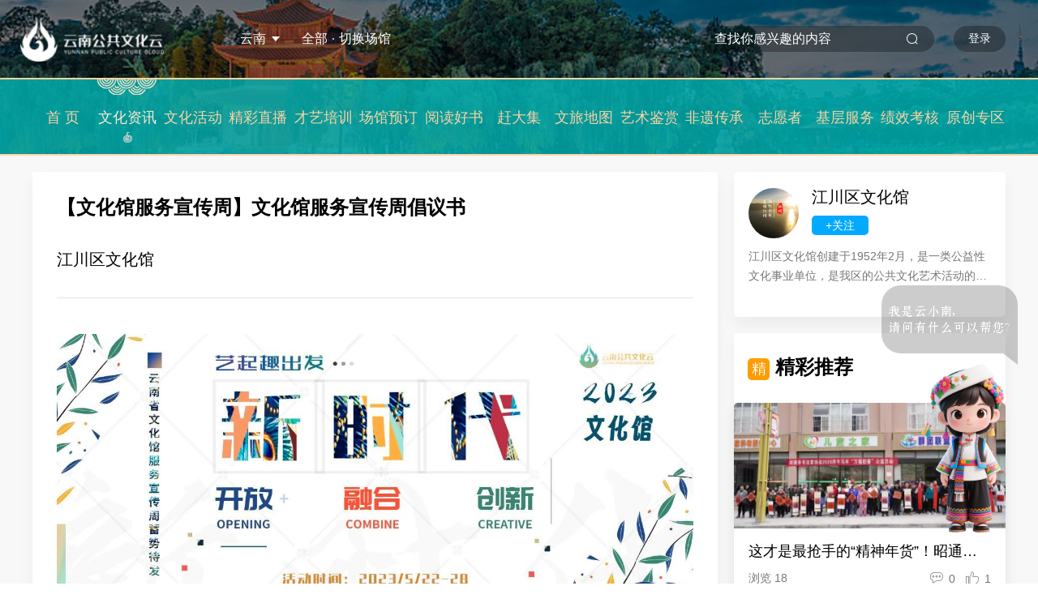

--- FILE ---
content_type: text/html
request_url: https://www.ynggwhy.cn/information/detail/1659091943239606272
body_size: 1053
content:
<!DOCTYPE html><html><head><meta charset="utf-8"><meta name="viewport" content="width=device-width,user-scalable=yes,initial-scale=0.3,maximum-scale=1,minimum-scale=0"><meta http-equiv="X-UA-Compatible" content="IE=edge,chrome=1"><meta name="author" content="leon"><meta name="renderer" content="webkit"><meta http-equiv="X-UA-Compatible" content="IE=edge"><meta http-equiv="Cache-Control" content="no-transform"><meta http-equiv="Cache-Control" content="no-siteapp"><meta http-equiv="pragma" content="no-cache"><meta http-equiv="cache-control" content="no-cache"><meta http-equiv="expires" content="0"><link rel="icon" href="/favicon.ico"><meta name="keywords" content="云南公共文化云,云南省文化馆,云南群文云,昆明市文化馆"><meta name="description" content="云南,云南公共文化云,云南省文化馆,云南群文云,昆明市文化馆"><script src="/config.js"></script><title>云南公共文化云</title><link rel="stylesheet" href="//at.alicdn.com/t/c/font_4574601_wpq8l4yott9.css"><script src="/plupload/js/plupload.full.min.js"></script><script src="/static/plugs/exif.min.js" charset="utf-8"></script><script>(function(){
        // 处理微信公众号图片不显示问题
        let meta = document.createElement('meta');
        meta.content = 'no-referrer';
        meta.name = 'referrer';
        document.getElementsByTagName('head')[0].appendChild(meta);
      })()</script><link href="/static/20260112/css/chunk-vendors.1920181c.css" rel="stylesheet"><link href="/static/20260112/css/app.23fb20d9.css" rel="stylesheet"></head><body><noscript><strong>We're sorry but base-template-webapp doesn't work properly without JavaScript enabled. Please enable it to continue.</strong></noscript><div id="app"></div><script>document.write(unescape("%3Cspan style='display:none' id='cnzz_stat_icon_1281368001'%3E%3C/span%3E%3Cscript src='https://v1.cnzz.com/z.js%3Fid%3D1281368001%26show%3Dpic' type='text/javascript'%3E%3C/script%3E"));</script><script src="/static/20260112/js/chunk-vendors.a4c28795.js"></script><script src="/static/20260112/js/app.b1d90312.js"></script></body></html>

--- FILE ---
content_type: text/css
request_url: https://at.alicdn.com/t/c/font_4574601_wpq8l4yott9.css
body_size: 1006
content:
@font-face {
  font-family: "iconfont"; /* Project id 4574601 */
  src: url('//at.alicdn.com/t/c/font_4574601_wpq8l4yott9.woff2?t=1752113694629') format('woff2'),
       url('//at.alicdn.com/t/c/font_4574601_wpq8l4yott9.woff?t=1752113694629') format('woff'),
       url('//at.alicdn.com/t/c/font_4574601_wpq8l4yott9.ttf?t=1752113694629') format('truetype');
}

.iconfont {
  font-family: "iconfont" !important;
  font-size: 16px;
  font-style: normal;
  -webkit-font-smoothing: antialiased;
  -moz-osx-font-smoothing: grayscale;
}

.icon-shezhi:before {
  content: "\e603";
}

.icon-chinabracketleft:before {
  content: "\e60e";
}

.icon-xuexi:before {
  content: "\e636";
}

.icon-xuexi1:before {
  content: "\e63c";
}

.icon-xuexi2:before {
  content: "\e7f1";
}

.icon-zhongguofengfanhui-copy:before {
  content: "\e605";
}

.icon-gengduo3:before {
  content: "\e627";
}

.icon-weiqueren906396:before {
  content: "\e86e";
}

.icon-gengduo4:before {
  content: "\e763";
}

.icon-a-043_yijianfankui:before {
  content: "\e6e3";
}

.icon-left:before {
  content: "\e613";
}

.icon-YN_headset:before {
  content: "\e3c2";
}

.icon-YN_time_out_1:before {
  content: "\e7d3";
}

.icon-YN_View:before {
  content: "\e9df";
}

.icon-YN_image:before {
  content: "\e9e4";
}

.icon-YN_C_attention:before {
  content: "\e7af";
}

.icon-YN_drop_down:before {
  content: "\ecb9";
}

.icon-YN_Play:before {
  content: "\e9ca";
}

.icon-YN_Mute:before {
  content: "\ee56";
}

.icon-YN_play_music_1:before {
  content: "\efd9";
}

.icon-YN_More:before {
  content: "\e9d3";
}

.icon-YN_Voice_broadcast:before {
  content: "\e8d5";
}

.icon-YN_people:before {
  content: "\e8de";
}

.icon-YN_C_Check1:before {
  content: "\e3e6";
}

.icon-YN_C_shared:before {
  content: "\e4a4";
}

.icon-YN_Collect_1:before {
  content: "\e9c7";
}

.icon-YN_awesome_2:before {
  content: "\ebbb";
}

.icon-YN_Collect_2:before {
  content: "\eb6c";
}

.icon-YN_Introduction:before {
  content: "\e5b6";
}

.icon-rongqi1-copy:before {
  content: "\e6cd4";
}

.icon-rongqi123:before {
  content: "\e68f";
}

.icon-a-juxingstatus:before {
  content: "\e69b";
}

.icon-ganlanzhi:before {
  content: "\e77b";
}

.icon-gengduo-011:before {
  content: "\e661";
}

.icon-anniu-biankuang-011:before {
  content: "\e663";
}

.icon-anniu-sekuai-01:before {
  content: "\e662";
}

.icon-guanbi1:before {
  content: "\e65f";
}

.icon-zhankai:before {
  content: "\e65e";
}

.icon-user-denglu:before {
  content: "\e75b";
}

.icon-sousuo1:before {
  content: "\e65c";
}

.icon-qiehuan:before {
  content: "\e60d";
}

.icon-guanbishengyin:before {
  content: "\e602";
}

.icon-YN_awesome_1:before {
  content: "\e6bb";
}

.icon-YN_leave:before {
  content: "\e6cb";
}

.icon-xiaoxi:before {
  content: "\ec3b";
}

.icon-gengduo2:before {
  content: "\e65a";
}

.icon-tuijian:before {
  content: "\fb6c";
}

.icon-shengyinkai:before {
  content: "\eca6";
}

.icon-shengyinjingyin:before {
  content: "\eca9";
}

.icon-daohang:before {
  content: "\e65d";
}

.icon-b_maobi:before {
  content: "\e6f6";
}

.icon-shougongtaoyi:before {
  content: "\e609";
}

.icon-laoshi:before {
  content: "\e60c";
}

.icon-shanchu:before {
  content: "\e83f";
}

.icon-laba:before {
  content: "\e611";
}

.icon-sousuo:before {
  content: "\e63b";
}

.icon-a-rongqi8:before {
  content: "\e656";
}

.icon-a-rongqi9:before {
  content: "\e657";
}

.icon-a-rongqi10:before {
  content: "\e659";
}

.icon-a-zu142:before {
  content: "\e655";
}

.icon-zhiding1:before {
  content: "\e66a";
}

.icon-huomiao:before {
  content: "\e689";
}

.icon-kuang-xuanzhong-01-01:before {
  content: "\e654";
}

.icon-kuang-weixuan-01:before {
  content: "\e653";
}

.icon-gengduo-01:before {
  content: "\e652";
}

.icon-arrow-right:before {
  content: "\e60b";
}

.icon-a-rongqi7:before {
  content: "\e651";
}

.icon-lishiduihua:before {
  content: "\e884";
}

.icon-rongqi:before {
  content: "\e64e";
}

.icon-rongqi-4:before {
  content: "\e64f";
}

.icon-rongqi-2:before {
  content: "\e650";
}

.icon-zhankaicebianlan:before {
  content: "\e64b";
}

.icon-kaiqixinduihua:before {
  content: "\e64c";
}

.icon-shouqicebianlan:before {
  content: "\e64d";
}

.icon-shubiao:before {
  content: "\e635";
}

.icon-zhiding:before {
  content: "\eb3e";
}

.icon-shijian:before {
  content: "\e612";
}

.icon-guanbi:before {
  content: "\e695";
}

.icon-a-2:before {
  content: "\e649";
}

.icon-a-1:before {
  content: "\e64a";
}

.icon-fankui:before {
  content: "\e660";
}

.icon-bangzhu:before {
  content: "\e607";
}

.icon-gengduo1:before {
  content: "\e608";
}

.icon-kaifangshijian:before {
  content: "\e774";
}

.icon-ditu_mian:before {
  content: "\e6ba";
}

.icon-dituguanli:before {
  content: "\e625";
}

.icon-zhibojieshux:before {
  content: "\e615";
}

.icon-zhibojieshu:before {
  content: "\e6ab";
}

.icon-zhibozhong:before {
  content: "\e6a2";
}

.icon-huodong:before {
  content: "\e716";
}

.icon-qushifenxi:before {
  content: "\e658";
}

.icon-liveVideo:before {
  content: "\e626";
}

.icon-visitordistribution:before {
  content: "\e600";
}

.icon-jiaoyupeixun:before {
  content: "\e617";
}

.icon-shiziduiwu:before {
  content: "\e6cd3";
}

.icon-hangzhengbankecheng:before {
  content: "\e601";
}

.icon-canjiapeixun:before {
  content: "\e6932";
}

.icon-zhangjieshu:before {
  content: "\e61f";
}

.icon-shouqi:before {
  content: "\e67b";
}

.icon-xiala:before {
  content: "\e61d";
}

.icon-gengduo:before {
  content: "\e604";
}

.icon-zhoubian:before {
  content: "\e610";
}

.icon-xiazai45:before {
  content: "\e61a";
}

.icon-changguan:before {
  content: "\e67a";
}

.icon-wode:before {
  content: "\e60a";
}

.icon-icon-person-hezuo2:before {
  content: "\e606";
}

.icon-yugao:before {
  content: "\e60f";
}



--- FILE ---
content_type: text/css
request_url: https://www.ynggwhy.cn/static/20260112/css/app.23fb20d9.css
body_size: 22716
content:
.search-result{margin-top:20px}.search-result .search-result-letter{margin-bottom:5px;padding-left:10px}.search-result .search-result-letter .venue-letter{width:40px;height:40px;border-radius:50%;color:#fff;font-size:14px;text-align:center;line-height:40px;background:#b30202}.search-result .search-result-letter .venue-list{padding-left:20px;width:1000px;line-height:40px;font-size:0}.search-result .search-result-letter .venue-list .venue-item{font-size:16px;display:inline-block;margin-right:30px;color:#777;cursor:pointer}.search-result .search-result-letter .venue-list .venue-item.active,.search-result .search-result-letter .venue-list .venue-item:hover{color:#b30202}.selectVenueDialog .el-dialog__header{padding:0}.selectVenueDialog .el-dialog__header .el-dialog__headerbtn{position:fixed;top:15px;right:20px}.selectVenueDialog .el-dialog__header .el-dialog__headerbtn .el-dialog__close{font-size:30px}.selectVenueDialog .el-dialog__body{padding:0;height:100%;min-width:1200px}.selectVenueDialog .el-dialog__body .wrap{height:100%;overflow-y:auto;width:1200px;margin:0 auto;border-left:1px solid #e4e4e4;border-right:1px solid #e4e4e4;padding:0 46px}.selectVenueDialog .el-dialog__body .wrap .venue-row{padding:23px 0;line-height:32px;font-size:16px}.selectVenueDialog .el-dialog__body .wrap .venue-row+.venue-row{border-top:1px solid #e4e4e4}.selectVenueDialog .el-dialog__body .wrap .venue-row .label{color:#000;font-weight:500}.selectVenueDialog .el-dialog__body .wrap .venue-row .label.w100{width:100px}.selectVenueDialog .el-dialog__body .wrap .venue-row .el-select{margin-right:20px}.selectVenueDialog .el-dialog__body .wrap .venue-row .el-select.w138{width:138px}.selectVenueDialog .el-dialog__body .wrap .venue-row .el-select.w225{width:225px}.selectVenueDialog .el-dialog__body .wrap .venue-row .el-input.w138{width:138px}.selectVenueDialog .el-dialog__body .wrap .venue-row .el-input.w225{width:225px}.selectVenueDialog .el-dialog__body .wrap .venue-row .search-venue{margin-left:60px}.selectVenueDialog .el-dialog__body .wrap .venue-row.hot-venue .venue-name{width:1000px}.selectVenueDialog .el-dialog__body .wrap .venue-row.hot-venue .venue-name span{display:inline-block;margin-right:20px;color:#777;cursor:pointer}.selectVenueDialog .el-dialog__body .wrap .venue-row.hot-venue .venue-name span.active,.selectVenueDialog .el-dialog__body .wrap .venue-row.hot-venue .venue-name span:hover{color:#b30202}.selectVenueDialog .el-dialog__body .wrap .venue-row.enLetter .venue-name span{margin-left:25px;color:#777;cursor:pointer}.selectVenueDialog .el-dialog__body .wrap .venue-row.enLetter .venue-name span.active,.selectVenueDialog .el-dialog__body .wrap .venue-row.enLetter .venue-name span:hover{color:#b30202}.dialog-region .region-wrap .color-20CECF[data-v-612691a4]{font-weight:700;color:#20cecf}.dialog-region .region-wrap .current-region[data-v-612691a4]{padding-bottom:50px;font-size:16px;font-family:PingFang SC;border-bottom:1px solid #ccc;color:#333}.dialog-region .region-wrap .current-region span[data-v-612691a4]:first-child{font-weight:500}.dialog-region .region-wrap .current-region span[data-v-612691a4]:nth-child(2){font-weight:700}.dialog-region .region-wrap .current-region .right[data-v-612691a4]{padding-left:135px}.dialog-region .region-wrap .select-wrap[data-v-612691a4]{padding:50px 0;border-bottom:1px solid #ccc}.dialog-region .region-wrap .select-wrap .select-input[data-v-612691a4],.dialog-region .region-wrap .select-wrap[data-v-612691a4]{-webkit-box-align:center;-webkit-align-items:center;-ms-flex-align:center;align-items:center}.dialog-region .region-wrap .select-wrap .select-input .el-input[data-v-612691a4]{margin-left:10px;width:370px}.dialog-region .region-wrap .select-wrap .select-all[data-v-612691a4]{margin-left:38px}.dialog-region .region-wrap .select-wrap .select-all .color-20CECF[data-v-612691a4]{margin-left:10px}.dialog-region .region-wrap .city-wrap[data-v-612691a4]{padding-top:40px}.dialog-region .region-wrap .city-wrap .wrap-name[data-v-612691a4]{font-size:16px;font-family:PingFang SC;font-weight:500;color:#333;padding-right:15px}.dialog-region .region-wrap .city-wrap .city-list[data-v-612691a4]{-webkit-flex-wrap:wrap;-ms-flex-wrap:wrap;flex-wrap:wrap;-webkit-box-flex:1;-webkit-flex:1;-ms-flex:1;flex:1}.dialog-region .region-wrap .city-item[data-v-612691a4]{margin-right:40px;margin-bottom:15px;font-size:16px;font-family:PingFang SC;font-weight:500;color:#666;cursor:pointer}.dialog-region .region-wrap .city-item.active[data-v-612691a4],.dialog-region .region-wrap .city-item[data-v-612691a4]:hover{color:#20cecf}.dialog-region .region-wrap .venue-wrap[data-v-612691a4]{padding-top:40px}.dialog-region .region-wrap .venue-wrap .distrcit-name[data-v-612691a4]{width:70px;height:32px;background:#20c8c9;border-radius:4px;font-size:16px;font-family:PingFang SC;font-weight:500;color:#fff;line-height:32px;text-align:center;margin-right:30px}.dialog-region .region-wrap .venue-wrap .venue-list[data-v-612691a4]{-webkit-flex-wrap:wrap;-ms-flex-wrap:wrap;flex-wrap:wrap;-webkit-box-flex:1;-webkit-flex:1;-ms-flex:1;flex:1}.dialog-region .region-wrap .current-region[data-v-16095ac3]{padding-bottom:50px;font-size:16px;font-family:PingFang SC;border-bottom:1px solid #ccc;color:#333}.dialog-region .region-wrap .current-region .left span[data-v-16095ac3]:first-child{font-weight:500}.dialog-region .region-wrap .current-region .left span[data-v-16095ac3]:nth-child(2){font-weight:700}.dialog-region .region-wrap .current-region .right span[data-v-16095ac3]:nth-child(2){font-weight:700;color:#20cecf}.dialog-region .region-wrap .city-list[data-v-16095ac3]{-webkit-flex-wrap:wrap;-ms-flex-wrap:wrap;flex-wrap:wrap;padding-top:40px}.dialog-region .region-wrap .city-list .city-item[data-v-16095ac3]{position:relative;width:210px;height:290px;border-radius:4px;margin-bottom:26px;cursor:pointer;border-width:2px;border-style:solid;border-color:#fff;overflow:hidden}.dialog-region .region-wrap .city-list .city-item[data-v-16095ac3]:not(:nth-child(4n)){margin-right:26px}.dialog-region .region-wrap .city-list .city-item .city-bg[data-v-16095ac3]{position:absolute;width:210px;height:290px;top:-2px;left:-2px;z-index:5;border-radius:4px}.dialog-region .region-wrap .city-list .city-item .city-name[data-v-16095ac3]{position:relative;z-index:10;width:100%;height:100%;text-align:center;line-height:290px;font-size:24px;font-family:PingFang SC;font-weight:500;color:#fff;border-radius:4px;background:rgba(0,0,0,.5)}.dialog-region .region-wrap .city-list .city-item.active[data-v-16095ac3],.dialog-region .region-wrap .city-list .city-item[data-v-16095ac3]:hover{border-color:#20cecf}.tc{text-align:center}.agreement-dialog .el-dialog__title{font-size:30px;font-weight:700}.agreement-dialog .el-dialog__body{padding:20px;font-size:15px;line-height:20px}.agreement-dialog .el-dialog__body .indent{text-indent:32px}.loginDialog .login-btn{margin-top:60px}.loginDialog .login-btn .agreement{margin-bottom:14px}.loginDialog .login-btn .agreement .el-checkbox{margin-right:5px}.loginDialog .login-btn .agreement span{display:inline-block;vertical-align:middle}.loginDialog .login-btn .has-account{margin-top:14px}.loginDialog-wrap .last .code{padding-left:18px}.loginDialog-wrap .last .code-img{display:block;width:100%;background-color:#dcdcdc}.loginDialog-wrap .last .text{font-size:12px;color:#1857b7;display:block;line-height:1}.loginDialog-wrap .other-login{border-top:1px solid #e5e5e5;padding-top:15px;text-align:center}.loginDialog-wrap .other-login .text{color:#888}.loginDialog-wrap .other-login .other-login-item{display:inline-block;padding-top:10px;line-height:1;color:#333}.loginDialog-wrap .other-login .other-login-item img{height:60px}.loginDialog-wrap .el-dialog__close{font-size:30px}.loginDialog-wrap .el-dialog__body{padding:15px 100px 50px}.loginDialog-wrap .el-dialog__body .title{margin-bottom:40px;text-align:center;font-size:24px;color:#000;font-weight:700}.loginDialog-wrap .el-dialog__body .el-input__inner{height:50px;line-height:50px}.loginDialog-wrap .el-dialog__body .el-button{height:50px;font-size:16px;padding:0}.loginDialog-wrap .login-code-img{height:400px;text-align:center}.loginDialog-wrap .verify-tip{position:absolute;display:-webkit-box;display:-webkit-flex;display:-ms-flexbox;display:flex;-webkit-box-align:center;-webkit-align-items:center;-ms-flex-align:center;align-items:center;font-size:14px;font-weight:400;color:#666}.loginDialog-wrap .verify-tip .icon-YN_C_Check1{margin-right:6px;color:#08cc15;font-size:14px}.loginDialog-wrap .login-forget-password{display:-webkit-box;display:-webkit-flex;display:-ms-flexbox;display:flex;-webkit-box-pack:justify;-webkit-justify-content:space-between;-ms-flex-pack:justify;justify-content:space-between;-webkit-box-align:center;-webkit-align-items:center;-ms-flex-align:center;align-items:center;font-size:16px;font-weight:500;margin-top:14px;line-height:1;color:#666}.loginDialog-wrap .login-forget-password span{color:#128ef0}.loginDialog-wrap .wx-login{display:-webkit-box;display:-webkit-flex;display:-ms-flexbox;display:flex;-webkit-box-orient:vertical;-webkit-box-direction:normal;-webkit-flex-direction:column;-ms-flex-direction:column;flex-direction:column;-webkit-box-align:center;-webkit-align-items:center;-ms-flex-align:center;align-items:center;margin-top:79px}.loginDialog-wrap .wx-login .text{font-size:16px;font-weight:500;color:#777;margin-bottom:20px;line-height:1}.loginDialog-wrap .wx-login .iconYN_WeChat{font-size:54px;color:#08cc15}.loginDialog-wrap .login-btn{margin-top:90px}.loginDialog-wrap .login-btn .el-button{width:100%;background:#128ef0}.loginDialog-wrap .login-tab{margin-bottom:50px;position:relative;display:-webkit-box;display:-webkit-flex;display:-ms-flexbox;display:flex;-webkit-justify-content:space-around;-ms-flex-pack:distribute;justify-content:space-around;-webkit-box-align:center;-webkit-align-items:center;-ms-flex-align:center;align-items:center;border-bottom:1px solid #e3e2e2;width:100%;padding-bottom:18px;line-height:1;font-size:24px;font-weight:700;color:#000}.loginDialog-wrap .login-tab .tab-item{width:50%;text-align:center}.loginDialog-wrap .login-tab .tab-item.active{color:#128ef0}.loginDialog-wrap .login-tab .line{position:absolute;width:50%;height:3px;bottom:0;background-color:#128ef0;-webkit-transition-duration:.3s;transition-duration:.3s}.header-wrap[data-v-4f454ed2]{width:100%;height:96px;top:0;z-index:50;background-position:50%}.header-wrap .widthFix[data-v-4f454ed2]{height:100%}.header-wrap .align-center[data-v-4f454ed2]{-webkit-box-align:center;-webkit-align-items:center;-ms-flex-align:center;align-items:center}.header-wrap .logo img[data-v-4f454ed2]{display:block;border:none;margin-left:-15px;max-width:300px;object-fit:contain}.header-wrap .venue-wrap[data-v-4f454ed2]{font-size:16px;font-family:PingFang SC;font-weight:500;color:#fefefe;margin-left:94px}.header-wrap .venue-wrap .left-district .current-venue[data-v-4f454ed2]{padding-right:4px;max-width:250px}.header-wrap .venue-wrap .left-district .one-venue[data-v-4f454ed2]{font-size:24px;font-weight:700}.header-wrap .venue-wrap .right-venue[data-v-4f454ed2]{margin-left:24px}.header-wrap .venue-wrap .right-venue .circle[data-v-4f454ed2]{margin:0 5px}.header-wrap .search-warp .search[data-v-4f454ed2]{position:relative;width:290px;height:32px;border-radius:16px;padding:0 19px;font-size:16px;font-family:PingFang SC;font-weight:500;color:#fefefe;background:rgba(0,0,0,.3);-webkit-box-align:center;-webkit-align-items:center;-ms-flex-align:center;align-items:center}.header-wrap .username[data-v-4f454ed2]{line-height:32px;font-size:0;padding-left:24px}.header-wrap .username span[data-v-4f454ed2]{font-size:14px;display:inline-block;vertical-align:middle}.header-wrap .username .color-FEFEFE[data-v-4f454ed2]{color:#fefefe}.header-wrap .username .out-login[data-v-4f454ed2]{margin-left:5px}.header-wrap .username .btn-login[data-v-4f454ed2]{width:64px;height:32px;background:rgba(0,0,0,.3);border-radius:16px;font-size:14px;font-family:Microsoft YaHei;font-weight:400;color:#fff;text-align:center}.nav-wrap[data-v-8fae275e]{width:100%;min-width:1200px;position:relative;height:96px;border-top:2px solid #ffd3a1;border-bottom:2px solid #ffd3a1;background-position:50%;-webkit-transition:all .3s;transition:all .3s}.nav-wrap.opacity[data-v-8fae275e]{position:fixed;left:0;top:96px;z-index:50}.nav-wrap .nav-bg[data-v-8fae275e]{width:100%;height:100%;background:rgba(0,182,183,.8)}.nav-wrap .widthFix .navList[data-v-8fae275e]{-webkit-box-pack:justify;-webkit-justify-content:space-between;-ms-flex-pack:justify;justify-content:space-between;height:92px;-webkit-box-align:center;-webkit-align-items:center;-ms-flex-align:center;align-items:center}.nav-wrap .widthFix .navList li[data-v-8fae275e]{font-size:18px;font-family:PingFang SC;font-weight:500;color:#f9d3a5;line-height:94px;height:100%;min-width:74px;text-align:center}.nav-wrap .widthFix .navList li.active[data-v-8fae275e],.nav-wrap .widthFix .navList li[data-v-8fae275e]:hover{color:#ffe9cf;background:url([data-uri]) no-repeat;background-position:top}.layout-minwidth[data-v-db691bb2]{overflow:hidden;min-height:calc(100vh - 296px)}.el-popover p[data-v-52982b10]{text-align:center}.zztj[data-v-52982b10]{margin-left:10px;display:inline-block;vertical-align:middle}#footer[data-v-52982b10]{height:300px;width:100%;background:rgba(0,0,0,.5)}#footer .layout-footer[data-v-52982b10]{margin:0 auto;height:100%;-webkit-box-align:center;-webkit-align-items:center;-ms-flex-align:center;align-items:center;text-align:center}#footer .layout-footer .footer-mark[data-v-52982b10]{padding-top:30px}#footer .layout-footer .footer-copy[data-v-52982b10]{padding-top:20px;padding-left:21px;color:#fff;font-size:14px;text-align:left}#footer .layout-footer .footer-copy div[data-v-52982b10]{margin-top:10px}#footer .layout-footer .website-img-wrap[data-v-52982b10]{width:600px}#footer .layout-footer .website-img-wrap .item[data-v-52982b10]{cursor:pointer;width:91px}#footer .layout-footer .website-img-wrap .item .website-name[data-v-52982b10]{font-size:13px;color:#fff}#footer .layout-footer .website-img-wrap .item .border-style[data-v-52982b10]{border:1px solid #decc83;border-radius:5px}#footer .layout-footer .website-img-wrap .item a[data-v-52982b10]{color:inherit;text-decoration:none}#footer .layout-footer .right .right-title-img[data-v-52982b10]{display:-webkit-box;display:-webkit-flex;display:-ms-flexbox;display:flex;width:304px}#footer .layout-footer .right .media-list-img[data-v-52982b10]{padding-top:24px;width:306px;-webkit-flex-wrap:wrap;-ms-flex-wrap:wrap;flex-wrap:wrap}#footer .layout-footer .right .media-list-img .item[data-v-52982b10]{cursor:pointer;display:-webkit-box;display:-webkit-flex;display:-ms-flexbox;display:flex;-webkit-box-orient:vertical;-webkit-box-direction:normal;-webkit-flex-direction:column;-ms-flex-direction:column;flex-direction:column;-webkit-box-align:center;-webkit-align-items:center;-ms-flex-align:center;align-items:center;position:relative}#footer .layout-footer .right .media-list-img .item .website-name[data-v-52982b10]{margin-top:4px;height:18px;line-height:18px;font-size:13px;color:#fff;border-radius:9px}#footer .layout-footer .right .media-list-img .item .border-style[data-v-52982b10]{border:1px dashed #fff;border-radius:5px}#footer .layout-footer .right .media-list-img .item a[data-v-52982b10]{color:inherit;text-decoration:none}#footer .layout-footer .right .media-list-img .item .small-title[data-v-52982b10]{position:absolute;bottom:-15px;font-size:12px;color:#fff}#footer .layout-footer .right .media-list-img>span[data-v-52982b10]{width:25%;margin-bottom:12px}#footer .layout-footer .right .media-list-img>span:first-child .website-name[data-v-52982b10]{width:80px;background:#23b6c1}#footer .layout-footer .right .media-list-img>span:nth-child(2) .website-name[data-v-52982b10]{width:54px;background:#f5b400}#footer .layout-footer .right .media-list-img>span:nth-child(3) .website-name[data-v-52982b10]{width:40px;background:#d44354}#footer .layout-footer .right .media-list-img>span:nth-child(4) .website-name[data-v-52982b10]{width:40px;background:#ed859e}#footer .layout-footer .right .media-list-img>span:nth-child(5) .website-name[data-v-52982b10]{width:40px;background:#ed6734}#footer .layout-footer .right .media-list-img>span:nth-child(6) .website-name[data-v-52982b10]{width:40px;background:#9b51ff}#footer .layout-footer .right .media-list-img>span:nth-child(7) .website-name[data-v-52982b10]{width:54px;background:#c9151e}#footer .layout-footer .right .media-list-img>span:nth-child(7) .small-title[data-v-52982b10]{width:90px}#footer .layout-footer .right .media-list-img>span:nth-child(8) .website-name[data-v-52982b10]{width:54px;background:#c9151e}.box[data-v-3a2ce8b8]{position:relative;width:90%;height:100%;z-index:99}.box .content[data-v-3a2ce8b8]{position:absolute;top:0;left:0;width:100%;height:100%}.district-map-wrap[data-v-525fb984]{position:fixed;width:100%;height:100%;left:0;top:0;z-index:9999}.district-map-wrap .middle-box[data-v-525fb984]{position:relative;width:100%;height:100%}.district-map-wrap .middle-box .close-btn[data-v-525fb984]{position:absolute;right:60px;top:40px;cursor:pointer;display:-webkit-box;display:-webkit-flex;display:-ms-flexbox;display:flex;-webkit-box-align:center;-webkit-align-items:center;-ms-flex-align:center;align-items:center;-webkit-box-pack:center;-webkit-justify-content:center;-ms-flex-pack:center;justify-content:center;z-index:999}.district-map-wrap .middle-box .close-btn i[data-v-525fb984]{color:#fff;font-size:30px}.district-map-wrap .middle-box .echarts-box[data-v-525fb984]{width:100%;height:100%;background:url(../../../static/20260112/img/map-bg-1.d59a996a.png) no-repeat;background-position:50%;background-size:100% 100%}.district-map-wrap .middle-box .right-btn[data-v-525fb984]{position:absolute;top:50%;right:50px;-webkit-transform:translateY(-50%);-ms-transform:translateY(-50%);transform:translateY(-50%);font-family:鼎猎宋刻体;writing-mode:vertical-rl;-webkit-writing-mode:vertical-rl;-ms-writing-mode:vertical-rl;color:#dfc6a2;z-index:1000;-webkit-box-align:center;-webkit-align-items:center;-ms-flex-align:center;align-items:center}.district-map-wrap .middle-box .right-btn .title-text[data-v-525fb984]{font-size:40px}.district-map-wrap .middle-box .right-btn .select-all[data-v-525fb984]{display:-webkit-box;display:-webkit-flex;display:-ms-flexbox;display:flex;-webkit-box-align:center;-webkit-align-items:center;-ms-flex-align:center;align-items:center;font-size:24px;padding:10px 8px;border-radius:30px;border:1px solid #dfc6a2;margin-right:34px;cursor:pointer}.district-map-wrap .middle-box .right-btn .select-all i[data-v-525fb984]{font-size:22px;-webkit-transform:rotate(90deg);-ms-transform:rotate(90deg);transform:rotate(90deg);margin-bottom:8px}.district-map-wrap .middle-box .right-btn .select-all[data-v-525fb984]:hover{background:#dfc6a2;color:#702c18}.index-header-wrap[data-v-dd1c5a12]{width:100%;position:absolute;z-index:999}.index-header-wrap .header-top-left[data-v-dd1c5a12]{position:relative;left:220px;top:36px;-webkit-box-align:center;-webkit-align-items:center;-ms-flex-align:center;align-items:center}.index-header-wrap .header-top-left .search-warp .search[data-v-dd1c5a12]{position:relative;width:290px;height:32px;border-radius:16px;padding:0 14px;font-family:"阿里巴巴普惠体 2.0 65 Medium";font-size:16px;color:#fff;background:rgba(0,0,0,.2);-webkit-box-align:center;-webkit-align-items:center;-ms-flex-align:center;align-items:center}.index-header-wrap .header-top-left .search-warp .search span[data-v-dd1c5a12]{padding-left:14px}.index-header-wrap .header-top-left .username[data-v-dd1c5a12]{line-height:32px;font-size:0;padding-left:24px;font-family:"阿里巴巴普惠体 2.0 65 Medium"}.index-header-wrap .header-top-left .username span[data-v-dd1c5a12]{font-size:14px;display:inline-block;vertical-align:middle}.index-header-wrap .header-top-left .username .color-FEFEFE[data-v-dd1c5a12]{color:#fefefe}.index-header-wrap .header-top-left .username .out-login[data-v-dd1c5a12]{margin-left:5px}.index-header-wrap .header-top-left .username .btn-login[data-v-dd1c5a12]{width:64px;height:32px;background:rgba(0,0,0,.2);border-radius:16px;font-size:14px;font-weight:400;color:#fff;text-align:center}.index-header-wrap .header-top-left .select-venue[data-v-dd1c5a12]{padding-left:33px;font-family:"阿里巴巴普惠体 2.0 65 Medium";font-size:16px;color:#fff}.index-header-wrap .select-district[data-v-dd1c5a12]{position:absolute;right:0;top:0;width:149px;height:125px;text-align:right;padding-right:12px;-webkit-box-align:end;-webkit-align-items:flex-end;-ms-flex-align:end;align-items:flex-end;background:url(../../../static/20260112/img/select-district-bg.7938be68.png) no-repeat;background-position:100%;z-index:999}.index-header-wrap .select-district .current-district-name[data-v-dd1c5a12]{width:92px;-webkit-box-pack:end;-webkit-justify-content:flex-end;-ms-flex-pack:end;justify-content:flex-end;-webkit-box-align:center;-webkit-align-items:center;-ms-flex-align:center;align-items:center;padding-top:20px;font-weight:400;font-size:20px;color:#fff;font-family:鼎猎宋刻体}.index-header-wrap .select-district .current-district-name img[data-v-dd1c5a12]{display:-webkit-box;display:-webkit-flex;display:-ms-flexbox;display:flex;width:20px;height:20px;margin-right:3px}.index-header-wrap .select-district .select-btn[data-v-dd1c5a12]{font-family:鼎猎宋刻体;font-weight:400;font-size:16px;padding-top:10px;background:-webkit-linear-gradient(left,#ecdbc0,#c6ab8b);background:linear-gradient(90deg,#ecdbc0,#c6ab8b);-webkit-background-clip:text;color:transparent;cursor:pointer}.layout[data-v-553f8c50]{display:block;width:100%;min-width:1200px;background:#f8f8f8}.layout .back-top[data-v-553f8c50]{position:fixed;bottom:30px;right:10px;background:#aaa;padding:5px;border-radius:5px}.layout .back-top i[data-v-553f8c50]{color:#ccc;font-size:42px;font-weight:700}.layout .ai-box[data-v-553f8c50]{position:fixed;right:25px;bottom:50px;-webkit-box-align:end;-webkit-align-items:flex-end;-ms-flex-align:end;align-items:flex-end;cursor:pointer;z-index:1600}.layout .ai-box img[data-v-553f8c50]{width:130px}.layout .ai-box .text-box[data-v-553f8c50]{position:relative;padding:22px 8px;background:rgba(0,0,0,.2);border-radius:24px 24px 0 24px;font-family:鼎猎宋刻体;font-weight:400;font-size:16px;color:#fff;line-height:20px}.layout .ai-box .text-box[data-v-553f8c50]:after{position:absolute;content:"";width:0;height:0;right:0;bottom:-14px;border-bottom:14px solid transparent;border-right:18px solid rgba(0,0,0,.2)}.cpc-header .el-input-group__prepend{border-color:#02aaff;width:80px;ont-size:16px;color:#333;background:#fff;border-radius:6px 0 0 6px}.cpc-header .el-input__inner{border-left:none;border-color:#02aaff;height:32px;line-height:32px;font-size:16px;font-family:PingFang SC;font-weight:500;color:#666}.cpc-header .el-input-group__append{border-color:#02aaff;padding:0;width:53px;border-radius:0 6px 6px 0}.cpc-header .el-input-group__append .el-button{background:#02aaff;color:#fff;font-size:16px;height:30px;line-height:30px;padding:0;width:52px;margin:0;border-radius:0}.city-wrap[data-v-6e8739d2]{position:absolute;top:100%;z-index:50;width:550px;height:165px;background:#fff;box-shadow:0 6px 6px 0 hsla(0,0%,66.3%,.4);border-radius:15px;-webkit-flex-wrap:wrap;-ms-flex-wrap:wrap;flex-wrap:wrap;padding:40px 0 0 10px;font-size:16px;color:#333;line-height:1}.city-wrap span[data-v-6e8739d2]{display:block;padding:0 25px;margin-bottom:30px;border-right:1px solid #dadada;cursor:pointer}.city-wrap span.active[data-v-6e8739d2],.city-wrap span[data-v-6e8739d2]:hover{color:#02aaff}.city-wrap span[data-v-6e8739d2]:last-child,.city-wrap span[data-v-6e8739d2]:nth-child(6n){border:none}.userInfo[data-v-6e8739d2]{position:absolute;right:0;top:47px;z-index:1;white-space:nowrap;-webkit-box-align:center;-webkit-align-items:center;-ms-flex-align:center;align-items:center;cursor:pointer}.userInfo .user-name[data-v-6e8739d2]{font-size:20px;color:#333}.userInfo .user-name .userNickName[data-v-6e8739d2]{font-size:20px;color:#333;margin-right:6px}.userInfo .user-name span[data-v-6e8739d2]{display:inline-block;vertical-align:middle}.userInfo .user-name .mark[data-v-6e8739d2]{margin-left:25px;display:inline-block;vertical-align:middle;width:66px;height:26px;background:#02aaff;border-radius:13px;font-size:12px;color:#feffff;line-height:26px;text-align:center}.userInfo .org-name[data-v-6e8739d2]{margin-top:10px;font-size:16px;color:#999;max-width:300px}.userInfo .userIcon[data-v-6e8739d2]{margin-right:12px;width:69px;height:69px;border-radius:50%;border:none;object-fit:contain;background:#eee}.change-venue-wrap[data-v-6e8739d2]{padding-top:14px;position:relative}.change-venue-wrap .venue-wrap[data-v-6e8739d2]{font-size:16px;color:#333;line-height:32px}.change-venue-wrap .venue-wrap span[data-v-6e8739d2]{display:inline-block;vertical-align:middle}.change-venue-wrap .venue-wrap .change-venue[data-v-6e8739d2]{font-weight:400}.change-venue-wrap .venue-wrap .iconfont[data-v-6e8739d2]{color:#c6c6c6;-webkit-transform:scale(.5);-ms-transform:scale(.5);transform:scale(.5)}.change-venue-wrap .venue-wrap .all-venue[data-v-6e8739d2]{margin-left:15px}.change-venue-wrap .search-warp .search[data-v-6e8739d2]{position:relative;height:37px;border-radius:18px;padding:0 19px;color:#b5b5b5;line-height:37px}.header-wrap[data-v-6e8739d2]{background:#fff;height:152px;position:relative}.header-wrap .widthFix[data-v-6e8739d2]{width:1180px}.header-wrap .logo[data-v-6e8739d2]{padding-top:50px;font-size:32px;font-weight:700;color:#012585;line-height:1}.header-wrap .cpc-username[data-v-6e8739d2]{padding-top:52px;line-height:1;font-size:0;color:#333;position:relative}.header-wrap .cpc-username span[data-v-6e8739d2]{font-size:16px;display:inline-block;vertical-align:middle}.header-wrap .cpc-username .out-login[data-v-6e8739d2]{margin-left:15px;color:#999}.header-wrap .cpc-username .btn-login[data-v-6e8739d2]{margin-right:15px;text-decoration:underline;color:#02aaff}.nav-wrap[data-v-e4a80954]{width:100%;min-width:1200px;position:relative;background:rgba(5,12,103,.5)}.nav-wrap.opacity[data-v-e4a80954]{position:absolute;left:0;top:152px;z-index:20}.nav-wrap .widthFix[data-v-e4a80954]{width:1180px;margin:0 auto}.nav-wrap .widthFix .navList[data-v-e4a80954]{display:-webkit-box;display:-webkit-flex;display:-ms-flexbox;display:flex}.nav-wrap .widthFix .navList li[data-v-e4a80954]{margin-right:100px;height:46px;line-height:46px;width:150px;text-align:center;font-size:16px;font-weight:500;color:#fff}.nav-wrap .widthFix .navList li.active[data-v-e4a80954],.nav-wrap .widthFix .navList li[data-v-e4a80954]:hover{color:#fff;background:#02aaff}.nav-wrap .widthFix .navList li.active a[data-v-e4a80954],.nav-wrap .widthFix .navList li:hover a[data-v-e4a80954]{color:#fff}.nav-wrap .widthFix .navList li a[data-v-e4a80954]{color:#fff;text-decoration:none}.layout-minwidth[data-v-0249ebe9]{overflow:hidden;min-height:calc(100vh - 100px)}.layout[data-v-23c3581a]{display:block;width:100%;min-width:1200px;background:#fff}.layout .back-top[data-v-23c3581a]{position:fixed;bottom:30px;right:10px;background:#aaa;padding:5px;border-radius:5px}.layout .back-top i[data-v-23c3581a]{color:#ccc;font-size:42px;font-weight:700}.ewm-wrap[data-v-c78c07ac]{z-index:999;position:fixed;bottom:100px;right:50px;width:244px;height:338px;background:#fff;box-shadow:0 3px 7px 0 rgba(0,0,0,.18);border-radius:10px;text-align:center;font-size:20px;font-family:PingFang SC;font-weight:500;color:#333;line-height:26px;overflow:hidden}.ewm-wrap img[data-v-c78c07ac]{display:block;width:100%;margin:0 auto}.tabbar-fchtp[data-v-c78c07ac]{min-width:1200px}.tabbar-fchtp .main[data-v-c78c07ac]{min-height:100vh;background:url(../../../static/20260112/img/bg.0fbdc400.png) repeat-y;background-size:100% auto;padding:40px 0 60px}.tabbar-fchtp .banner[data-v-c78c07ac]{width:100%;position:relative}.tabbar-fchtp .banner .swiper-pagination-banner[data-v-c78c07ac]{position:absolute;bottom:10px;left:48%;z-index:5}.tabbar-fchtp .banner img[data-v-c78c07ac]{display:block;width:100%}.tabbar-fchtp .tab-wrap[data-v-c78c07ac]{margin-bottom:55px;display:-webkit-box;display:-webkit-flex;display:-ms-flexbox;display:flex;-webkit-box-pack:center;-webkit-justify-content:center;-ms-flex-pack:center;justify-content:center;-webkit-box-align:center;-webkit-align-items:center;-ms-flex-align:center;align-items:center}.tabbar-fchtp .tab-wrap .tab-item[data-v-c78c07ac]{background:url([data-uri]) no-repeat 50%;background-size:100% 100%;text-align:center;margin:0 10px;width:184px;height:86px;line-height:86px;font-size:30px;font-family:PingFang SC;font-weight:700;color:#e44443}.tabbar-fchtp .tab-wrap .tab-item.active[data-v-c78c07ac]{background:url([data-uri]) no-repeat 50%;color:#fff}.header .photo-list[data-v-e4bccd34],.header[data-v-e4bccd34]{width:100%;max-height:750px}.header .photo-list img[data-v-e4bccd34]{display:block;width:100%}.tabbar-container[data-v-e4bccd34]{width:100%;height:99px;background-color:#e64b45}.tabbar-container .tabbar-list[data-v-e4bccd34]{width:1200px;margin:0 auto;height:100%}.tabbar-container .tabbar-list .tabbar-item[data-v-e4bccd34]{position:relative;-webkit-box-flex:1;-webkit-flex:1;-ms-flex:1;flex:1;height:100%;line-height:99px;text-align:center;font-size:34px;font-family:PingFang SC;font-weight:700;color:#ffecc6;cursor:pointer}.tabbar-container .tabbar-list .tabbar-item[data-v-e4bccd34]:before{position:absolute;top:50%;-webkit-transform:translateY(-50%);-ms-transform:translateY(-50%);transform:translateY(-50%);right:0;content:"";width:2px;height:35px;background:#c01f28;border-radius:1px}.tabbar-container .tabbar-list a[data-v-e4bccd34]{display:block;color:#fff}.tabbar-container .tabbar-list .tabbar-item[data-v-e4bccd34]:last-child:before{content:"";width:0}.tabbar-container .tabbar-list .active[data-v-e4bccd34]{background-color:#c01f28}.entry[data-v-e4bccd34]{width:253px;height:325px;position:fixed;top:200px;right:87px;z-index:1000;cursor:pointer}.entry span.one[data-v-e4bccd34]{position:absolute;bottom:137px;left:35%;font-size:48px;color:#fff;z-index:1001}.entry span.two[data-v-e4bccd34]{position:absolute;bottom:80px;left:35%;font-size:48px;color:#fff;z-index:1001}.work-img[data-v-e4bccd34]{width:273px;height:374px;position:fixed;top:543px;right:65px;z-index:1000;cursor:pointer}.work-img span[data-v-e4bccd34]{position:absolute;bottom:186px;left:15%;font-size:48px;color:#fff;z-index:1001}.header[data-v-35b83ddb]{width:100%;max-height:750px}.header .photo-list[data-v-35b83ddb],.header .photo-list img[data-v-35b83ddb]{width:100%;height:100%}.tabbar-container[data-v-35b83ddb]{width:100%;height:99px;background-color:#e64b45}.tabbar-container .tabbar-list[data-v-35b83ddb]{width:1200px;margin:0 auto;height:100%}.tabbar-container .tabbar-list .tabbar-item[data-v-35b83ddb]{position:relative;-webkit-box-flex:1;-webkit-flex:1;-ms-flex:1;flex:1;height:100%;line-height:99px;text-align:center;font-size:34px;font-family:PingFang SC;font-weight:700;color:#fff}.tabbar-container .tabbar-list .tabbar-item[data-v-35b83ddb]:before{position:absolute;top:50%;-webkit-transform:translateY(-50%);-ms-transform:translateY(-50%);transform:translateY(-50%);right:0;content:"";width:2px;height:35px;background:#c01f28;border-radius:1px}.tabbar-container .tabbar-list .tabbar-item[data-v-35b83ddb]:last-child:before{content:"";width:0}.tabbar-container .tabbar-list .active[data-v-35b83ddb]{background-color:#c01f28}.entry[data-v-35b83ddb]{width:253px;height:325px;position:fixed;top:200px;right:87px;z-index:1000;cursor:pointer}.entry span.one[data-v-35b83ddb]{position:absolute;bottom:137px;left:35%;font-size:48px;color:#fff;z-index:1001}.entry span.two[data-v-35b83ddb]{position:absolute;bottom:80px;left:35%;font-size:48px;color:#fff;z-index:1001}.work-img[data-v-35b83ddb]{width:273px;height:374px;position:fixed;top:543px;right:65px;z-index:1000;cursor:pointer}.work-img span[data-v-35b83ddb]{position:absolute;bottom:186px;left:15%;font-size:48px;color:#fff;z-index:1001}.menu-tabbar[data-v-46fd8f46]{position:fixed;width:180px;bottom:80px;right:30px;text-align:center;z-index:1000}.menu-tabbar .inline-bg[data-v-46fd8f46]{position:relative;width:100%;height:100%}.menu-tabbar .small-bg[data-v-46fd8f46]{position:absolute;width:160px;height:10px;left:10px;background:rgba(0,0,0,.4);z-index:5}.menu-tabbar .small-bg.top[data-v-46fd8f46]{top:-10px;border-radius:12px 12px 0 0;border:1px solid var(--default-font-color);border-bottom:none}.menu-tabbar .small-bg.bottom[data-v-46fd8f46]{bottom:-10px;border-radius:0 0 12px 12px;border:1px solid var(--default-font-color);border-top:none}.menu-tabbar .content-bg[data-v-46fd8f46]{position:relative;width:100%;height:100%;padding:10px 20px;background:rgba(0,0,0,.4);border-radius:12px;z-index:15;border-left:1px solid var(--default-font-color);border-right:1px solid var(--default-font-color)}.menu-tabbar .content-bg .menu-list[data-v-46fd8f46]{width:140px;height:100%;max-height:440px;padding-top:10px;overflow:auto}.menu-tabbar .content-bg .menu-item[data-v-46fd8f46]{position:relative;margin-bottom:25px;cursor:pointer}.menu-tabbar .content-bg .menu-item.active .big-item[data-v-46fd8f46]{background:var(--check-bg-color)}.menu-tabbar .content-bg .menu-item.active .small-item[data-v-46fd8f46]{background:var(--check-bg-color);color:var(--check-font-color)}.menu-tabbar .content-bg .menu-item .big-item[data-v-46fd8f46]{width:140px;height:40px;background:var(--default-bg-color);border-radius:8px;border:1px solid var(--default-font-color)}.menu-tabbar .content-bg .menu-item .small-item[data-v-46fd8f46]{position:absolute;width:130px;height:50px;background:var(--default-bg-color);border-radius:8px;border-top:1px solid var(--default-font-color);border-bottom:1px solid var(--default-font-color);top:-5px;left:5px;font-weight:500;font-size:18px;color:var(--default-font-color);text-align:center;line-height:48px}.menu-tabbar .content-bg .toTop[data-v-46fd8f46]{padding-top:10px;text-align:center;cursor:pointer}.menu-tabbar .content-bg .toTop i[data-v-46fd8f46]{-webkit-transform:rotate(90deg);-ms-transform:rotate(90deg);transform:rotate(90deg);font-size:18px;color:#fff}.menu-tabbar .content-bg .toTop .text[data-v-46fd8f46]{padding-top:6px;font-weight:400;font-size:18px;color:#fff}.menu-tabbar .enter-img[data-v-46fd8f46]{margin-top:40px;cursor:pointer}.menu-tabbar .enter-img img[data-v-46fd8f46]{width:106px}.home-menu-list[data-v-46fd8f46]{position:relative;width:1400px;height:100px;overflow:hidden;background:var(--default-bg-color);border-radius:20px;border:1px solid var(--default-font-color);margin:-50px auto 0;z-index:100}.home-menu-list .list-wrap[data-v-46fd8f46]{position:relative;height:100%;width:100%;line-height:98px;-webkit-box-align:center;-webkit-align-items:center;-ms-flex-align:center;align-items:center;overflow-x:auto;-webkit-flex-wrap:nowrap;-ms-flex-wrap:nowrap;flex-wrap:nowrap;-webkit-box-pack:justify;-webkit-justify-content:space-between;-ms-flex-pack:justify;justify-content:space-between}.home-menu-list .list-wrap .list-item[data-v-46fd8f46]{-webkit-box-flex:1;-webkit-flex:1;-ms-flex:1;flex:1;text-align:center;white-space:nowrap;color:var(--default-font-color);font-weight:400;font-size:32px;cursor:pointer}.home-menu-list .list-wrap .list-item.active[data-v-46fd8f46]{background:var(--check-bg-color);color:var(--check-font-color);font-weight:600}.home-menu-list .list-wrap .list-item[data-v-46fd8f46]:not(:first-child){border-left:1px solid var(--default-font-color)}.home-menu-list .list-wrap .menu-more[data-v-46fd8f46]{width:135px;-webkit-box-flex:0;-webkit-flex:0 0 135px;-ms-flex:0 0 135px;flex:0 0 135px;height:98px;border-left:1px solid var(--default-font-color)}.home-menu-list .list-wrap .menu-more[data-v-46fd8f46] .el-menu{background-color:transparent;border:none}.home-menu-list .list-wrap .menu-more[data-v-46fd8f46] .el-menu .el-submenu__title{height:94px;color:var(--default-font-color);font-weight:400;font-size:30px;border:none;line-height:98px}.home-menu-list .list-wrap .menu-more[data-v-46fd8f46] .el-menu .el-submenu__title i{font-size:26px;color:var(--default-font-color)}.home-menu-list .list-wrap .menu-more[data-v-46fd8f46] .el-menu .el-submenu__title:hover{background:transparent;border:none}.more-submenu{width:135px}.more-submenu .el-menu{min-width:100%;background-color:var(--default-bg-color);border:1px solid #fff;border-radius:10px}.more-submenu .el-menu .el-menu-item{background-color:var(--default-bg-color)!important;color:var(--default-font-color)!important;text-align:center}.more-submenu .el-menu .el-menu-item:not(.is-disabled):hover{background-color:var(--check-bg-color)!important;color:var(--check-font-color)!important}.template-home[data-v-0f093cf7]{width:100%;min-height:100vh}.page-container[data-v-0f093cf7]{position:relative;background:var(--theme-bg-color);background-size:100%;min-height:100vh}.page-container .banner-wrap[data-v-0f093cf7]{width:100%}.page-container .banner-wrap img[data-v-0f093cf7]{display:block;width:100%;height:100%;object-fit:cover;cursor:pointer}.page-container .banner-wrap .photo-list[data-v-0f093cf7]{overflow:hidden}.page-container .banner-wrap .photo-list[data-v-0f093cf7] .el-carousel__container{height:100%}.page-container .template-middle[data-v-0f093cf7]{padding-bottom:40px}#app[data-v-76f6dbb3]{width:100%;overflow-y:auto}.fade-enter-active,.fade-leave-active{-webkit-transition:opacity .1s;transition:opacity .1s}.fade-enter,.fade-leave-active{opacity:0}.fade-transform-enter-active,.fade-transform-leave-active{-webkit-transition:all .2s;transition:all .2s}.fade-transform-enter{opacity:0;-webkit-transform:translateX(-10px);-ms-transform:translateX(-10px);transform:translateX(-10px)}.fade-transform-leave-to{opacity:0;-webkit-transform:translateX(10px);-ms-transform:translateX(10px);transform:translateX(10px)}.el-image__error{background:url([data-uri]) 50% no-repeat;font-size:0;background-size:cover}.el-message{padding:20px 30px}.el-message .el-message__content,.el-message .el-message__icon{font-size:18px}.custom-dialog{border:2px solid #20c8c9}.custom-dialog .el-dialog__header{padding:0}.custom-dialog .el-dialog__body{padding:0 39px}.custom-dialog .el-dialog__headerbtn{top:-55px;right:-25px;border:2px solid #20c8c9;border-radius:50%;width:30px;height:30px;line-height:26px;text-align:center;opacity:.8}.custom-dialog .el-dialog__headerbtn .el-dialog__close{color:#20c8c9;font-size:18px;font-weight:700}.custom-dialog .dialog-border{position:absolute;left:-2px;width:1000px}.custom-dialog .dialog-border img{width:100%}.custom-dialog .dialog-border.border-top{top:-32px}.custom-dialog .dialog-border.border-bottom{bottom:-31px;-webkit-transform:rotate(180deg);-ms-transform:rotate(180deg);transform:rotate(180deg)}html{width:100%;height:100%;box-sizing:border-box}*,:after,:before{box-sizing:inherit}body{font-family:Noto Sans SC,Source Han Sans CN,PingFang SC,Microsoft Yahei,sans-serif;background:#fff;-webkit-user-select:none;-moz-user-select:none;-ms-user-select:none;user-select:none;-webkit-tap-highlight-color:rgba(0,0,0,0);-webkit-tap-highlight-color:transparent/*!*全局黑白色*!
  -webkit-filter: grayscale(100%);*/}.fullscreen,body{height:100%;width:100%}::-webkit-scrollbar{width:0;height:0}dd,dl,dt,ol,p,ul{margin:0}ol,ul{list-style:none!important;padding:0}img{border:none}img[mode=cover]{object-fit:cover}a{text-decoration:none}.ellipsis{overflow:hidden;text-overflow:ellipsis;white-space:nowrap;word-wrap:break-word;word-break:break-all}.ellipsis-1{-webkit-line-clamp:1}.ellipsis-1,.ellipsis-2{display:-webkit-box;-webkit-box-orient:vertical;text-overflow:ellipsis;overflow:hidden;word-wrap:break-word;word-break:break-all}.ellipsis-2{-webkit-line-clamp:2}.ellipsis-3{display:-webkit-box;-webkit-box-orient:vertical;-webkit-line-clamp:3;text-overflow:ellipsis;overflow:hidden;word-wrap:break-word;word-break:break-all}.flex-row{-webkit-box-orient:horizontal;-webkit-flex-direction:row;-ms-flex-direction:row;flex-direction:row}.flex-column,.flex-row{display:-webkit-box;display:-webkit-flex;display:-ms-flexbox;display:flex;-webkit-box-direction:normal}.flex-column{-webkit-box-orient:vertical;-webkit-flex-direction:column;-ms-flex-direction:column;flex-direction:column}.space-between{-webkit-box-pack:justify;-webkit-justify-content:space-between;-ms-flex-pack:justify;justify-content:space-between}.center-align{-webkit-box-align:center;-webkit-align-items:center;-ms-flex-align:center;align-items:center}.clearfix:after{visibility:hidden;display:block;font-size:0;content:" ";clear:both;height:0}.clearfix .fl{float:left}.clearfix .fr{float:right}.fl{float:left}.fr{float:right}.vertical:after{height:100%;width:0;content:"";font-size:0;letter-spacing:0}.vertical .content,.vertical:after{display:inline-block;vertical-align:middle}.vertical .content{width:100%}.pl10{padding-left:10px}.mt10{margin-top:10px}.mt8{margin-top:8px}.mb18{margin-bottom:18px}.color-777{color:#777}.color-333{color:#333}.color-999{color:#999}.color-2f69ed{color:#2f69ed}.color-a80000{color:#a80000}.color-07bb3f{color:#07bb3f}.color-20CECF{color:#20cecf}.bg-eee{background:#eee}.bg-E4E4E4{background:#e4e4e4}.bg-07bb3f{background:#07bb3f}.bg-FF9C00{background:#ff9c00}.bg-2f69ed{background:#2f69ed}.bg-cc0000{background:#c00}.arial{font-family:Arial}.rich-text{font-size:medium;line-height:normal}.widthFix{width:1200px;margin:0 auto}.pointer{cursor:pointer}.swiper-content .swiper-pagination-bullet{width:15px!important;height:15px!important;background:#999!important;opacity:1!important}.swiper-content .swiper-pagination-bullet-active{background:#338fc9!important}.hot-new-tab{width:32px;height:33px;text-align:center;line-height:33px;font-size:24px;border-radius:5px;font-weight:300;cursor:pointer}.hot-new-tab.new{color:#2f7ef7;border:1px solid #2f7ef7}.hot-new-tab.hot{color:#b30202;border:1px solid #b30202}.district-wraper.el-input--small .el-input__inner{height:30px;line-height:30px}.district-wraper .el-input-group__append{padding:0;border:1px solid #dcdfe6;border-radius:4px;background-color:#fff}.district-wraper .el-input-group__append .district{width:35%;margin:0}.district-wraper .el-input-group__append .district:first-child{width:30%}.district-wraper .el-input-group__append .district .el-input{width:100%}.anchorBL{display:none}.cpc-border{background:#fff;border:1px solid #dadada;border-radius:5px}.cpc-recommend-title{margin:28px 0;display:block;line-height:1;font-size:18px;font-weight:500;padding-left:10px;position:relative}.cpc-recommend-title:before{display:block;content:"";width:2px;height:17px;background:#02aaff;position:absolute;bottom:-1px;left:0}@font-face{font-family:鼎猎宋刻体;src:url(../../../static/20260112/fonts/dingliesongtypeface20241217.ea67bd76.ttf);font-weight:400;font-style:normal}@font-face{font-family:思源宋体 SemiBold;font-weight:600;src:url(//at.alicdn.com/wf/webfont/7H956xtqK5HD/bLdCk5xk5VYf.woff2) format("woff2"),url(//at.alicdn.com/wf/webfont/7H956xtqK5HD/n5PeFlwTPfS5.woff) format("woff");font-display:swap}@font-face{font-family:"阿里巴巴普惠体 2.0 65 Medium";font-weight:500;src:url(//at.alicdn.com/wf/webfont/7H956xtqK5HD/2V4Hp6MS8oog.woff2) format("woff2"),url(//at.alicdn.com/wf/webfont/7H956xtqK5HD/b4d14heHAsiJ.woff) format("woff");font-display:swap}@font-face{font-family:iconfont;src:url(//at.alicdn.com/t/c/font_4864949_58s231kiicx.woff2?t=1742802704945) format("woff2"),url(//at.alicdn.com/t/c/font_4864949_58s231kiicx.woff?t=1742802704945) format("woff"),url(//at.alicdn.com/t/c/font_4864949_58s231kiicx.ttf?t=1742802704945) format("truetype")}.iconfont{font-family:iconfont!important;font-size:16px;font-style:normal;-webkit-font-smoothing:antialiased;-moz-osx-font-smoothing:grayscale}.icon-rongqi:before{content:"\e647"}.icon-jianpan:before{content:"\e65b"}.icon-yuyin1:before{content:"\e68d"}.icon-jiantoushang:before{content:"\e6cc"}.icon-zhuyedianji:before{content:"\e6cf"}.icon-touxiang:before{content:"\e679"}.icon-gengduo:before{content:"\e600"}.icon-fasongx:before{content:"\e605"}.icon-huanyihuan:before{content:"\e61d"}.icon-yuyin:before{content:"\e684"}.icon-fuzhi:before{content:"\e8b0"}.icon-bianji:before{content:"\e63f"}.banner-wrapper{display:-webkit-box;display:-webkit-flex;display:-ms-flexbox;display:flex;-webkit-box-pack:center;-webkit-justify-content:center;-ms-flex-pack:center;justify-content:center;width:100%;padding:40px 0 0}.banner-container{position:relative;width:1460px;height:200px}.banner-container .banner-bg{position:absolute;top:0;left:0;width:100%;height:100%;background:url(../../../static/20260112/img/5.f8a264ea.png) no-repeat 50%;background-size:cover;z-index:0;border-radius:6px}.banner-container .banner-bg.banner-bgtwo{background:url(../../../static/20260112/img/5.2be44316.png) no-repeat 50%;background-size:cover}.banner-container .banner-bg.banner-bgthree{background:url(../../../static/20260112/img/3.dd3cef2f.png) no-repeat 50%;background-size:cover}.banner-container .banner-bg.banner-bgfour{background:url(../../../static/20260112/img/3.b3f77f9f.png) no-repeat 50%;background-size:cover}.banner-container .banner-bg:after,.banner-container .banner-bg:before{content:"";position:absolute;top:0;height:100%;width:150px}.banner-container .banner-bg:before{left:0}.banner-container .banner-bg:after{right:0;-webkit-transform:scaleX(-1);-ms-transform:scaleX(-1);transform:scaleX(-1)}.banner-container .text-content{position:absolute;left:340px;top:50%;-webkit-transform:translateY(-50%);-ms-transform:translateY(-50%);transform:translateY(-50%);z-index:2}.banner-container .text-content .main-text{width:330px}.banner-container .lady-image{position:absolute;right:180px;top:35%;-webkit-transform:translateY(-50%);-ms-transform:translateY(-50%);transform:translateY(-50%);width:441px;height:260px;z-index:1}.banner-container .lady-imagetwo{width:103px;height:260px}.banner-container .lady-imagethree,.banner-container .lady-imagetwo{position:absolute;right:420px;top:35%;-webkit-transform:translateY(-50%);-ms-transform:translateY(-50%);transform:translateY(-50%);z-index:1}.banner-container .lady-imagethree{height:80%;width:154px;height:260px}.banner-container .slide-left-enter-active,.banner-container .slide-left-leave-active,.banner-container .slide-right-enter-active,.banner-container .slide-right-leave-active{-webkit-transition:all 1s ease;transition:all 1s ease}.banner-container .slide-left-enter,.banner-container .slide-left-leave-to{opacity:0;-webkit-transform:translateY(-50%) translateX(-100px);-ms-transform:translateY(-50%) translateX(-100px);transform:translateY(-50%) translateX(-100px)}.banner-container .slide-right-enter,.banner-container .slide-right-leave-to{opacity:0;-webkit-transform:translateY(-50%) translateX(100px);-ms-transform:translateY(-50%) translateX(100px);transform:translateY(-50%) translateX(100px)}.recommend-wrapper{width:1460px;height:216px;background:#e1d3c0;border-radius:12px 12px 12px 12px;margin:40px auto 0;display:-webkit-box;display:-webkit-flex;display:-ms-flexbox;display:flex}.recommend-wrapper.recommend-wrappertwo{border-radius:0;height:236px}.recommend-wrapper .left{width:80px;height:216px;background:url(../../../static/20260112/img/4.7f7d19c0.png) no-repeat 50%;background-size:cover;font-family:Source Han Serif CN;font-weight:600;font-size:24px;color:#fff6db;-webkit-writing-mode:vertical-lr;-ms-writing-mode:tb-lr;writing-mode:vertical-lr;letter-spacing:10px;display:-webkit-box;display:-webkit-flex;display:-ms-flexbox;display:flex;-webkit-box-align:center;-webkit-align-items:center;-ms-flex-align:center;align-items:center;-webkit-box-pack:center;-webkit-justify-content:center;-ms-flex-pack:center;justify-content:center}.recommend-wrapper .right{-webkit-box-flex:1;-webkit-flex:1;-ms-flex:1;flex:1;padding:24px;overflow:hidden}.recommend-wrapper .right.righttwo{padding:24px 0}.recommend-wrapper .right .swiper-button-next,.recommend-wrapper .right .swiper-button-prev{width:45px;height:45px;text-align:center;line-height:45px;color:#fff;background:rgba(0,0,0,.5);border-radius:50%}.recommend-wrapper .right .swiper-button-next:after,.recommend-wrapper .right .swiper-button-prev:after,.recommend-wrapper .right .swiper-container-rtl .swiper-button-next:after,.recommend-wrapper .right .swiper-container-rtl .swiper-button-prev:after{font-size:20px}.recommend-wrapper .right .swiper-button-next,.recommend-wrapper .right .swiper-button-prev{top:50%}.recommend-wrapper .right .swiper-slide{width:342px;position:relative;border-radius:6px;overflow:hidden;-webkit-transition:-webkit-transform .3s ease;transition:-webkit-transform .3s ease;transition:transform .3s ease;transition:transform .3s ease,-webkit-transform .3s ease;box-sizing:border-box;height:168px;cursor:pointer}.recommend-wrapper .right .swiper-slide .bg{width:100%;position:absolute;bottom:0;left:0;height:36px;background:rgba(0,0,0,.5);z-index:1}.recommend-wrapper .right .swiper-slide .title{width:100%;position:absolute;bottom:0;left:0;height:36px;line-height:36px;z-index:2;box-sizing:border-box;padding:0 18px;font-family:Alibaba PuHuiTi 3,Alibaba PuHuiTi 30;font-weight:400;font-size:18px;color:#fff;white-space:nowrap;overflow:hidden;text-overflow:ellipsis}.recommend-wrapper .right .swiper-slide img{width:342px;height:168px;object-fit:cover}.recommend-wrapper .right .swiper-slide:hover{cursor:pointer}.recommend-wrapper .right .swiper-slide:hover .title{color:#fbaf41}.title-wrapper{width:100%;text-align:center;font-family:dingliesongtypeface;font-weight:400;font-size:40px;color:#782b1b;line-height:44px;margin:40px auto 20px}.title-wrapper .iconfont{color:rgba(120,43,27,.5);font-size:20px;margin-left:-14px}.header-activities{width:1460px;margin:100px auto 0}.teacher-wrapper{padding-bottom:30px}.teacher-wrapper .teacherlist{width:1460px;margin:60px auto 0;display:-webkit-box;display:-webkit-flex;display:-ms-flexbox;display:flex}.teacher-wrapper .teacherlist .teacherlist-left{width:160px;background:#e1d3c0;border-radius:6px 6px 6px 6px;box-sizing:border-box;padding:20px}.teacher-wrapper .teacherlist .teacherlist-left .teachertitle{width:100%;height:26px;position:relative;font-family:Alibaba PuHuiTi 3,Alibaba PuHuiTi 30;font-weight:700;font-size:20px;color:#75430c;line-height:26px;text-align:center;margin-bottom:36px}.teacher-wrapper .teacherlist .teacherlist-left .teachertitle .iconfont{color:rgba(117,67,12,.5)}.teacher-wrapper .teacherlist .teacherlist-left .teachertitle .iconfont.icon-rongqi123{position:absolute;left:0;top:0}.teacher-wrapper .teacherlist .teacherlist-left .teachertitle .iconfont.icon-rongqi1-copy{position:absolute;right:0;bottom:0}.teacher-wrapper .teacherlist .teacherlist-left .teacherlist-left-item{width:100%;height:46px;line-height:46px;font-family:Alibaba PuHuiTi 3,Alibaba PuHuiTi 30;font-weight:700;font-size:18px;color:#333;margin-bottom:10px;text-align:center}.teacher-wrapper .teacherlist .teacherlist-left .teacherlist-left-item.active,.teacher-wrapper .teacherlist .teacherlist-left .teacherlist-left-item:hover{background:hsla(0,0%,100%,.5);border-radius:6px 6px 6px 6px;cursor:pointer;color:#75430c}.teacher-wrapper .teacherlist .teacherlist-right{-webkit-box-flex:1;-webkit-flex:1;-ms-flex:1;flex:1;margin-left:60px}.teacher-wrapper .teacherlist .teacherlist-right .searchcontent,.teacher-wrapper .teacherlist .teacherlist-right .searchcontent .search-tab{width:100%}.teacher-wrapper .teacherlist .teacherlist-right .searchcontent .search-tab .search-list{display:-webkit-box;display:-webkit-flex;display:-ms-flexbox;display:flex;-webkit-box-align:center;-webkit-align-items:center;-ms-flex-align:center;align-items:center;margin-right:40px}.teacher-wrapper .teacherlist .teacherlist-right .searchcontent .search-tab .search-list span{font-family:"阿里巴巴普惠体 2.0 65 Medium";font-weight:600;font-size:18px;color:#333;padding-right:12px}.teacher-wrapper .teacherlist .teacherlist-right .searchcontent .search-tab .search-list .tab-input{width:200px;height:36px;padding-left:8px;border-radius:2px;border:1px solid #bea076}.teacher-wrapper .teacherlist .teacherlist-right .searchcontent .search-tab .search-list .select-date-picker{width:240px;height:36px;border:1px solid #bea076}.teacher-wrapper .teacherlist .teacherlist-right .searchcontent .search-tab .handel-search{display:-webkit-box;display:-webkit-flex;display:-ms-flexbox;display:flex;margin-left:12px}.teacher-wrapper .teacherlist .teacherlist-right .searchcontent .search-tab .handel-search .button{width:60px;height:36px;line-height:32px;margin-right:12px;border-radius:2px;font-weight:400;font-size:18px;text-align:center;cursor:pointer}.teacher-wrapper .teacherlist .teacherlist-right .searchcontent .search-tab .handel-search .button.search-btn{background:#782b1b;color:#fff}.teacher-wrapper .teacherlist .teacherlist-right .searchcontent .search-tab .handel-search .button.reset-btn{border:1px solid #782b1b;color:#782b1b}.teacher-wrapper .teacherlist .teacherlist-right .teacherlistcontent{width:100%;margin-bottom:40px}.teacher-wrapper .teacherlist .teacherlist-right .teacherlistcontent .list{width:280px;height:392px;border-radius:12px 12px 12px 12px;border:1px dashed #bea076;margin-right:40px;margin-top:40px;box-sizing:border-box;padding:50px 60px}.teacher-wrapper .teacherlist .teacherlist-right .teacherlistcontent .list .tu{width:160px;height:160px}.teacher-wrapper .teacherlist .teacherlist-right .teacherlistcontent .list .tu img{width:160px;height:160px;object-fit:cover;border-radius:50%}.teacher-wrapper .teacherlist .teacherlist-right .teacherlistcontent .list .name{width:100%;text-align:center;font-family:dingliesongtypeface;font-weight:400;font-size:30px;color:#000;line-height:30px;margin-top:40px}.teacher-wrapper .teacherlist .teacherlist-right .teacherlistcontent .list .type{width:56px;height:32px;background:hsla(0,0%,100%,.3);border-radius:4px 4px 4px 4px;border:1px solid #bea076;text-align:center;line-height:30px;margin:30px auto 0;box-sizing:border-box;font-family:Alibaba PuHuiTi 3,Alibaba PuHuiTi 30;font-weight:400;font-size:16px;color:#333}.teacher-wrapper .teacherlist .teacherlist-right .teacherlistcontent .list:nth-child(4n){margin-right:0}.teacher-wrapper .teacherlist .teacherlist-right .teacherlistcontent .list:hover{background:url(../../../static/20260112/img/16.83a2b5b7.png) no-repeat 50%;background-size:cover;border:none;cursor:pointer}.teacher-wrapper .teacherlist .teacherlist-right .teacherlistcontent .list:hover .name{color:#fff}.svg-icon[data-v-13140042]{width:1em;height:1em;vertical-align:-.15em;fill:currentColor;overflow:hidden}.pagination[data-v-d8ae303e]{margin:20px 0}[data-v-d8ae303e] .el-pagination.is-background .el-pager li:not(.disabled).active{background-color:#782b1b}.loginDialog .el-dialog__close{font-size:30px}.loginDialog .el-dialog__body{padding:15px 100px 50px}.loginDialog .el-dialog__body .title{margin-bottom:40px;text-align:center;font-size:24px;color:#000;font-weight:700}.loginDialog .el-dialog__body .el-input__inner{height:50px;line-height:50px}.loginDialog .el-dialog__body .el-button{height:50px;font-size:16px;padding:0}.loginDialog .login-code-img{height:400px;text-align:center}.loginDialog .verify-tip{position:absolute;display:-webkit-box;display:-webkit-flex;display:-ms-flexbox;display:flex;-webkit-box-align:center;-webkit-align-items:center;-ms-flex-align:center;align-items:center;font-size:14px;font-weight:400;color:#666}.loginDialog .verify-tip .icon-YN_C_Check1{margin-right:6px;color:#08cc15;font-size:14px}.loginDialog .login-forget-password{display:-webkit-box;display:-webkit-flex;display:-ms-flexbox;display:flex;-webkit-box-pack:justify;-webkit-justify-content:space-between;-ms-flex-pack:justify;justify-content:space-between;-webkit-box-align:center;-webkit-align-items:center;-ms-flex-align:center;align-items:center;font-size:16px;font-weight:500;margin-top:14px;line-height:1;color:#666}.loginDialog .login-forget-password span:first-child{color:#128ef0}.loginDialog .wx-login{display:-webkit-box;display:-webkit-flex;display:-ms-flexbox;display:flex;-webkit-box-orient:vertical;-webkit-box-direction:normal;-webkit-flex-direction:column;-ms-flex-direction:column;flex-direction:column;-webkit-box-align:center;-webkit-align-items:center;-ms-flex-align:center;align-items:center;margin-top:79px}.loginDialog .wx-login .text{font-size:16px;font-weight:500;color:#777;margin-bottom:20px;line-height:1}.loginDialog .wx-login .iconYN_WeChat{font-size:54px;color:#08cc15}.loginDialog .login-btn{margin-top:90px}.loginDialog .login-btn .el-button{width:100%;background:#128ef0}.loginDialog .login-tab{margin-bottom:50px;position:relative;display:-webkit-box;display:-webkit-flex;display:-ms-flexbox;display:flex;-webkit-justify-content:space-around;-ms-flex-pack:distribute;justify-content:space-around;-webkit-box-align:center;-webkit-align-items:center;-ms-flex-align:center;align-items:center;border-bottom:1px solid #e3e2e2;width:100%;padding-bottom:18px;line-height:1;font-size:24px;font-weight:700;color:#000}.loginDialog .login-tab .tab-item{width:50%;text-align:center}.loginDialog .login-tab .tab-item.active{color:#128ef0}.loginDialog .login-tab .line{position:absolute;width:50%;height:3px;bottom:0;background-color:#128ef0;-webkit-transition-duration:.3s;transition-duration:.3s}.session-token[data-v-4b4dc9e2]{display:none}

--- FILE ---
content_type: text/css
request_url: https://www.ynggwhy.cn/static/20260112/css/chunk-079083ce.51f29129.css
body_size: 1773
content:
.nodata[data-v-4525cb4a]{text-align:center;margin:100px;font-size:20px;color:#bbb}.loadmore[data-v-4525cb4a]{width:100%;height:50px;margin-bottom:45px;line-height:50px;text-align:center;background:#fff;box-shadow:0 10px 18px 0 rgba(0,0,0,.05);border-radius:5px;font-size:14px;cursor:pointer}.comment-item[data-v-5f25502a]{display:-webkit-box;display:-webkit-flex;display:-ms-flexbox;display:flex;font-size:16px;line-height:1;padding:15px 0 22px;border-bottom:1px solid #e5e5e5}.comment-item[data-v-5f25502a]:last-child{border-bottom:none}.comment-item .left[data-v-5f25502a]{-webkit-box-flex:0;-webkit-flex:0 0 57px;-ms-flex:0 0 57px;flex:0 0 57px;height:57px;margin-right:14px;border-radius:50%;overflow:hidden;background:#ccc}.comment-item .left img[data-v-5f25502a]{display:block;height:100%;width:100%}.comment-item .right[data-v-5f25502a]{-webkit-box-flex:1;-webkit-flex:auto;-ms-flex:auto;flex:auto}.comment-item .name-thumbs[data-v-5f25502a]{display:-webkit-box;display:-webkit-flex;display:-ms-flexbox;display:flex;-webkit-box-pack:justify;-webkit-justify-content:space-between;-ms-flex-pack:justify;justify-content:space-between;-webkit-box-align:center;-webkit-align-items:center;-ms-flex-align:center;align-items:center;height:28px;line-height:28px;font-size:16px}.comment-item .name-thumbs .name[data-v-5f25502a]{color:#777}.comment-item .name-thumbs .thumbs[data-v-5f25502a]{color:#999;font-size:16px}.comment-item .name-thumbs .thumbs.active[data-v-5f25502a]{color:#f2a91f}.comment-item .name-thumbs .thumbs .iconfont[data-v-5f25502a]{font-size:16px}.comment-item .name-thumbs .thumbs .iconfont.active[data-v-5f25502a]{color:#f2a91f}.comment-item .content[data-v-5f25502a]{color:#333;line-height:2;word-break:break-word}.comment-item .time[data-v-5f25502a]{margin:15px 0;color:#777;font-size:14px}.comment-item .time .text[data-v-5f25502a]{margin-left:20px;color:#2f69ed;display:inline}.comment-item .reply-list[data-v-5f25502a]{margin-top:10px;background:#f2f1f1;padding:15px 20px;position:relative;border-radius:10px}.comment-item .reply-list .iconfont[data-v-5f25502a]{-webkit-transform:rotate(180deg);-ms-transform:rotate(180deg);transform:rotate(180deg);color:#f2f1f1;position:absolute;top:-10px;left:26px;font-size:16px}.comment-item .reply-list .reply-item[data-v-5f25502a]{color:#777;line-height:50px;word-break:break-all}.comment-item .reply-list .reply-item .name01[data-v-5f25502a],.comment-item .reply-list .reply-item .name02[data-v-5f25502a]{color:#333}.comment-item .reply-list .reply-item .name01.admin-name[data-v-5f25502a],.comment-item .reply-list .reply-item .name02.admin-name[data-v-5f25502a]{color:#2f69ed}.comment-item .reply-list .reply-item .user-type-admin[data-v-5f25502a]{margin-right:3px;color:#fff;background:#2f69ed;border-radius:3px;display:inline-block;vertical-align:middle;padding:3px 12px;font-size:16px;line-height:1}.comment-item .reply-list .reply-item span[data-v-5f25502a]{display:inline-block;vertical-align:top}.comment-list-wraper .comment-input{margin-bottom:60px;position:relative}.comment-list-wraper .comment-input .el-textarea .el-textarea__inner{background:#f2f2f2;color:#999;padding:15px;border:none}.comment-list-wraper .comment-input .el-textarea .el-input__count{background:#f2f2f2;right:88px;bottom:21px}.comment-list-wraper .comment-input .comment-btn{position:absolute;right:9px;bottom:9px;height:40px;width:70px;background:#5190ff}.comment-list-wraper .comment-input .login-cover{padding-left:66px;position:absolute;top:0;left:0;z-index:5;width:100%;height:100%;background:rgba(0,0,0,.5);color:#fff;-webkit-box-align:center;-webkit-align-items:center;-ms-flex-align:center;align-items:center;-webkit-box-pack:center;-webkit-justify-content:center;-ms-flex-pack:center;justify-content:center;font-size:16px}.comment-list-wraper .comment-input .login-cover .login-btn{border:none;background:#ff9c00;margin-right:16px;font-size:16px}.loginDialog .el-dialog__close{font-size:30px}.loginDialog .el-dialog__body{padding:15px 100px 50px}.loginDialog .el-dialog__body .title{margin-bottom:40px;text-align:center;font-size:24px;color:#000;font-weight:700}.loginDialog .el-dialog__body .el-input__inner{height:50px;line-height:50px}.loginDialog .el-dialog__body .el-button{height:50px;font-size:16px;padding:0}.loginDialog .login-code-img{height:400px;text-align:center}.loginDialog .verify-tip{position:absolute;display:-webkit-box;display:-webkit-flex;display:-ms-flexbox;display:flex;-webkit-box-align:center;-webkit-align-items:center;-ms-flex-align:center;align-items:center;font-size:14px;font-weight:400;color:#666}.loginDialog .verify-tip .icon-YN_C_Check1{margin-right:6px;color:#08cc15;font-size:14px}.loginDialog .login-forget-password{display:-webkit-box;display:-webkit-flex;display:-ms-flexbox;display:flex;-webkit-box-pack:justify;-webkit-justify-content:space-between;-ms-flex-pack:justify;justify-content:space-between;-webkit-box-align:center;-webkit-align-items:center;-ms-flex-align:center;align-items:center;font-size:16px;font-weight:500;margin-top:14px;line-height:1;color:#666}.loginDialog .login-forget-password span:first-child{color:#128ef0}.loginDialog .wx-login{display:-webkit-box;display:-webkit-flex;display:-ms-flexbox;display:flex;-webkit-box-orient:vertical;-webkit-box-direction:normal;-webkit-flex-direction:column;-ms-flex-direction:column;flex-direction:column;-webkit-box-align:center;-webkit-align-items:center;-ms-flex-align:center;align-items:center;margin-top:79px}.loginDialog .wx-login .text{font-size:16px;font-weight:500;color:#777;margin-bottom:20px;line-height:1}.loginDialog .wx-login .iconYN_WeChat{font-size:54px;color:#08cc15}.loginDialog .login-btn{margin-top:90px}.loginDialog .login-btn .el-button{width:100%;background:#128ef0}.loginDialog .login-tab{margin-bottom:50px;position:relative;display:-webkit-box;display:-webkit-flex;display:-ms-flexbox;display:flex;-webkit-justify-content:space-around;-ms-flex-pack:distribute;justify-content:space-around;-webkit-box-align:center;-webkit-align-items:center;-ms-flex-align:center;align-items:center;border-bottom:1px solid #e3e2e2;width:100%;padding-bottom:18px;line-height:1;font-size:24px;font-weight:700;color:#000}.loginDialog .login-tab .tab-item{width:50%;text-align:center}.loginDialog .login-tab .tab-item.active{color:#128ef0}.loginDialog .login-tab .line{position:absolute;width:50%;height:3px;bottom:0;background-color:#128ef0;-webkit-transition-duration:.3s;transition-duration:.3s}.comment-list-wraper[data-v-1c184cdd]{margin-top:20px;background:#fff;padding:40px 30px 20px;box-shadow:0 10px 18px 0 rgba(0,0,0,.05);border-radius:5px}.comment-list-wraper .title[data-v-1c184cdd]{color:#000;font-weight:700;font-size:24px;display:-webkit-box;display:-webkit-flex;display:-ms-flexbox;display:flex;-webkit-box-align:center;-webkit-align-items:center;-ms-flex-align:center;align-items:center}.comment-list-wraper .title img[data-v-1c184cdd]{margin-right:6px}.comment-list-wraper .go-comment[data-v-1c184cdd]{width:187px;height:48px;background:#2f69ed;border-radius:24px;color:#fff;font-size:24px;line-height:48px;text-align:center}.comment-list-wraper .go-comment .iconfont[data-v-1c184cdd]{margin-right:15px;font-size:22px}.comment-list-wraper .comment-list[data-v-1c184cdd]{padding:20px 36px 0}

--- FILE ---
content_type: text/css
request_url: https://www.ynggwhy.cn/static/20260112/css/information_detail.0a0ca941.css
body_size: 1929
content:
.share-list[data-v-101f1d9d]{display:-webkit-box;display:-webkit-flex;display:-ms-flexbox;display:flex;-webkit-box-pack:justify;-webkit-justify-content:space-between;-ms-flex-pack:justify;justify-content:space-between;padding:0 10px}.share-list img[data-v-101f1d9d]{width:40px;height:40px;cursor:pointer}.behavior-container[data-v-101f1d9d]{-webkit-box-align:center;-webkit-align-items:center;-ms-flex-align:center;align-items:center;font-size:20px;line-height:1}.behavior-container .behavior-list span[data-v-101f1d9d]{width:118px;height:47px;line-height:47px;text-align:center;border-radius:5px;background:#f5f5f5;cursor:pointer}.behavior-container .behavior-list span.active[data-v-101f1d9d]{color:#ff9c00}.behavior-container .behavior-list span+span[data-v-101f1d9d]{margin-left:18px}.behavior-container .behavior-list span .iconfont[data-v-101f1d9d]{font-size:23px}.active[data-v-101f1d9d]{color:#ff9c00}.rich-wrap img{max-width:100%;height:auto}.rich-wrap .video-box{width:100%;background:#222;position:relative}.rich-wrap .video-box i{cursor:pointer;position:absolute;top:50%;left:50%;z-index:10;font-size:40px;margin:-25px 0 0 -25px;color:#fff}.rich-wrap .video-box>video{pointer-events:none;object-fit:contain}.rich-wrap .video-box>div{height:auto!important}.rich-wrap .video-box>div>video{max-height:500px;object-fit:contain}.rich-wrap .video-box .vjs-control-bar,.rich-wrap .video-box .vjs-loading-spinner{display:none}.rich-wrap .audio-box{width:100%;background:rgba(0,0,0,.7);height:60px;color:#fff;padding:10px 15px;display:-webkit-box;display:-webkit-flex;display:-ms-flexbox;display:flex;-webkit-box-align:center;-webkit-align-items:center;-ms-flex-align:center;align-items:center;border-radius:6px}.rich-wrap .audio-box i{cursor:pointer;-webkit-box-flex:0;-webkit-flex:0 0 40px;-ms-flex:0 0 40px;flex:0 0 40px;font-size:40px}.rich-wrap .audio-box .bar{margin:0 30px;height:6px;-webkit-box-flex:1;-webkit-flex:auto;-ms-flex:auto;flex:auto;background:hsla(0,0%,100%,.3);border-radius:3px}.rich-wrap .audio-box .bar .progress{height:6px;width:0;background:#fff}.venue-wrap[data-v-d92d2006]{width:335px;height:179px;padding:20px 18px;background:#fff;box-shadow:0 10px 18px 0 rgba(0,0,0,.05);border-radius:5px}.venue-wrap .top img[data-v-d92d2006]{width:62px;height:62px;border-radius:50%;background:#e4e4e4}.venue-wrap .top .right-item[data-v-d92d2006]{margin-left:16px}.venue-wrap .top .right-item .name[data-v-d92d2006]{font-size:20px;color:#000}.venue-wrap .top .right-item .status[data-v-d92d2006]{width:70px;height:24px;margin-top:11px;line-height:24px;text-align:center;font-size:14px;color:#fff;border-radius:5px;cursor:pointer;display:inline-block}.venue-wrap .top .right-item .status.grey[data-v-d92d2006]{background:#999}.venue-wrap .top .right-item .status.primary[data-v-d92d2006]{background:#02aaff}.venue-wrap .top .right-item .open-btn[data-v-d92d2006]{width:76px;height:24px;line-height:22px;border:1px solid #02aaff;border-radius:4px;font-size:14px;font-family:PingFang SC;font-weight:400;color:#02aaff;text-align:center;display:inline-block;margin-left:10px;cursor:pointer}.venue-wrap .desc[data-v-d92d2006]{margin-top:10px;font-size:14px;line-height:24px}.item[data-v-7c6374c3]{width:100%;background:#fff;box-shadow:0 10px 18px 0 rgba(0,0,0,.05);border-radius:5px;cursor:pointer}.item .cover[data-v-7c6374c3]{width:100%;height:132px}.item .cover img[data-v-7c6374c3]{width:100%;height:100%;border-radius:5px 5px 0 0;object-fit:cover}.item .middle[data-v-7c6374c3]{padding:18px}.item .middle .title[data-v-7c6374c3]{font-size:18px;font-weight:400;color:#000;-webkit-box-align:start;-webkit-align-items:flex-start;-ms-flex-align:start;align-items:flex-start}.item .middle .title .icon-original[data-v-7c6374c3]{display:block;height:20px;margin-top:2px;margin-right:8px}.item .middle .title .original[data-v-7c6374c3]{display:block;width:50px;height:23px;text-align:center;line-height:21px;font-size:14px;border:1px solid #f0a81f;border-radius:5px;color:#f0a81f;margin-right:6px}.item .middle .title .ellipsis[data-v-7c6374c3]{-webkit-box-flex:1;-webkit-flex:1;-ms-flex:1;flex:1}.item .middle .bot[data-v-7c6374c3]{display:-webkit-box;display:-webkit-flex;display:-ms-flexbox;display:flex;margin:15px 0 25px;font-weight:400;font-size:14px;line-height:1;-webkit-box-pack:justify;-webkit-justify-content:space-between;-ms-flex-pack:justify;justify-content:space-between;-webkit-box-align:center;-webkit-align-items:center;-ms-flex-align:center;align-items:center;color:#777}.item .middle .bot .num span[data-v-7c6374c3]:nth-child(2){margin-left:13px}.item .middle .bot .num span .iconfont[data-v-7c6374c3]{margin-right:7px}.item .middle .venue-wrap[data-v-7c6374c3]{height:32px;font-size:14px;font-weight:400}.item .middle .venue-wrap .venue[data-v-7c6374c3],.item .middle .venue-wrap[data-v-7c6374c3]{-webkit-box-align:center;-webkit-align-items:center;-ms-flex-align:center;align-items:center}.item .middle .venue-wrap .venue img[data-v-7c6374c3]{width:32px;height:32px;border-radius:50%;background:#e4e4e4}.item .middle .venue-wrap .venue .name[data-v-7c6374c3]{margin-left:8px}.info-detail-wrap .right-item .item{border-radius:5px 5px 0 0}.info-detail-wrap .right-item .item .cover{height:155px!important}.info-detail-wrap[data-v-8c4a8744]{width:1200px;margin:auto;padding-bottom:45px;padding-top:20px}.info-detail-wrap .left-item[data-v-8c4a8744]{float:left;width:845px;box-shadow:0 10px 18px 0 rgba(0,0,0,.05);border-radius:5px}.info-detail-wrap .left-item .detail-cont[data-v-8c4a8744]{background:#fff;padding:30px}.info-detail-wrap .left-item .detail-cont .title[data-v-8c4a8744]{font-size:24px;font-weight:700;-webkit-box-align:start;-webkit-align-items:flex-start;-ms-flex-align:start;align-items:flex-start}.info-detail-wrap .left-item .detail-cont .title .icon-original[data-v-8c4a8744]{display:block;height:26px;margin-top:2px;margin-right:8px}.info-detail-wrap .left-item .detail-cont .title .original[data-v-8c4a8744]{display:inline-block;width:50px;height:25px;text-align:center;line-height:23px;font-size:14px;border:1px solid #f0a81f;border-radius:5px;color:#f0a81f;margin-right:6px;vertical-align:bottom}.info-detail-wrap .left-item .detail-cont .author[data-v-8c4a8744]{padding:40px 0 35px;border-bottom:1px solid #e5e5e5;-webkit-box-align:center;-webkit-align-items:center;-ms-flex-align:center;align-items:center}.info-detail-wrap .left-item .detail-cont .author .name[data-v-8c4a8744]{font-size:14px;font-weight:400}.info-detail-wrap .left-item .detail-cont .author .name .venue[data-v-8c4a8744],.info-detail-wrap .left-item .detail-cont .author .name[data-v-8c4a8744]{-webkit-box-align:center;-webkit-align-items:center;-ms-flex-align:center;align-items:center}.info-detail-wrap .left-item .detail-cont .author .name .venue img[data-v-8c4a8744]{width:38px;height:38px;border-radius:50%}.info-detail-wrap .left-item .detail-cont .author .name .venue .venuename[data-v-8c4a8744]{font-size:20px;color:#000}.info-detail-wrap .left-item .detail-cont .author .name .create-name[data-v-8c4a8744]{padding-left:45px;font-size:20px}.info-detail-wrap .left-item .detail-cont .time[data-v-8c4a8744]{font-size:20px}.info-detail-wrap .left-item .content[data-v-8c4a8744]{margin-top:44px;margin-bottom:38px}.info-detail-wrap .right-item[data-v-8c4a8744]{float:left;margin-left:20px}.info-detail-wrap .right-item .recommend-wrap[data-v-8c4a8744]{margin-top:20px;box-shadow:0 10px 18px 0 rgba(0,0,0,.05);border-radius:5px}.info-detail-wrap .right-item .recommend-wrap .title[data-v-8c4a8744]{padding:28px 0 28px 17px;background:#fff}.info-detail-wrap .right-item .recommend-wrap .title .icon-status[data-v-8c4a8744]{display:inline-block;width:27px;height:27px;color:#fff;background-color:#ff9c00;border-radius:5px;font-size:18px;font-weight:200;text-align:center;line-height:27px}.info-detail-wrap .right-item .recommend-wrap .title .name[data-v-8c4a8744]{font-size:24px;font-weight:700;padding-left:7px}.info-detail-wrap .right-item .recommend-wrap .list-box[data-v-8c4a8744]{width:335px}.info-detail-wrap .right-item .recommend-wrap .list-box .item[data-v-8c4a8744]{border-bottom:1px solid #e5e5e5}.info-detail-wrap .right-item .recommend-wrap .list-box .item+.item[data-v-8c4a8744]{margin-top:18px}[data-v-8c4a8744] table{border-collapse:collapse}[data-v-8c4a8744] table td{border:1px solid #ccc}

--- FILE ---
content_type: application/javascript
request_url: https://www.ynggwhy.cn/static/20260112/js/app.b1d90312.js
body_size: 92816
content:
(function(e){function t(t){for(var n,a,c=t[0],s=t[1],l=t[2],u=0,d=[];u<c.length;u++)a=c[u],Object.prototype.hasOwnProperty.call(o,a)&&o[a]&&d.push(o[a][0]),o[a]=0;for(n in s)Object.prototype.hasOwnProperty.call(s,n)&&(e[n]=s[n]);p&&p(t);while(d.length)d.shift()();return r.push.apply(r,l||[]),i()}function i(){for(var e,t=0;t<r.length;t++){for(var i=r[t],n=!0,a=1;a<i.length;a++){var c=i[a];0!==o[c]&&(n=!1)}n&&(r.splice(t--,1),e=s(s.s=i[0]))}return e}var n={},a={app:0},o={app:0},r=[];function c(e){return s.p+"static/20260112/js/"+({activity:"activity",activity_brandList:"activity_brandList",activity_generalList:"activity_generalList",activity_topicList:"activity_topicList",appoint:"appoint",appointEpac:"appointEpac",appointVenue:"appointVenue",appreciation:"appreciation",artShow_list:"artShow_list",artTrain:"artTrain",artTrain_teacherDetail:"artTrain_teacherDetail",buildsActivity:"buildsActivity",buildsActivity_activityNotice:"buildsActivity_activityNotice",buildsActivity_exhibition:"buildsActivity_exhibition",buildsActivity_history:"buildsActivity_history",buildsActivity_information:"buildsActivity_information",buildsActivity_live:"buildsActivity_live",activity_detail:"activity_detail",appointVenueDetail:"appointVenueDetail","appreciation_detail~buildsActivity_exhibition_detail~exhibition_detail~struggleCup_picDetail":"appreciation_detail~buildsActivity_exhibition_detail~exhibition_detail~struggleCup_picDetail",appreciation_detail:"appreciation_detail",buildsActivity_exhibition_detail:"buildsActivity_exhibition_detail",exhibition_detail:"exhibition_detail",struggleCup_picDetail:"struggleCup_picDetail","artTrain_courseDetail~artTrain_detail":"artTrain_courseDetail~artTrain_detail",artTrain_courseDetail:"artTrain_courseDetail",artTrain_detail:"artTrain_detail",buildsActivity_information_detail:"buildsActivity_information_detail","buildsActivity_live_detail~live_detail":"buildsActivity_live_detail~live_detail",buildsActivity_live_detail:"buildsActivity_live_detail",live_detail:"live_detail","cloudsActivityTopic~cpc_mechanismCenterDemandManageRelease~cpc_procurementDemandDetail~culturalWorke~d972ccaf":"cloudsActivityTopic~cpc_mechanismCenterDemandManageRelease~cpc_procurementDemandDetail~culturalWorke~d972ccaf","cpc_informationDetail~cpc_procurementDemandDetail~cpc_publicityDetail~cpc_supplyProductsDetail":"cpc_informationDetail~cpc_procurementDemandDetail~cpc_publicityDetail~cpc_supplyProductsDetail",cpc_procurementDemandDetail:"cpc_procurementDemandDetail",culturalWorker:"culturalWorker",cpc_informationDetail:"cpc_informationDetail",cpc_publicityDetail:"cpc_publicityDetail",cpc_supplyProductsDetail:"cpc_supplyProductsDetail","cpc_orderDeliveryDetail~delivery_detail":"cpc_orderDeliveryDetail~delivery_detail",cpc_orderDeliveryDetail:"cpc_orderDeliveryDetail",delivery_detail:"delivery_detail",culturalPioneer_activity_detail:"culturalPioneer_activity_detail",fchtp_video_detail:"fchtp_video_detail",information_detail:"information_detail",inheritageInformationDetail:"inheritageInformationDetail",inheritage_area_detail:"inheritage_area_detail",inheritage_inheritor_detail:"inheritage_inheritor_detail",inheritage_project_detail:"inheritage_project_detail",inheritage_video_detail:"inheritage_video_detail",localFeature_detail:"localFeature_detail",mooc_detail:"mooc_detail",nationalCulture_video_detail:"nationalCulture_video_detail","originalResources_detail~songActivity_detail":"originalResources_detail~songActivity_detail",originalResources_detail:"originalResources_detail",songActivity_detail:"songActivity_detail",pianoCompetitionActivityDetail:"pianoCompetitionActivityDetail",readBook_detail:"readBook_detail",space_detail:"space_detail",springActivity_activity_detail:"springActivity_activity_detail",springActivity_clapper_detail:"springActivity_clapper_detail",springActivity_information_detail:"springActivity_information_detail",struggleCup_audioDetail:"struggleCup_audioDetail",struggleCup_literatureDetail:"struggleCup_literatureDetail",struggleCup_videoDetail:"struggleCup_videoDetail",train_detail:"train_detail","upgradeActivityActivityDetail~upgradeActivity_template_voteList~upgradeWorksExhibition":"upgradeActivityActivityDetail~upgradeActivity_template_voteList~upgradeWorksExhibition",upgradeActivityActivityDetail:"upgradeActivityActivityDetail",video_detail:"video_detail",cpc_mechanismCenterProductManageRelease:"cpc_mechanismCenterProductManageRelease",cpc_mechanismCenterUserCenterInfo:"cpc_mechanismCenterUserCenterInfo",cloudsActivity:"cloudsActivity",cloudsActivityInformation:"cloudsActivityInformation",cloudsActivityLive:"cloudsActivityLive",cpc_mechanismCenterDemandManageRelease:"cpc_mechanismCenterDemandManageRelease",cloudsActivityTopic:"cloudsActivityTopic",pianoCompetitionForm:"pianoCompetitionForm","rcFormCompony~rcFormPersonal~upgradeActivityForm":"rcFormCompony~rcFormPersonal~upgradeActivityForm","rcFormCompony~rcFormPersonal":"rcFormCompony~rcFormPersonal",rcFormCompony:"rcFormCompony",rcFormPersonal:"rcFormPersonal",upgradeActivityForm:"upgradeActivityForm",cpc:"cpc",cpc_cloudProcurement:"cpc_cloudProcurement",cpc_enterprise:"cpc_enterprise",cpc_enterpriseDetail:"cpc_enterpriseDetail",cpc_information:"cpc_information",cpc_mechanismCenter:"cpc_mechanismCenter",cpc_mechanismCenterDemandComment:"cpc_mechanismCenterDemandComment",cpc_mechanismCenterDemandManage:"cpc_mechanismCenterDemandManage",cpc_mechanismCenterDemandOrder:"cpc_mechanismCenterDemandOrder",cpc_mechanismCenterDemandOrder_detail:"cpc_mechanismCenterDemandOrder_detail",cpc_mechanismCenterProductManage:"cpc_mechanismCenterProductManage",cpc_mechanismCenterProductManageComment:"cpc_mechanismCenterProductManageComment",cpc_mechanismCenterProductOrder:"cpc_mechanismCenterProductOrder",cpc_mechanismCenterProductOrder_detail:"cpc_mechanismCenterProductOrder_detail",cpc_mechanismCenterTransactionManageDemand:"cpc_mechanismCenterTransactionManageDemand",cpc_mechanismCenterTransactionManageDemand_order_detail:"cpc_mechanismCenterTransactionManageDemand_order_detail",cpc_mechanismCenterTransactionManageProduct:"cpc_mechanismCenterTransactionManageProduct",cpc_mechanismCenterTransactionManageProduct_order_detail:"cpc_mechanismCenterTransactionManageProduct_order_detail",cpc_mechanismCenterUserCenter:"cpc_mechanismCenterUserCenter",cpc_mechanismCenterUserCenterAuth:"cpc_mechanismCenterUserCenterAuth",cpc_mechanismCenterUserCenterChangePsw:"cpc_mechanismCenterUserCenterChangePsw",cpc_orderDelivery:"cpc_orderDelivery",cpc_procurementDemand:"cpc_procurementDemand",cpc_publicity:"cpc_publicity",cpc_supplyProducts:"cpc_supplyProducts",culturalPioneer:"culturalPioneer",culturalPioneer_activity:"culturalPioneer_activity",cultureMap:"cultureMap",delivery:"delivery",exhibition:"exhibition",fchtp_forecast:"fchtp_forecast",fchtp_info:"fchtp_info",fchtp_letter:"fchtp_letter",fchtp_video:"fchtp_video","fchtp~fchtp_live":"fchtp~fchtp_live",fchtp:"fchtp",fchtp_live:"fchtp_live",home:"home",information:"information",inheritage:"inheritage",libPublic:"libPublic",libPublic_detail:"libPublic_detail",libPublic_list:"libPublic_list",live:"live",localFeature:"localFeature",allAppreciation:"allAppreciation",mooc:"mooc",nationalCulture:"nationalCulture","nationalCulture_list~nationalCulture_venue_detail":"nationalCulture_list~nationalCulture_venue_detail",nationalCulture_list:"nationalCulture_list",nationalCulture_venue_detail:"nationalCulture_venue_detail",orgAlliance:"orgAlliance",orgAlliance_index:"orgAlliance_index",orgAlliance_info:"orgAlliance_info",orgAlliance_info_detail:"orgAlliance_info_detail",orgAlliance_org:"orgAlliance_org",originalResources:"originalResources",originalResources_audio:"originalResources_audio",originalResources_information:"originalResources_information",originalResources_video:"originalResources_video",pianoCompetition:"pianoCompetition",pianoCompetitionActivity:"pianoCompetitionActivity",pianoCompetitionActivityType:"pianoCompetitionActivityType",pianoCompetitionLive:"pianoCompetitionLive",rcSelectType:"rcSelectType",rcSuccess:"rcSuccess",rcSuccess6:"rcSuccess6",readBook_pdf_detail:"readBook_pdf_detail",readBook_photo_detail:"readBook_photo_detail","readBook~readBook_bookList":"readBook~readBook_bookList",readBook:"readBook",readBook_bookList:"readBook_bookList",rosyCloudsManager:"rosyCloudsManager",rosyCloudsManager_information:"rosyCloudsManager_information",rosyCloudsManager_liveList:"rosyCloudsManager_liveList",rosyCloudsManager_worksDetail:"rosyCloudsManager_worksDetail",rosyCloudsManager_worksList:"rosyCloudsManager_worksList","rosyClouds~rosyClouds6~worksExhibition_list":"rosyClouds~rosyClouds6~worksExhibition_list",rosyClouds:"rosyClouds",rosyClouds6:"rosyClouds6",worksExhibition_list:"worksExhibition_list",search:"search",setWebsite_index:"setWebsite_index",songActivity_danceList:"songActivity_danceList",songActivity_musicList:"songActivity_musicList",songActivity_operaList:"songActivity_operaList",space:"space",springActivity:"springActivity",springActivity_activity:"springActivity_activity",springActivity_activityNotice:"springActivity_activityNotice",springActivity_clapper:"springActivity_clapper",springActivity_exhibition:"springActivity_exhibition",springActivity_information:"springActivity_information",springActivity_live:"springActivity_live",struggleCup_list:"struggleCup_list",teacher:"teacher",teacher_detail:"teacher_detail",train:"train",trainList:"trainList",upgradeActivity_template_voteList:"upgradeActivity_template_voteList",upgradeWorksExhibition:"upgradeWorksExhibition",upgradeActivityInformation:"upgradeActivityInformation",upgradeActivityLive:"upgradeActivityLive",upgradeActivityMyWorks:"upgradeActivityMyWorks",upgradeActivityWorks:"upgradeActivityWorks",upgradeActivity_template:"upgradeActivity_template",upgradeActivity_template_activityList:"upgradeActivity_template_activityList",upgradeActivity_template_exhibitionList:"upgradeActivity_template_exhibitionList",upgradeActivity_template_index:"upgradeActivity_template_index",upgradeActivity_template_info:"upgradeActivity_template_info",upgradeActivity_template_introduce:"upgradeActivity_template_introduce",upgradeActivity_template_liveList:"upgradeActivity_template_liveList",upgradeActivity_template_materialList:"upgradeActivity_template_materialList",upgradeActivity_template_productList:"upgradeActivity_template_productList",upgradeActivity_template_reviewTopic:"upgradeActivity_template_reviewTopic",upgradeActivity_template_works:"upgradeActivity_template_works",video:"video",weSuccess:"weSuccess",worksExhibition:"worksExhibition",worksExhibition_form:"worksExhibition_form"}[e]||e)+"."+{activity:"d313b6ac",activity_brandList:"720dc671",activity_generalList:"703e47b5",activity_topicList:"c1c081f6",appoint:"f9ad87dc",appointEpac:"6c29f007",appointVenue:"7a82a2cc",appreciation:"310b193f",artShow_list:"eaacce69",artTrain:"3f412004",artTrain_teacherDetail:"49ad8a4c",buildsActivity:"6fb2ad3d",buildsActivity_activityNotice:"fd667872",buildsActivity_exhibition:"39c48850",buildsActivity_history:"d8835ace",buildsActivity_information:"7cdaea27",buildsActivity_live:"53e92e87","chunk-079083ce":"1b4c57eb",activity_detail:"3c1d5cde",appointVenueDetail:"666e27ad","appreciation_detail~buildsActivity_exhibition_detail~exhibition_detail~struggleCup_picDetail":"fc25a2fe",appreciation_detail:"7c639c98",buildsActivity_exhibition_detail:"40aa6346",exhibition_detail:"ae97013c",struggleCup_picDetail:"3e37a29f","artTrain_courseDetail~artTrain_detail":"559b4143",artTrain_courseDetail:"30e8f6c1",artTrain_detail:"f1f3e12c",buildsActivity_information_detail:"6e7d210d","buildsActivity_live_detail~live_detail":"a5f9a98f",buildsActivity_live_detail:"cb734336",live_detail:"8863d9a9","chunk-65c1d098":"96eb3084","cloudsActivityTopic~cpc_mechanismCenterDemandManageRelease~cpc_procurementDemandDetail~culturalWorke~d972ccaf":"901c7f34","cpc_informationDetail~cpc_procurementDemandDetail~cpc_publicityDetail~cpc_supplyProductsDetail":"30dc7333",cpc_procurementDemandDetail:"069565ff",culturalWorker:"1644863e",cpc_informationDetail:"fde5b7fb",cpc_publicityDetail:"70730ddb",cpc_supplyProductsDetail:"b54a48bc","cpc_orderDeliveryDetail~delivery_detail":"d0c0c463",cpc_orderDeliveryDetail:"0a6e4f17",delivery_detail:"e432d6b2",culturalPioneer_activity_detail:"8deecce1",fchtp_video_detail:"ab979f12",information_detail:"f51c858b",inheritageInformationDetail:"aa915f54",inheritage_area_detail:"5132ca23",inheritage_inheritor_detail:"1e93856d",inheritage_project_detail:"cdefefd0",inheritage_video_detail:"cae40a34",localFeature_detail:"8f787f21",mooc_detail:"6268478d",nationalCulture_video_detail:"20903fe8","originalResources_detail~songActivity_detail":"4b9de358",originalResources_detail:"5e4065b5",songActivity_detail:"fb67033c",pianoCompetitionActivityDetail:"11f5d653",readBook_detail:"34999320",space_detail:"d1efed98",springActivity_activity_detail:"1b38cb41",springActivity_clapper_detail:"f5ada5df",springActivity_information_detail:"fb56602c",struggleCup_audioDetail:"662ecea5",struggleCup_literatureDetail:"61f8ff9d",struggleCup_videoDetail:"029232cc",train_detail:"2c31667f","upgradeActivityActivityDetail~upgradeActivity_template_voteList~upgradeWorksExhibition":"18306a34",upgradeActivityActivityDetail:"ebb06f5d",video_detail:"3c537390","chunk-186ecef6":"b39184f7","chunk-2013aab6":"eb5155a6","chunk-352daa0c":"753470f7","chunk-5330433f":"408457c7","chunk-598d6354":"5f757835","chunk-a0be1770":"f04bb90f",cpc_mechanismCenterProductManageRelease:"f9ff7a4b",cpc_mechanismCenterUserCenterInfo:"2c1c0035",cloudsActivity:"e4ad0a4e",cloudsActivityInformation:"13bda26d",cloudsActivityLive:"e84909b1",cpc_mechanismCenterDemandManageRelease:"83d0e847",cloudsActivityTopic:"baed177b",pianoCompetitionForm:"b575375a","rcFormCompony~rcFormPersonal~upgradeActivityForm":"494ca1a0","rcFormCompony~rcFormPersonal":"45a48b55",rcFormCompony:"d42cc728",rcFormPersonal:"3dab9aaf",upgradeActivityForm:"372f8001",cpc:"144cc8d1",cpc_cloudProcurement:"871a1105",cpc_enterprise:"69d0ec77",cpc_enterpriseDetail:"9305736a",cpc_information:"57ffbebe",cpc_mechanismCenter:"0e10b6b2",cpc_mechanismCenterDemandComment:"be993fad",cpc_mechanismCenterDemandManage:"44b45c0b",cpc_mechanismCenterDemandOrder:"1dc5021d",cpc_mechanismCenterDemandOrder_detail:"0d5c9632",cpc_mechanismCenterProductManage:"c4ed61b9",cpc_mechanismCenterProductManageComment:"50952532",cpc_mechanismCenterProductOrder:"4ca80b83",cpc_mechanismCenterProductOrder_detail:"b484d056",cpc_mechanismCenterTransactionManageDemand:"5e20e2a8",cpc_mechanismCenterTransactionManageDemand_order_detail:"7c59b8d4",cpc_mechanismCenterTransactionManageProduct:"0b4d63b5",cpc_mechanismCenterTransactionManageProduct_order_detail:"eb2873fb",cpc_mechanismCenterUserCenter:"bb3ee3e1",cpc_mechanismCenterUserCenterAuth:"44a3a046",cpc_mechanismCenterUserCenterChangePsw:"97067ef2",cpc_orderDelivery:"113274dd",cpc_procurementDemand:"d1c1c86b",cpc_publicity:"5bf27573",cpc_supplyProducts:"e4e21f50",culturalPioneer:"4f3e51a5",culturalPioneer_activity:"6c5daa12",cultureMap:"1f220e0d",delivery:"db0c30ad",exhibition:"a9726c82",fchtp_forecast:"49d4cbfd",fchtp_info:"8e748116",fchtp_letter:"8ebc30b0",fchtp_video:"a4cfc1eb","fchtp~fchtp_live":"430cfad1",fchtp:"678247b8",fchtp_live:"09f69a2d",home:"b0883004",information:"c6bf0e84",inheritage:"af3cf2b9",libPublic:"799d4914",libPublic_detail:"400a8607",libPublic_list:"70515775",live:"b7d58b64",localFeature:"14810079",allAppreciation:"60c66ef3",mooc:"153d7886",nationalCulture:"ff463ee3","nationalCulture_list~nationalCulture_venue_detail":"3ce5b9f7",nationalCulture_list:"65a21ad7",nationalCulture_venue_detail:"6f0aeafa",orgAlliance:"afad0eb5",orgAlliance_index:"0f3e735b",orgAlliance_info:"1f762ee6",orgAlliance_info_detail:"6140779a",orgAlliance_org:"fd14e592",originalResources:"be2237a5",originalResources_audio:"5c03b9f0",originalResources_information:"8208dc39",originalResources_video:"339db427",pianoCompetition:"8952f44d",pianoCompetitionActivity:"d50c7246",pianoCompetitionActivityType:"a4acbfb6",pianoCompetitionLive:"f5b35dd6",rcSelectType:"b3e56758",rcSuccess:"2b1ab004",rcSuccess6:"ebe08d06",readBook_pdf_detail:"f3d08d2e",readBook_photo_detail:"b7438651","readBook~readBook_bookList":"cca1b56c",readBook:"23dd63f8",readBook_bookList:"fce2291b",rosyCloudsManager:"cbf1dde4",rosyCloudsManager_information:"beeec383",rosyCloudsManager_liveList:"17f1421a",rosyCloudsManager_worksDetail:"85361bb0",rosyCloudsManager_worksList:"3cbc7139","rosyClouds~rosyClouds6~worksExhibition_list":"d4407b40",rosyClouds:"58b1ef7d",rosyClouds6:"b72e3059",worksExhibition_list:"9fae49ed",search:"4cfb2f25",setWebsite_index:"3ea81775",songActivity_danceList:"5c11e4e5",songActivity_musicList:"62a4543b",songActivity_operaList:"03075e96",space:"542dbb7f",springActivity:"1413d637",springActivity_activity:"310a1afe",springActivity_activityNotice:"3e6ea34e",springActivity_clapper:"4a9807aa",springActivity_exhibition:"111ef65d",springActivity_information:"1e535ce3",springActivity_live:"bdca5388",struggleCup_list:"3a377fd4",teacher:"79287747",teacher_detail:"71d7a38d",train:"1070af4a",trainList:"2c943901",upgradeActivity_template_voteList:"d6fbc004",upgradeWorksExhibition:"5d62c6b9",upgradeActivityInformation:"5034629c",upgradeActivityLive:"0a0b4fe2",upgradeActivityMyWorks:"0f508612",upgradeActivityWorks:"a91eefbd",upgradeActivity_template:"80aa1fbb",upgradeActivity_template_activityList:"057ad64a",upgradeActivity_template_exhibitionList:"626579a5",upgradeActivity_template_index:"587a2dad",upgradeActivity_template_info:"c1e8385a",upgradeActivity_template_introduce:"1e677fc6",upgradeActivity_template_liveList:"1105fb6c",upgradeActivity_template_materialList:"cb409bae",upgradeActivity_template_productList:"5ac35bf9",upgradeActivity_template_reviewTopic:"2ad06069",upgradeActivity_template_works:"d5acdd1a",video:"67b64754",weSuccess:"48a8a5b5",worksExhibition:"c628c112",worksExhibition_form:"7edf0686"}[e]+".js"}function s(t){if(n[t])return n[t].exports;var i=n[t]={i:t,l:!1,exports:{}};return e[t].call(i.exports,i,i.exports,s),i.l=!0,i.exports}s.e=function(e){var t=[],i={activity:1,activity_brandList:1,activity_generalList:1,activity_topicList:1,appoint:1,appointEpac:1,appointVenue:1,appreciation:1,artShow_list:1,artTrain:1,artTrain_teacherDetail:1,buildsActivity:1,buildsActivity_activityNotice:1,buildsActivity_exhibition:1,buildsActivity_history:1,buildsActivity_information:1,buildsActivity_live:1,"chunk-079083ce":1,activity_detail:1,appointVenueDetail:1,"appreciation_detail~buildsActivity_exhibition_detail~exhibition_detail~struggleCup_picDetail":1,appreciation_detail:1,buildsActivity_exhibition_detail:1,exhibition_detail:1,struggleCup_picDetail:1,"artTrain_courseDetail~artTrain_detail":1,artTrain_courseDetail:1,artTrain_detail:1,buildsActivity_information_detail:1,"buildsActivity_live_detail~live_detail":1,buildsActivity_live_detail:1,live_detail:1,"chunk-65c1d098":1,"cpc_informationDetail~cpc_procurementDemandDetail~cpc_publicityDetail~cpc_supplyProductsDetail":1,cpc_procurementDemandDetail:1,culturalWorker:1,cpc_informationDetail:1,cpc_publicityDetail:1,cpc_supplyProductsDetail:1,"cpc_orderDeliveryDetail~delivery_detail":1,cpc_orderDeliveryDetail:1,delivery_detail:1,culturalPioneer_activity_detail:1,fchtp_video_detail:1,information_detail:1,inheritageInformationDetail:1,inheritage_area_detail:1,inheritage_inheritor_detail:1,inheritage_project_detail:1,inheritage_video_detail:1,localFeature_detail:1,mooc_detail:1,nationalCulture_video_detail:1,"originalResources_detail~songActivity_detail":1,originalResources_detail:1,songActivity_detail:1,pianoCompetitionActivityDetail:1,readBook_detail:1,space_detail:1,springActivity_activity_detail:1,springActivity_clapper_detail:1,springActivity_information_detail:1,struggleCup_audioDetail:1,struggleCup_literatureDetail:1,struggleCup_videoDetail:1,train_detail:1,"upgradeActivityActivityDetail~upgradeActivity_template_voteList~upgradeWorksExhibition":1,upgradeActivityActivityDetail:1,video_detail:1,"chunk-186ecef6":1,"chunk-2013aab6":1,"chunk-352daa0c":1,"chunk-5330433f":1,"chunk-598d6354":1,"chunk-a0be1770":1,cpc_mechanismCenterProductManageRelease:1,cpc_mechanismCenterUserCenterInfo:1,cloudsActivity:1,cloudsActivityInformation:1,cloudsActivityLive:1,cpc_mechanismCenterDemandManageRelease:1,cloudsActivityTopic:1,pianoCompetitionForm:1,"rcFormCompony~rcFormPersonal~upgradeActivityForm":1,"rcFormCompony~rcFormPersonal":1,rcFormCompony:1,rcFormPersonal:1,upgradeActivityForm:1,cpc:1,cpc_enterprise:1,cpc_enterpriseDetail:1,cpc_information:1,cpc_mechanismCenter:1,cpc_mechanismCenterDemandComment:1,cpc_mechanismCenterDemandManage:1,cpc_mechanismCenterDemandOrder:1,cpc_mechanismCenterDemandOrder_detail:1,cpc_mechanismCenterProductManage:1,cpc_mechanismCenterProductManageComment:1,cpc_mechanismCenterProductOrder:1,cpc_mechanismCenterProductOrder_detail:1,cpc_mechanismCenterTransactionManageDemand:1,cpc_mechanismCenterTransactionManageDemand_order_detail:1,cpc_mechanismCenterTransactionManageProduct:1,cpc_mechanismCenterTransactionManageProduct_order_detail:1,cpc_mechanismCenterUserCenter:1,cpc_mechanismCenterUserCenterChangePsw:1,cpc_orderDelivery:1,cpc_procurementDemand:1,cpc_publicity:1,cpc_supplyProducts:1,culturalPioneer:1,culturalPioneer_activity:1,cultureMap:1,delivery:1,exhibition:1,fchtp_forecast:1,fchtp_info:1,fchtp_letter:1,fchtp_video:1,"fchtp~fchtp_live":1,fchtp:1,fchtp_live:1,home:1,information:1,inheritage:1,libPublic:1,libPublic_detail:1,libPublic_list:1,live:1,localFeature:1,allAppreciation:1,mooc:1,nationalCulture:1,"nationalCulture_list~nationalCulture_venue_detail":1,nationalCulture_list:1,nationalCulture_venue_detail:1,orgAlliance:1,orgAlliance_index:1,orgAlliance_info:1,orgAlliance_info_detail:1,orgAlliance_org:1,originalResources:1,originalResources_audio:1,originalResources_information:1,originalResources_video:1,pianoCompetition:1,pianoCompetitionActivity:1,pianoCompetitionActivityType:1,pianoCompetitionLive:1,rcSelectType:1,rcSuccess:1,rcSuccess6:1,readBook_pdf_detail:1,readBook_photo_detail:1,"readBook~readBook_bookList":1,readBook:1,readBook_bookList:1,rosyCloudsManager:1,rosyCloudsManager_information:1,rosyCloudsManager_liveList:1,rosyCloudsManager_worksDetail:1,rosyCloudsManager_worksList:1,"rosyClouds~rosyClouds6~worksExhibition_list":1,rosyClouds:1,rosyClouds6:1,worksExhibition_list:1,search:1,setWebsite_index:1,songActivity_danceList:1,songActivity_musicList:1,songActivity_operaList:1,space:1,springActivity:1,springActivity_activity:1,springActivity_activityNotice:1,springActivity_clapper:1,springActivity_exhibition:1,springActivity_information:1,springActivity_live:1,struggleCup_list:1,teacher:1,teacher_detail:1,train:1,trainList:1,upgradeActivity_template_voteList:1,upgradeWorksExhibition:1,upgradeActivityInformation:1,upgradeActivityLive:1,upgradeActivityMyWorks:1,upgradeActivityWorks:1,upgradeActivity_template:1,upgradeActivity_template_activityList:1,upgradeActivity_template_exhibitionList:1,upgradeActivity_template_index:1,upgradeActivity_template_info:1,upgradeActivity_template_introduce:1,upgradeActivity_template_liveList:1,upgradeActivity_template_materialList:1,upgradeActivity_template_productList:1,upgradeActivity_template_reviewTopic:1,upgradeActivity_template_works:1,video:1,weSuccess:1,worksExhibition:1,worksExhibition_form:1};a[e]?t.push(a[e]):0!==a[e]&&i[e]&&t.push(a[e]=new Promise((function(t,i){for(var n="static/20260112/css/"+({activity:"activity",activity_brandList:"activity_brandList",activity_generalList:"activity_generalList",activity_topicList:"activity_topicList",appoint:"appoint",appointEpac:"appointEpac",appointVenue:"appointVenue",appreciation:"appreciation",artShow_list:"artShow_list",artTrain:"artTrain",artTrain_teacherDetail:"artTrain_teacherDetail",buildsActivity:"buildsActivity",buildsActivity_activityNotice:"buildsActivity_activityNotice",buildsActivity_exhibition:"buildsActivity_exhibition",buildsActivity_history:"buildsActivity_history",buildsActivity_information:"buildsActivity_information",buildsActivity_live:"buildsActivity_live",activity_detail:"activity_detail",appointVenueDetail:"appointVenueDetail","appreciation_detail~buildsActivity_exhibition_detail~exhibition_detail~struggleCup_picDetail":"appreciation_detail~buildsActivity_exhibition_detail~exhibition_detail~struggleCup_picDetail",appreciation_detail:"appreciation_detail",buildsActivity_exhibition_detail:"buildsActivity_exhibition_detail",exhibition_detail:"exhibition_detail",struggleCup_picDetail:"struggleCup_picDetail","artTrain_courseDetail~artTrain_detail":"artTrain_courseDetail~artTrain_detail",artTrain_courseDetail:"artTrain_courseDetail",artTrain_detail:"artTrain_detail",buildsActivity_information_detail:"buildsActivity_information_detail","buildsActivity_live_detail~live_detail":"buildsActivity_live_detail~live_detail",buildsActivity_live_detail:"buildsActivity_live_detail",live_detail:"live_detail","cloudsActivityTopic~cpc_mechanismCenterDemandManageRelease~cpc_procurementDemandDetail~culturalWorke~d972ccaf":"cloudsActivityTopic~cpc_mechanismCenterDemandManageRelease~cpc_procurementDemandDetail~culturalWorke~d972ccaf","cpc_informationDetail~cpc_procurementDemandDetail~cpc_publicityDetail~cpc_supplyProductsDetail":"cpc_informationDetail~cpc_procurementDemandDetail~cpc_publicityDetail~cpc_supplyProductsDetail",cpc_procurementDemandDetail:"cpc_procurementDemandDetail",culturalWorker:"culturalWorker",cpc_informationDetail:"cpc_informationDetail",cpc_publicityDetail:"cpc_publicityDetail",cpc_supplyProductsDetail:"cpc_supplyProductsDetail","cpc_orderDeliveryDetail~delivery_detail":"cpc_orderDeliveryDetail~delivery_detail",cpc_orderDeliveryDetail:"cpc_orderDeliveryDetail",delivery_detail:"delivery_detail",culturalPioneer_activity_detail:"culturalPioneer_activity_detail",fchtp_video_detail:"fchtp_video_detail",information_detail:"information_detail",inheritageInformationDetail:"inheritageInformationDetail",inheritage_area_detail:"inheritage_area_detail",inheritage_inheritor_detail:"inheritage_inheritor_detail",inheritage_project_detail:"inheritage_project_detail",inheritage_video_detail:"inheritage_video_detail",localFeature_detail:"localFeature_detail",mooc_detail:"mooc_detail",nationalCulture_video_detail:"nationalCulture_video_detail","originalResources_detail~songActivity_detail":"originalResources_detail~songActivity_detail",originalResources_detail:"originalResources_detail",songActivity_detail:"songActivity_detail",pianoCompetitionActivityDetail:"pianoCompetitionActivityDetail",readBook_detail:"readBook_detail",space_detail:"space_detail",springActivity_activity_detail:"springActivity_activity_detail",springActivity_clapper_detail:"springActivity_clapper_detail",springActivity_information_detail:"springActivity_information_detail",struggleCup_audioDetail:"struggleCup_audioDetail",struggleCup_literatureDetail:"struggleCup_literatureDetail",struggleCup_videoDetail:"struggleCup_videoDetail",train_detail:"train_detail","upgradeActivityActivityDetail~upgradeActivity_template_voteList~upgradeWorksExhibition":"upgradeActivityActivityDetail~upgradeActivity_template_voteList~upgradeWorksExhibition",upgradeActivityActivityDetail:"upgradeActivityActivityDetail",video_detail:"video_detail",cpc_mechanismCenterProductManageRelease:"cpc_mechanismCenterProductManageRelease",cpc_mechanismCenterUserCenterInfo:"cpc_mechanismCenterUserCenterInfo",cloudsActivity:"cloudsActivity",cloudsActivityInformation:"cloudsActivityInformation",cloudsActivityLive:"cloudsActivityLive",cpc_mechanismCenterDemandManageRelease:"cpc_mechanismCenterDemandManageRelease",cloudsActivityTopic:"cloudsActivityTopic",pianoCompetitionForm:"pianoCompetitionForm","rcFormCompony~rcFormPersonal~upgradeActivityForm":"rcFormCompony~rcFormPersonal~upgradeActivityForm","rcFormCompony~rcFormPersonal":"rcFormCompony~rcFormPersonal",rcFormCompony:"rcFormCompony",rcFormPersonal:"rcFormPersonal",upgradeActivityForm:"upgradeActivityForm",cpc:"cpc",cpc_cloudProcurement:"cpc_cloudProcurement",cpc_enterprise:"cpc_enterprise",cpc_enterpriseDetail:"cpc_enterpriseDetail",cpc_information:"cpc_information",cpc_mechanismCenter:"cpc_mechanismCenter",cpc_mechanismCenterDemandComment:"cpc_mechanismCenterDemandComment",cpc_mechanismCenterDemandManage:"cpc_mechanismCenterDemandManage",cpc_mechanismCenterDemandOrder:"cpc_mechanismCenterDemandOrder",cpc_mechanismCenterDemandOrder_detail:"cpc_mechanismCenterDemandOrder_detail",cpc_mechanismCenterProductManage:"cpc_mechanismCenterProductManage",cpc_mechanismCenterProductManageComment:"cpc_mechanismCenterProductManageComment",cpc_mechanismCenterProductOrder:"cpc_mechanismCenterProductOrder",cpc_mechanismCenterProductOrder_detail:"cpc_mechanismCenterProductOrder_detail",cpc_mechanismCenterTransactionManageDemand:"cpc_mechanismCenterTransactionManageDemand",cpc_mechanismCenterTransactionManageDemand_order_detail:"cpc_mechanismCenterTransactionManageDemand_order_detail",cpc_mechanismCenterTransactionManageProduct:"cpc_mechanismCenterTransactionManageProduct",cpc_mechanismCenterTransactionManageProduct_order_detail:"cpc_mechanismCenterTransactionManageProduct_order_detail",cpc_mechanismCenterUserCenter:"cpc_mechanismCenterUserCenter",cpc_mechanismCenterUserCenterAuth:"cpc_mechanismCenterUserCenterAuth",cpc_mechanismCenterUserCenterChangePsw:"cpc_mechanismCenterUserCenterChangePsw",cpc_orderDelivery:"cpc_orderDelivery",cpc_procurementDemand:"cpc_procurementDemand",cpc_publicity:"cpc_publicity",cpc_supplyProducts:"cpc_supplyProducts",culturalPioneer:"culturalPioneer",culturalPioneer_activity:"culturalPioneer_activity",cultureMap:"cultureMap",delivery:"delivery",exhibition:"exhibition",fchtp_forecast:"fchtp_forecast",fchtp_info:"fchtp_info",fchtp_letter:"fchtp_letter",fchtp_video:"fchtp_video","fchtp~fchtp_live":"fchtp~fchtp_live",fchtp:"fchtp",fchtp_live:"fchtp_live",home:"home",information:"information",inheritage:"inheritage",libPublic:"libPublic",libPublic_detail:"libPublic_detail",libPublic_list:"libPublic_list",live:"live",localFeature:"localFeature",allAppreciation:"allAppreciation",mooc:"mooc",nationalCulture:"nationalCulture","nationalCulture_list~nationalCulture_venue_detail":"nationalCulture_list~nationalCulture_venue_detail",nationalCulture_list:"nationalCulture_list",nationalCulture_venue_detail:"nationalCulture_venue_detail",orgAlliance:"orgAlliance",orgAlliance_index:"orgAlliance_index",orgAlliance_info:"orgAlliance_info",orgAlliance_info_detail:"orgAlliance_info_detail",orgAlliance_org:"orgAlliance_org",originalResources:"originalResources",originalResources_audio:"originalResources_audio",originalResources_information:"originalResources_information",originalResources_video:"originalResources_video",pianoCompetition:"pianoCompetition",pianoCompetitionActivity:"pianoCompetitionActivity",pianoCompetitionActivityType:"pianoCompetitionActivityType",pianoCompetitionLive:"pianoCompetitionLive",rcSelectType:"rcSelectType",rcSuccess:"rcSuccess",rcSuccess6:"rcSuccess6",readBook_pdf_detail:"readBook_pdf_detail",readBook_photo_detail:"readBook_photo_detail","readBook~readBook_bookList":"readBook~readBook_bookList",readBook:"readBook",readBook_bookList:"readBook_bookList",rosyCloudsManager:"rosyCloudsManager",rosyCloudsManager_information:"rosyCloudsManager_information",rosyCloudsManager_liveList:"rosyCloudsManager_liveList",rosyCloudsManager_worksDetail:"rosyCloudsManager_worksDetail",rosyCloudsManager_worksList:"rosyCloudsManager_worksList","rosyClouds~rosyClouds6~worksExhibition_list":"rosyClouds~rosyClouds6~worksExhibition_list",rosyClouds:"rosyClouds",rosyClouds6:"rosyClouds6",worksExhibition_list:"worksExhibition_list",search:"search",setWebsite_index:"setWebsite_index",songActivity_danceList:"songActivity_danceList",songActivity_musicList:"songActivity_musicList",songActivity_operaList:"songActivity_operaList",space:"space",springActivity:"springActivity",springActivity_activity:"springActivity_activity",springActivity_activityNotice:"springActivity_activityNotice",springActivity_clapper:"springActivity_clapper",springActivity_exhibition:"springActivity_exhibition",springActivity_information:"springActivity_information",springActivity_live:"springActivity_live",struggleCup_list:"struggleCup_list",teacher:"teacher",teacher_detail:"teacher_detail",train:"train",trainList:"trainList",upgradeActivity_template_voteList:"upgradeActivity_template_voteList",upgradeWorksExhibition:"upgradeWorksExhibition",upgradeActivityInformation:"upgradeActivityInformation",upgradeActivityLive:"upgradeActivityLive",upgradeActivityMyWorks:"upgradeActivityMyWorks",upgradeActivityWorks:"upgradeActivityWorks",upgradeActivity_template:"upgradeActivity_template",upgradeActivity_template_activityList:"upgradeActivity_template_activityList",upgradeActivity_template_exhibitionList:"upgradeActivity_template_exhibitionList",upgradeActivity_template_index:"upgradeActivity_template_index",upgradeActivity_template_info:"upgradeActivity_template_info",upgradeActivity_template_introduce:"upgradeActivity_template_introduce",upgradeActivity_template_liveList:"upgradeActivity_template_liveList",upgradeActivity_template_materialList:"upgradeActivity_template_materialList",upgradeActivity_template_productList:"upgradeActivity_template_productList",upgradeActivity_template_reviewTopic:"upgradeActivity_template_reviewTopic",upgradeActivity_template_works:"upgradeActivity_template_works",video:"video",weSuccess:"weSuccess",worksExhibition:"worksExhibition",worksExhibition_form:"worksExhibition_form"}[e]||e)+"."+{activity:"f9a464dd",activity_brandList:"e3d05853",activity_generalList:"eaf50b91",activity_topicList:"8e6bc8ec",appoint:"35e71e6e",appointEpac:"ee103093",appointVenue:"18a3922d",appreciation:"5ebc9af4",artShow_list:"ae061fa3",artTrain:"ff919501",artTrain_teacherDetail:"f732ea0d",buildsActivity:"fc7ee4a6",buildsActivity_activityNotice:"10d71665",buildsActivity_exhibition:"f440a24d",buildsActivity_history:"fbc78ba2",buildsActivity_information:"0d5953a1",buildsActivity_live:"548e3dcc","chunk-079083ce":"51f29129",activity_detail:"b89ec459",appointVenueDetail:"70546203","appreciation_detail~buildsActivity_exhibition_detail~exhibition_detail~struggleCup_picDetail":"f2205895",appreciation_detail:"52b0dc36",buildsActivity_exhibition_detail:"5c7afb52",exhibition_detail:"5753510e",struggleCup_picDetail:"0e8357dd","artTrain_courseDetail~artTrain_detail":"00f05397",artTrain_courseDetail:"0c5d16ff",artTrain_detail:"92e92b10",buildsActivity_information_detail:"2d810ff3","buildsActivity_live_detail~live_detail":"350ae391",buildsActivity_live_detail:"2a88d8c4",live_detail:"774f53c2","chunk-65c1d098":"34444a44","cloudsActivityTopic~cpc_mechanismCenterDemandManageRelease~cpc_procurementDemandDetail~culturalWorke~d972ccaf":"31d6cfe0","cpc_informationDetail~cpc_procurementDemandDetail~cpc_publicityDetail~cpc_supplyProductsDetail":"1ff71341",cpc_procurementDemandDetail:"b2991845",culturalWorker:"93386b1b",cpc_informationDetail:"ccfaa2a4",cpc_publicityDetail:"39ce480b",cpc_supplyProductsDetail:"54a5dab3","cpc_orderDeliveryDetail~delivery_detail":"19313633",cpc_orderDeliveryDetail:"55627fc9",delivery_detail:"872da9c0",culturalPioneer_activity_detail:"bc746c2c",fchtp_video_detail:"4734b7b8",information_detail:"0a0ca941",inheritageInformationDetail:"05361f57",inheritage_area_detail:"ee5d73fe",inheritage_inheritor_detail:"4e0cf71e",inheritage_project_detail:"7d0ae5f3",inheritage_video_detail:"52418fa8",localFeature_detail:"ca632f42",mooc_detail:"112ccc3a",nationalCulture_video_detail:"bde63205","originalResources_detail~songActivity_detail":"6a21f192",originalResources_detail:"e04dae70",songActivity_detail:"69f8ec48",pianoCompetitionActivityDetail:"f5141e8f",readBook_detail:"4a30d37f",space_detail:"9b628b80",springActivity_activity_detail:"be03d636",springActivity_clapper_detail:"49cf4072",springActivity_information_detail:"919a8e04",struggleCup_audioDetail:"0b5256c8",struggleCup_literatureDetail:"8951f2c4",struggleCup_videoDetail:"674bf94e",train_detail:"116493bd","upgradeActivityActivityDetail~upgradeActivity_template_voteList~upgradeWorksExhibition":"4164fdf0",upgradeActivityActivityDetail:"416d61ca",video_detail:"234cd238","chunk-186ecef6":"71c37f87","chunk-2013aab6":"af14a408","chunk-352daa0c":"32cb64bf","chunk-5330433f":"e9eaba16","chunk-598d6354":"7dc4627c","chunk-a0be1770":"0995c249",cpc_mechanismCenterProductManageRelease:"2e6f47ae",cpc_mechanismCenterUserCenterInfo:"555b0281",cloudsActivity:"3f00886e",cloudsActivityInformation:"619f76f0",cloudsActivityLive:"e47446b5",cpc_mechanismCenterDemandManageRelease:"5a433701",cloudsActivityTopic:"7168b56f",pianoCompetitionForm:"3377a67d","rcFormCompony~rcFormPersonal~upgradeActivityForm":"9c1badc5","rcFormCompony~rcFormPersonal":"5f04e2cf",rcFormCompony:"37ed366a",rcFormPersonal:"7b449847",upgradeActivityForm:"4d4b4680",cpc:"75ffd566",cpc_cloudProcurement:"31d6cfe0",cpc_enterprise:"c2795d40",cpc_enterpriseDetail:"6d82dc15",cpc_information:"8de5c92c",cpc_mechanismCenter:"6579b46e",cpc_mechanismCenterDemandComment:"e7fcdaab",cpc_mechanismCenterDemandManage:"3f49cf6a",cpc_mechanismCenterDemandOrder:"a59ab2e8",cpc_mechanismCenterDemandOrder_detail:"e5ddc5ab",cpc_mechanismCenterProductManage:"32e7aad4",cpc_mechanismCenterProductManageComment:"1fe99494",cpc_mechanismCenterProductOrder:"d3e298ba",cpc_mechanismCenterProductOrder_detail:"b3ca5fff",cpc_mechanismCenterTransactionManageDemand:"2ec35008",cpc_mechanismCenterTransactionManageDemand_order_detail:"adb7df7b",cpc_mechanismCenterTransactionManageProduct:"285fdd93",cpc_mechanismCenterTransactionManageProduct_order_detail:"c08141f2",cpc_mechanismCenterUserCenter:"f6233481",cpc_mechanismCenterUserCenterAuth:"31d6cfe0",cpc_mechanismCenterUserCenterChangePsw:"79d9d840",cpc_orderDelivery:"d0223d5e",cpc_procurementDemand:"3abc938b",cpc_publicity:"36167e31",cpc_supplyProducts:"b7170311",culturalPioneer:"d4ecfb7e",culturalPioneer_activity:"b2398707",cultureMap:"32d66cd8",delivery:"70ea7eab",exhibition:"6d6c7888",fchtp_forecast:"05fa2900",fchtp_info:"2fe9109a",fchtp_letter:"895f0c8c",fchtp_video:"cbba8f02","fchtp~fchtp_live":"023bd046",fchtp:"54b50a8b",fchtp_live:"d0b306ba",home:"17f89a2b",information:"d0f3ee22",inheritage:"26514406",libPublic:"e07c350d",libPublic_detail:"8588eaf3",libPublic_list:"1b98cc8e",live:"6a79ff2c",localFeature:"2f4c7a85",allAppreciation:"9860a8d1",mooc:"2dcda3ac",nationalCulture:"7c81637c","nationalCulture_list~nationalCulture_venue_detail":"90c48b23",nationalCulture_list:"f8d5d392",nationalCulture_venue_detail:"f5fd4848",orgAlliance:"3c8e1595",orgAlliance_index:"35f8a2de",orgAlliance_info:"b015ed11",orgAlliance_info_detail:"884e7776",orgAlliance_org:"bc97c446",originalResources:"ae7eef59",originalResources_audio:"ea788313",originalResources_information:"9500baba",originalResources_video:"c6d6aee3",pianoCompetition:"c7c780bf",pianoCompetitionActivity:"f574b44f",pianoCompetitionActivityType:"5553c743",pianoCompetitionLive:"2b5c4a23",rcSelectType:"a2dfc117",rcSuccess:"60ae5514",rcSuccess6:"4e808c91",readBook_pdf_detail:"71583e3a",readBook_photo_detail:"85e39c7c","readBook~readBook_bookList":"f64e9baa",readBook:"df74d5db",readBook_bookList:"f89cd181",rosyCloudsManager:"e550c403",rosyCloudsManager_information:"26d960a2",rosyCloudsManager_liveList:"e07590f8",rosyCloudsManager_worksDetail:"2846df5a",rosyCloudsManager_worksList:"9a38585e","rosyClouds~rosyClouds6~worksExhibition_list":"ff589c16",rosyClouds:"11fd1504",rosyClouds6:"3178b3f2",worksExhibition_list:"3c934426",search:"698ef23f",setWebsite_index:"d21e480f",songActivity_danceList:"59497d50",songActivity_musicList:"3e0f1473",songActivity_operaList:"67c4c028",space:"e64f8627",springActivity:"5873371d",springActivity_activity:"8aec94b0",springActivity_activityNotice:"383da827",springActivity_clapper:"a777638b",springActivity_exhibition:"abf9305d",springActivity_information:"ed16c912",springActivity_live:"29c85976",struggleCup_list:"08f7d1dd",teacher:"33330ec7",teacher_detail:"18be8565",train:"393e2668",trainList:"1df5efcc",upgradeActivity_template_voteList:"61436363",upgradeWorksExhibition:"a3174a8a",upgradeActivityInformation:"cb633581",upgradeActivityLive:"d7b61ce3",upgradeActivityMyWorks:"5a6c54e5",upgradeActivityWorks:"210a57f1",upgradeActivity_template:"810e82fd",upgradeActivity_template_activityList:"d981fee2",upgradeActivity_template_exhibitionList:"adf2f59c",upgradeActivity_template_index:"64c2d4c0",upgradeActivity_template_info:"924dbd50",upgradeActivity_template_introduce:"c91c8073",upgradeActivity_template_liveList:"6412319e",upgradeActivity_template_materialList:"bcf0d04d",upgradeActivity_template_productList:"e5788cae",upgradeActivity_template_reviewTopic:"15bbb7fd",upgradeActivity_template_works:"b78a0890",video:"67cf0bc8",weSuccess:"f88bd0a5",worksExhibition:"d2864936",worksExhibition_form:"b4350464"}[e]+".css",o=s.p+n,r=document.getElementsByTagName("link"),c=0;c<r.length;c++){var l=r[c],u=l.getAttribute("data-href")||l.getAttribute("href");if("stylesheet"===l.rel&&(u===n||u===o))return t()}var d=document.getElementsByTagName("style");for(c=0;c<d.length;c++){l=d[c],u=l.getAttribute("data-href");if(u===n||u===o)return t()}var p=document.createElement("link");p.rel="stylesheet",p.type="text/css",p.onload=t,p.onerror=function(t){var n=t&&t.target&&t.target.src||o,r=new Error("Loading CSS chunk "+e+" failed.\n("+n+")");r.code="CSS_CHUNK_LOAD_FAILED",r.request=n,delete a[e],p.parentNode.removeChild(p),i(r)},p.href=o;var m=document.getElementsByTagName("head")[0];m.appendChild(p)})).then((function(){a[e]=0})));var n=o[e];if(0!==n)if(n)t.push(n[2]);else{var r=new Promise((function(t,i){n=o[e]=[t,i]}));t.push(n[2]=r);var l,u=document.createElement("script");u.charset="utf-8",u.timeout=120,s.nc&&u.setAttribute("nonce",s.nc),u.src=c(e);var d=new Error;l=function(t){u.onerror=u.onload=null,clearTimeout(p);var i=o[e];if(0!==i){if(i){var n=t&&("load"===t.type?"missing":t.type),a=t&&t.target&&t.target.src;d.message="Loading chunk "+e+" failed.\n("+n+": "+a+")",d.name="ChunkLoadError",d.type=n,d.request=a,i[1](d)}o[e]=void 0}};var p=setTimeout((function(){l({type:"timeout",target:u})}),12e4);u.onerror=u.onload=l,document.head.appendChild(u)}return Promise.all(t)},s.m=e,s.c=n,s.d=function(e,t,i){s.o(e,t)||Object.defineProperty(e,t,{enumerable:!0,get:i})},s.r=function(e){"undefined"!==typeof Symbol&&Symbol.toStringTag&&Object.defineProperty(e,Symbol.toStringTag,{value:"Module"}),Object.defineProperty(e,"__esModule",{value:!0})},s.t=function(e,t){if(1&t&&(e=s(e)),8&t)return e;if(4&t&&"object"===typeof e&&e&&e.__esModule)return e;var i=Object.create(null);if(s.r(i),Object.defineProperty(i,"default",{enumerable:!0,value:e}),2&t&&"string"!=typeof e)for(var n in e)s.d(i,n,function(t){return e[t]}.bind(null,n));return i},s.n=function(e){var t=e&&e.__esModule?function(){return e["default"]}:function(){return e};return s.d(t,"a",t),t},s.o=function(e,t){return Object.prototype.hasOwnProperty.call(e,t)},s.p="/",s.oe=function(e){throw e};var l=window["webpackJsonp"]=window["webpackJsonp"]||[],u=l.push.bind(l);l.push=t,l=l.slice();for(var d=0;d<l.length;d++)t(l[d]);var p=u;r.push([0,"chunk-vendors"]),i()})({0:function(e,t,i){e.exports=i("56d7")},"000e":function(e,t,i){e.exports=i.p+"static/20260112/img/head3.e9f5280f.png"},"013a":function(e,t,i){e.exports=i.p+"static/20260112/img/logo.f200da99.png"},"0395":function(e,t,i){"use strict";i("682e");var n=function(){var e=this,t=e._self._c;return t("el-dialog",{staticClass:"loginDialog-wrap",attrs:{title:"",visible:e.showDialog,"append-to-body":"","close-on-click-modal":!1,"close-on-press-escape":!1,width:"620px"},on:{"update:visible":function(t){e.showDialog=t}}},[t("div",{staticClass:"login-content"},[t("div",{staticClass:"login-content"},[t("div",{staticClass:"login-tab"},[t("div",{class:["tab-item pointer","qrCodeLogin"==e.activeName?"active":""],on:{click:function(t){return e.switchTab("qrCodeLogin")}}},[e._v("个人用户")]),t("div",{class:["tab-item pointer","passwardLogin"==e.activeName?"active":""],on:{click:function(t){return e.switchTab("passwardLogin")}}},[e._v("企业用户")]),"qrCodeLogin"!=e.activeName?t("div",{staticClass:"line",style:{transform:"codeLogin"==e.activeName?"translateX(-50%)":"translateX(50%)"}}):e._e()])])]),t("div",[t("div",{directives:[{name:"show",rawName:"v-show",value:"qrCodeLogin"==e.activeName,expression:"activeName == 'qrCodeLogin'"}],staticClass:"login-code-img"},[t("iframe",{attrs:{width:"100%",height:"100%",src:e.openQrCode,frameborder:"0"}})]),t("div",{directives:[{name:"show",rawName:"v-show",value:"qrCodeLogin"==e.activeName,expression:"activeName == 'qrCodeLogin'"}],staticClass:"other-login"},[t("el-checkbox",{attrs:{label:""},on:{change:e.changeCheckbox},model:{value:e.agreeAuthCulture,callback:function(t){e.agreeAuthCulture=t},expression:"agreeAuthCulture"}}),t("span",[e._v("《国家云公共文化云》与《云南公共文化云》已实现用户数据相互授权认证，同意《同步协议》，您将可以使用该账号密码登录所有相互授权认证的系统。")])],1),t("div",{directives:[{name:"show",rawName:"v-show",value:"qrCodeLogin"!=e.activeName,expression:"activeName != 'qrCodeLogin'"}]},[t("div",{directives:[{name:"show",rawName:"v-show",value:"qrCodeLogin"!=e.activeName,expression:"activeName != 'qrCodeLogin'"}]},[t("el-form",{ref:"loginForm",attrs:{model:e.loginForm,rules:e.loginRules}},[t("el-form-item",{attrs:{prop:"userPhone"}},[t("el-input",{attrs:{"auto-complete":"off",placeholder:"请输入正确的手机号"},model:{value:e.loginForm.userPhone,callback:function(t){e.$set(e.loginForm,"userPhone","string"===typeof t?t.trim():t)},expression:"loginForm.userPhone"}})],1),"passwardLogin"==e.activeName?t("el-form-item",{attrs:{prop:"userPassword"}},[t("el-input",{attrs:{"auto-complete":"off","show-password":"",placeholder:"请输入密码"},model:{value:e.loginForm.userPassword,callback:function(t){e.$set(e.loginForm,"userPassword","string"===typeof t?t.trim():t)},expression:"loginForm.userPassword"}})],1):e._e(),t("el-form-item",{staticClass:"last",attrs:{prop:"verifyCode"}},[t("el-col",{attrs:{span:15}},[t("el-input",{attrs:{placeholder:"请输入验证码",clearable:""},nativeOn:{keyup:function(t){return!t.type.indexOf("key")&&e._k(t.keyCode,"enter",13,t.key,"Enter")?null:e.adminLogin.apply(null,arguments)}},model:{value:e.loginForm.verifyCode,callback:function(t){e.$set(e.loginForm,"verifyCode",t)},expression:"loginForm.verifyCode"}})],1),t("el-col",{staticClass:"code pointer",attrs:{span:9}},[t("img",{staticClass:"code-img",attrs:{src:e.imgVerifyCodeSrc,alt:""},on:{click:e.setTimerStr}}),t("span",{staticClass:"text",on:{click:e.setTimerStr}},[e._v("看不清楚？换一张")])])],1)],1),t("div",{staticClass:"login-btn"},[t("el-button",{attrs:{type:"primary"},on:{click:e.adminLogin}},[e._v("登 录")])],1),t("div",{staticClass:"login-forget-password"},[t("span",{staticClass:"pointer",on:{click:e.goChangePassword}},[e._v("忘记密码？")]),t("span",{staticClass:"pointer",on:{click:e.goRegisterOrg}},[e._v("企业免费申请入驻")])])],1)])])])},a=[],o=(i("8399"),i("82ff"),i("89ed"),i("5f87")),r=i("7b0a"),c=i("1802"),s=i("f930"),l={props:{show:{type:Boolean,default:!1}},computed:{showDialog:{get:function(){if(this.show){var e=this.$route.fullPath;Object(o["g"])("userInfo"),this.$store.dispatch("setUserInfo",{}),Object(o["k"])("backPath",e),this.activeName=Object(o["c"])("loginType")||"qrCodeLogin","qrCodeLogin"==this.activeName&&this.getOpenQrCode(),this.setTimerStr()}return this.show},set:function(e){this.$emit("update:show",e)}},imgVerifyCodeSrc:{get:function(){return Object(c["h"])(150,50,20)+"&_t="+this.timerStr}}},data:function(){return{openQrCode:"",activeName:"passwardLogin",timer:null,codeDisabled:!1,countdown:60,codeMsg:"获取验证码",loginForm:{userPhone:"",userPassword:"",verifyCode:""},loginRules:{userPhone:[{required:!0,message:"手机号码不能为空"},{validator:r["g"]}],userPassword:[{required:!0,message:"密码不能为空"}],verifyCode:[{required:!0,message:"验证码不能为空"}]},agreeAuthCulture:!1,timerStr:""}},methods:{changeCheckbox:function(e){Object(o["j"])("agreeAuthCulture",e?1:0)},adminLogin:function(){var e=this;this.$refs["loginForm"].validate((function(t){t&&(e.$store.dispatch("Login",{userAccount:e.loginForm.userPhone,userPassword:e.loginForm.userPassword,verifyCode:e.loginForm.verifyCode}).then((function(t){200==t.code?e.checkRegisterOrg():e.setTimerStr()})),e.$refs["loginForm"]&&e.$refs["loginForm"].resetFields())}))},checkRegisterOrg:function(){var e=this,t=this;this.showDialog=!1,Object(s["a"])().then((function(i){200==i.code&&(null==i.data?e.$alert("您还没有入驻企业，去申请","温馨提示",{confirmButtonText:"去申请",callback:function(e){"confirm"==e&&t.goToPages({name:"cpc_registerOrg"})}}):0==i.data.status?e.goToPages({name:"cpc_registerOrgverify",query:{status:0}}):2==i.data.status?e.$alert("您的申请被驳回，请按要求修改后重新提交， 驳回原因：".concat(i.data.examineReason),"温馨提示",{confirmButtonText:"去修改",callback:function(e){"confirm"==e&&t.goToPages({name:"cpc_registerOrg",query:{status:2}})}}):1==i.data.status&&e.userInfo.userVenueNumVOS.length&&(e.goToPages({name:"cpc_mechanismCenter"}),e.$message.success("登录成功")))}))},setTimerStr:function(){this.timerStr=(new Date).getTime()},handleGyLogin:function(){var e="55f3f2d2c2ae80d27d726d55d3dd7faf",t="pc";location.href="https://www.culturedc.cn/thirdapp/oauth.html?appId=".concat(e,"&display=").concat(t)},goChangePassword:function(){this.showDialog=!1,this.$emit("changePassword")},goRegisterOrg:function(){this.showDialog=!1,this.goToPages({name:"cpc_registerAccount"})},goRegister:function(){this.showDialog=!1,this.$emit("register")},handleQrCodeLogin:function(){Object(o["k"])("backPath",window.location.href),this.getOpenQrCode()},getOpenQrCode:function(){var e=this;Object(c["l"])({loginType:0,loginPageType:0,suffixUrlPath:this.$route.fullPath}).then((function(t){200==t.code&&(e.openQrCode=t.data?t.data:"",e.activeName="qrCodeLogin")}))},loginSubmit:function(){var e=this;this.$refs["loginForm"].validate((function(t){t&&("codeLogin"==e.activeName&&e.userPhoneVerifyCodeLogin({userPhone:e.loginForm.userPhone,verifyCode:e.loginForm.verifyCode}),"passwardLogin"==e.activeName&&e.userAccountPsLogin({userAccount:e.loginForm.userPhone,userPassword:e.loginForm.userPassword}))}))},userAccountPsLogin:function(e){var t=this;Object(c["v"])(e).then((function(e){200==e.code&&(t.$store.dispatch("setUserInfo",e.data),t.showDialog=!1,t.$emit("reload"))}))},userPhoneVerifyCodeLogin:function(e){var t=this;Object(c["x"])(e).then((function(e){200==e.code&&(t.$store.dispatch("setUserInfo",e.data),t.showDialog=!1,t.$emit("reload"))}))},switchTab:function(e){var t=this;this.activeName=e,Object(o["j"])("loginType",e),this.$nextTick((function(){t.$refs["loginForm"]&&t.$refs["loginForm"].clearValidate()}))},getPhoneCode:function(){var e=this,t=/^1\d{10}$/;t.test(this.loginForm.userPhone)?Object(c["z"])({userPhone:this.loginForm.userPhone,codeType:1}).then((function(t){200==t.code&&e.countdownTime()})):this.$message.warning("手机号码格式不正确")},countdownTime:function(){this.timer&&clearTimeout(this.timer),this.countdown>0?(this.codeDisabled=!0,this.codeMsg="重新发送("+this.countdown+")",this.countdown-=1,this.timer=setTimeout(this.countdownTime,1e3)):(this.codeDisabled=!1,this.countdown=60,this.codeMsg="获取验证码")}}},u=l,d=(i("5e343"),i("829d")),p=Object(d["a"])(u,n,a,!1,null,null,null);t["a"]=p.exports},"0742":function(e,t,i){},"07d7":function(e,t){e.exports="[data-uri]"},"0915":function(e,t,i){"use strict";i("5440");var n=function(){var e=this,t=e._self._c;return t("div",{staticClass:"header-wrap",style:[e.styleObj,e.showHeaderBg?e.headerBg:""]},[t("div",{staticClass:"widthFix flex-row space-between"},[t("div",{staticClass:"flex-row align-center"},[t("div",{staticClass:"logo pointer"},["ynmcc"===e.appEnname?t("img",{attrs:{height:"55",src:i("013a"),alt:"云南公共文化云",title:"云南公共文化云"},on:{click:function(t){return e.goToPages({name:"home"})}}}):t("img",{attrs:{height:"55",src:e.appOnePlatConf.logo,alt:e.appOnePlatConf.name,title:e.appOnePlatConf.name},on:{click:function(t){return e.goToPages({name:"home"})}}})]),t("div",{staticClass:"venue-wrap flex-row"},["ynmcc"==e.appEnname?[t("div",{staticClass:"left-district pointer",on:{click:function(t){e.showDistrictDialog=!0}}},[t("span",{staticClass:"current-venue ellipsis"},[e._v(e._s(e.region.name||"云南"))]),t("i",{staticClass:"el-icon-caret-bottom"})]),t("div",{staticClass:"right-venue"},[t("span",{staticClass:"all-venue"},[e._v(e._s(e.venue.venueName||"全部"))]),t("span",{staticClass:"circle"},[e._v("·")]),t("span",{staticClass:"change-venue pointer",on:{click:function(t){e.showSelectVenueDialog=!0}}},[e._v("切换场馆")])])]:t("div",{staticClass:"left-district"},[t("span",{staticClass:"current-venue one-venue ellipsis"},[e._v(e._s(e.appOnePlatConf.venueName))])])],2)]),t("div",{staticClass:"flex-row align-center"},[t("div",{staticClass:"search-warp"},[t("div",{staticClass:"search pointer flex-row space-between",on:{click:function(t){return e.goToPages({name:"search"})}}},[t("span",[e._v("查找你感兴趣的内容")]),t("i",{staticClass:"el-icon-search"})])]),t("div",{staticClass:"username"},[e.userInfo&&e.userInfo.token?[t("span",{staticClass:"color-FEFEFE"},[e._v("Hi,")]),t("span",{staticClass:"color-20CECF"},[e._v(e._s(e.userInfo.userNickName))]),t("span",{staticClass:"color-FEFEFE out-login pointer",on:{click:e.logOutClick}},[e._v("退出")])]:[t("span",{staticClass:"btn-login pointer",on:{click:function(t){e.showLoginDialog=!0}}},[e._v("登录")])]],2)])]),t("ChangePassword",{attrs:{show:e.showChangePasswordDialog},on:{"update:show":function(t){e.showChangePasswordDialog=t},login:function(t){e.showLoginDialog=!0}}}),t("Login",{attrs:{show:e.showLoginDialog},on:{"update:show":function(t){e.showLoginDialog=t},reload:e.reload,changePassword:function(t){e.showChangePasswordDialog=!0},register:function(t){e.showRegisterDialog=!0}}}),t("Register",{attrs:{show:e.showRegisterDialog},on:{"update:show":function(t){e.showRegisterDialog=t},login:function(t){e.showLoginDialog=!0}}}),t("WxBindPhone"),e.showSelectVenueDialog?t("NewSelectVenue",{key:Math.random(),attrs:{show:e.showSelectVenueDialog},on:{"update:show":function(t){e.showSelectVenueDialog=t}}}):e._e(),e.showDistrictDialog?t("SelectRegion",{key:Math.random(),attrs:{show:e.showDistrictDialog},on:{"update:show":function(t){e.showDistrictDialog=t}}}):e._e()],1)},a=[],o=i("f977"),r=i("f6c4"),c=i("adf0"),s=(i("ef92"),i("1790"),i("fa17")),l=i("99c1"),u=(i("9115"),i("8008"),function(){var e=this,t=e._self._c;return t("el-dialog",{staticClass:"dialog-region",attrs:{"custom-class":"custom-dialog",visible:e._show,width:"1000px","close-on-click-modal":!1,"append-to-body":""},on:{"update:visible":function(t){e._show=t}}},[t("div",{staticClass:"dialog-border border-top"},[t("img",{attrs:{src:i("674e")}})]),t("div",{staticClass:"dialog-border border-bottom"},[t("img",{attrs:{src:i("674e")}})]),t("div",{staticClass:"region-wrap"},[t("div",{staticClass:"current-region flex-row space-between"},[t("div",{staticClass:"left"},[t("span",[e._v("当前地区：")]),t("span",[e._v(e._s(e.region.name||"云南"))])]),t("div",{staticClass:"right"},["530000"!=e.region.code.toString()?[t("span",[e._v("切换到：")]),t("span",{staticClass:"pointer",on:{click:function(t){return e.clickCityItem({districtName:"云南",id:53e4})}}},[e._v("云南")])]:e._e()],2)]),t("div",{staticClass:"city-list flex-row"},e._l(e.cityList,(function(n){return t("div",{key:n.id,class:["city-item",n.id==e.region.code?"active":""],on:{click:function(t){return e.clickCityItem(n)}}},[t("div",{staticClass:"city-name"},[e._v(" "+e._s(n.districtName)+" ")]),t("img",{staticClass:"city-bg",attrs:{src:i("4044")("./city-".concat(n.id,".png"))}})])})),0)])])}),d=[],p=i("1802"),m={data:function(){return{cityList:[]}},props:{show:{type:Boolean,default:!1}},computed:{_show:{get:function(){return this.show},set:function(e){this.$emit("update:show",e)}}},created:function(){this.show&&this.getDistrict("530000")},methods:{getDistrict:function(e){var t=this;Object(p["a"])(e).then((function(e){200==e.code&&(t.cityList=e.data)}))},clickCityItem:function(e){this.$store.dispatch("setVenue",{}),this.$store.dispatch("setRegion",{name:e.districtName,code:e.id}),this._show=!1}}},h=m,f=(i("4f69"),i("829d")),g=Object(f["a"])(h,u,d,!1,null,"16095ac3",null),v=g.exports,b=i("a881"),_=i("1afc"),y=i("0395"),A=i("f151"),C=i("7736"),w=i("5f87"),k={components:{Register:_["a"],Login:y["a"],WxBindPhone:A["a"],ChangePassword:b["a"],SelectVenue:s["a"],SelectRegion:v,NewSelectVenue:l["a"]},computed:Object(c["a"])(Object(c["a"])({},Object(C["b"])(["showLogin"])),{},{showLoginDialog:{get:function(){return this.showLogin},set:function(e){this.$store.dispatch("setShowLogin",e)}},currentVenueName:function(){return this.venue.venueName||this.region.name}}),data:function(){return{showRegisterDialog:!1,showChangePasswordDialog:!1,showSelectVenueDialog:!1,styleObj:{},showDistrictDialog:!1,showHeaderBg:!1,headerBg:""}},watch:{$route:{handler:function(e,t){this.showLoginDialog=!1,this.showChangePasswordDialog=!1,this.showRegisterDialog=!1,this.showSelectVenueDialog=!1,"home1"==e.name?(this.styleObj={position:"fixed"},this.headerBg={"background-image":"url("+i("97e2")+")"}):(this.showHeaderBg=!1,this.headerBg="",this.styleObj={position:"relative","background-image":"url("+this.appIcon.whg_pc_header_bg+")"})},deep:!0,immediate:!0}},methods:{getCurrentVenue:function(){var e=Object(w["b"])("venueNum");this.currentVenueName=e?this.venue.venueName?this.venue.venueName:this.region.name:"云南"},setAllVenue:function(){if(this.$store.dispatch("setVenue",{}),this.appOnePlatConf.districtCode){var e=this.appOnePlatConf.districtName.split(",").slice(-1);this.$store.dispatch("setRegion",{name:e[0]||"",code:this.appOnePlatConf.districtCode||""})}else this.$store.dispatch("setRegion",{name:"云南",code:"530000"});this.$router.push({name:"home"})},logOutClick:function(){var e=this;return Object(r["a"])(Object(o["a"])().mark((function t(){return Object(o["a"])().wrap((function(t){while(1)switch(t.prev=t.next){case 0:return t.next=2,e.getCultureCloudLogOut();case 2:e.$store.dispatch("LogOut").then((function(t){e.$message.success("退出成功"),e.reload()}));case 3:case"end":return t.stop()}}),t)})))()},getCultureCloudLogOut:function(){if(this.userInfo.suid){var e={suid:this.userInfo.suid,ticket:Object(w["c"])("ticket")};Object(p["c"])(e).then((function(e){200==e.code&&(Object(w["g"])("ticket",""),Object(w["g"])("agreeAuthCulture",""))}))}},reload:function(){this.$emit("reload")},visibilitychange:function(){if("hidden"==document.visibilityState);else if("visible"==document.visibilityState){var e=Object(w["c"])("userInfo")||{};this.$store.dispatch("setUserInfo",e)}}},mounted:function(){document.addEventListener("visibilitychange",this.visibilitychange)},beforeDestroy:function(){document.removeEventListener("visibilitychange",this.visibilitychange)}},P=k,D=(i("8488"),i("c3e2"),Object(f["a"])(P,n,a,!1,null,"4f454ed2",null));t["a"]=D.exports},"0960":function(e,t,i){},"0f9a":function(e,t,i){"use strict";i("50f5"),i("9115");var n=i("22ca"),a=i("1802"),o=i("5f87"),r={state:{showLogin:!1,token:Object(o["e"])()||"",userInfo:Object(o["c"])("userInfo"),avatar:Object(o["c"])("avatar")?Object(o["c"])("avatar"):"",region:Object(o["c"])("region")?Object(o["c"])("region"):{name:"",code:""},venue:Object(o["c"])("venue")?Object(o["c"])("venue"):{}},mutations:{SET_ShowLogin:function(e,t){e.showLogin=t},SET_TOKEN:function(e,t){e.token=t},SET_USERINFO:function(e,t){e.userInfo=t},SET_AVATAR:function(e,t){e.avatar=t},SET_VENUENUM:function(e,t){e.venueNum=t},SET_VENUE:function(e,t){e.venue=t,Object(o["j"])("venue",t),Object(o["i"])("venueNum",t.venueNum?t.venueNum:"")},SET_REGION:function(e,t){e.region=t,Object(o["j"])("region",t),Object(o["i"])("districtCode",t.code?t.code:"")}},actions:{setShowLogin:function(e,t){var i=e.commit;i("SET_ShowLogin",t)},setVenue:function(e,t){var i=e.commit;i("SET_VENUE",t)},setRegion:function(e,t){var i=e.commit;i("SET_REGION",t)},setAvatar:function(e,t){var i=e.commit;i("SET_AVATAR",t)},setToken:function(e,t){var i=e.commit;i("SET_TOKEN",t)},setVenueNum:function(e,t){var i=e.commit;Object(o["i"])("venueNum",t),i("SET_VENUENUM",t)},setUserInfo:function(e,t){var i=e.commit;Object(o["j"])("userInfo",t),Object(o["l"])(t.token||""),i("SET_TOKEN",t.token||""),i("SET_USERINFO",t)},Login:function(e,t){var i=e.commit;return new Promise((function(e,a){var r={paramEncode:1,userAccount:t.userAccount,userPassword:Object(o["a"])(t.userPassword),verifyCode:t.verifyCode,responseAddHeaderFlag:!1};Object(n["a"])(r).then((function(t){if(200==t.code){var n=t.data.token;t.data.venueNums&&t.data.venueNums.join(",");n&&(Object(o["j"])("userInfo",t.data),Object(o["l"])(n),i("SET_TOKEN",n),i("SET_USERINFO",t.data))}e(t)})).catch((function(e){a(e)}))}))},LogOut:function(e){var t=e.commit;e.state;return new Promise((function(e,i){Object(a["o"])().then((function(i){t("SET_TOKEN",""),t("SET_USERINFO",""),t("SET_VENUENUM",""),t("SET_AVATAR",""),Object(o["g"])("userInfo"),Object(o["g"])("avatar"),Object(o["h"])(),Object(o["f"])("venueNum"),e(i)})).catch((function(e){i(e)}))}))}}};t["a"]=r},"0fb0":function(e,t,i){},1:function(e,t){},"1790b":function(e,t,i){e.exports=i.p+"static/20260112/img/default-video.47df7005.png"},1802:function(e,t,i){"use strict";i.d(t,"o",(function(){return r})),i.d(t,"l",(function(){return c})),i.d(t,"n",(function(){return s})),i.d(t,"s",(function(){return l})),i.d(t,"z",(function(){return u})),i.d(t,"A",(function(){return d})),i.d(t,"x",(function(){return p})),i.d(t,"v",(function(){return m})),i.d(t,"r",(function(){return h})),i.d(t,"w",(function(){return f})),i.d(t,"g",(function(){return g})),i.d(t,"b",(function(){return v})),i.d(t,"a",(function(){return b})),i.d(t,"j",(function(){return _})),i.d(t,"i",(function(){return y})),i.d(t,"k",(function(){return A})),i.d(t,"u",(function(){return C})),i.d(t,"q",(function(){return w})),i.d(t,"h",(function(){return k})),i.d(t,"m",(function(){return P})),i.d(t,"p",(function(){return D})),i.d(t,"t",(function(){return T})),i.d(t,"y",(function(){return O})),i.d(t,"f",(function(){return x})),i.d(t,"e",(function(){return L})),i.d(t,"d",(function(){return E})),i.d(t,"c",(function(){return j}));i("8399"),i("82ff"),i("89ed");var n=i("b775"),a="/api-ucenter/ucenter";function o(){return/^http/.test("https://www.ynggwhy.cn")?"https://www.ynggwhy.cn":window.location.origin+"https://www.ynggwhy.cn"}function r(){return Object(n["a"])({url:a+"/logOut",method:"get"})}function c(e){return Object(n["a"])({url:a+"/ccOpenUser/pc_pass/getOpenQrCode",method:"get",params:e})}function s(e){return Object(n["a"])({url:a+"/ccOpenUser/pc_pass/getWechatPortalLogin",method:"get",params:e})}function l(e){return Object(n["a"])({url:a+"/ccOpenUser/pc_pass/bindUserPhoneVerifyCode",method:"GET",params:{userPhone:e}})}function u(e){return Object(n["a"])({url:a+"/appCcUserLogin/app_pass/userRegisterVerifyCode",method:"GET",params:e})}function d(e){return Object(n["a"])({url:a+"/appCcOpenUser/app_pass/bindUserPhone",method:"POST",data:e})}function p(e){return Object(n["a"])({url:a+"/appCcUserLogin/app_pass/userPhoneVerifyCodeLogin",method:"POST",data:e})}function m(e){return Object(n["a"])({url:a+"/appCcUserLogin/app_pass/userAccountPsLogin",method:"POST",data:e})}function h(e){return Object(n["a"])({url:a+"/appCcUserLogin/app_pass/openUserRegister",method:"POST",data:e})}function f(e){return Object(n["a"])({url:a+"/appCcUserLogin/app_pass/userForgetPwdEncode",method:"POST",data:{encodingParams:e}})}function g(e){return Object(n["a"])({url:a+"/pc/ccDistrict/pc_pass/data",method:"GET",params:{parentId:e}})}function v(e){return Object(n["a"])({url:a+"/cc/appApplicationAccount/app_pass/getAccountInfo",method:"GET",params:{accountType:e}})}function b(e){return Object(n["a"])({url:a+"/pc/ccDistrict/pc_pass/data",method:"GET",params:{parentId:e}})}function _(e){return Object(n["a"])({url:a+"/appCultureAuth/app_pass/openAuthUserUrl",method:"GET",params:{authCode:e}})}function y(e,t){return Object(n["a"])({url:a+"/appCultureAuth/app_pass/openAuthUserInfo",method:"GET",params:{code:e,state:t}})}function A(e){return Object(n["a"])({url:a+"/appCultureAuth/app_pass/openAuthUserVerifyCode",method:"POST",data:e})}function C(e){return Object(n["a"])({url:a+"/appCultureAuth/app_pass/openAuthUserBind",method:"POST",data:e})}function w(){return Object(n["a"])({url:a+"/enum/nationEnum",method:"GET"})}function k(e,t,i){return o()+a+"/pc_pass/createVerify?w=".concat(e,"&h=").concat(t,"&ls=").concat(i)}function P(e){return Object(n["a"])({url:a+"/ccOpenManager/pc_pass/managerRegisterVerifyCode",method:"GET",params:e})}function D(e){return Object(n["a"])({url:a+"/ccOpenManager/pc_pass/managerRegisterEncode",method:"POST",data:{encodingParams:e}})}function T(e,t){return Object(n["a"])({url:a+"/sysUser/update/password/"+e,method:"POST",data:t})}function O(e){return Object(n["a"])({url:a+"/userLoginRecord/checkUserLogin",method:"POST",data:e})}function x(e){return Object(n["a"])({url:a+"/cas/userRegister",method:"POST",data:e})}function L(e){return Object(n["a"])({url:a+"/cas/userLogin",method:"GET",params:{suid:e}})}function E(e){return Object(n["a"])({url:a+"/cas/unifyAuth",method:"GET",params:e})}function j(e){return Object(n["a"])({url:a+"/cas/logOut",method:"GET",params:e})}},1841:function(e,t,i){e.exports=i.p+"static/20260112/img/530600.1bfcd35f.png"},"1afc":function(e,t,i){"use strict";i("682e");var n=function(){var e=this,t=e._self._c;return t("el-dialog",{staticClass:"loginDialog",attrs:{title:"",visible:e.showDialog,"append-to-body":"","close-on-click-modal":!1,"close-on-press-escape":!1,width:"620px"},on:{"update:visible":function(t){e.showDialog=t}}},[t("div",{staticClass:"title"},[e._v("用户注册")]),t("el-form",{ref:"registerForm",attrs:{model:e.registerForm,rules:e.rules}},[t("el-form-item",{attrs:{prop:"userNickName"}},[t("el-input",{attrs:{"auto-complete":"off",placeholder:"请输入用户昵称"},model:{value:e.registerForm.userNickName,callback:function(t){e.$set(e.registerForm,"userNickName","string"===typeof t?t.trim():t)},expression:"registerForm.userNickName"}})],1),t("el-form-item",{attrs:{prop:"userPhone"}},[t("el-input",{attrs:{"auto-complete":"off",placeholder:"请输入正确的手机号"},model:{value:e.registerForm.userPhone,callback:function(t){e.$set(e.registerForm,"userPhone","string"===typeof t?t.trim():t)},expression:"registerForm.userPhone"}})],1),t("el-form-item",{attrs:{prop:"userPassword"}},[t("el-input",{attrs:{"auto-complete":"off","show-password":"",placeholder:"请输入密码"},model:{value:e.registerForm.userPassword,callback:function(t){e.$set(e.registerForm,"userPassword","string"===typeof t?t.trim():t)},expression:"registerForm.userPassword"}})],1),t("el-form-item",{attrs:{prop:"userPasswordRepeat"}},[t("el-input",{attrs:{"auto-complete":"off","show-password":"",placeholder:"请输入确认密码"},model:{value:e.registerForm.userPasswordRepeat,callback:function(t){e.$set(e.registerForm,"userPasswordRepeat","string"===typeof t?t.trim():t)},expression:"registerForm.userPasswordRepeat"}})],1),t("el-form-item",{attrs:{prop:"verifyCode"}},[t("el-input",{staticStyle:{width:"280px","margin-right":"25px"},attrs:{"auto-complete":"off",placeholder:"请输入验证码",maxlength:"6"},model:{value:e.registerForm.verifyCode,callback:function(t){e.$set(e.registerForm,"verifyCode","string"===typeof t?t.trim():t)},expression:"registerForm.verifyCode"}}),t("el-button",{staticClass:"getNumber",staticStyle:{width:"114px",background:"#128EF0"},attrs:{type:"primary",disabled:e.codeDisabled},on:{click:e.getPhoneCode}},[e._v(e._s(e.codeMsg))])],1),e.codeDisabled?t("div",{staticClass:"verify-tip"},[t("i",{staticClass:"iconfont icon-YN_C_Check1"}),e._v("验证码已发送，可能会延迟，请耐心等待")]):e._e()],1),t("div",{staticClass:"login-btn"},[t("div",{staticClass:"agreement"},[t("el-checkbox",{model:{value:e.registerForm.checked,callback:function(t){e.$set(e.registerForm,"checked",t)},expression:"registerForm.checked"}}),t("span",[e._v("我已阅读并同意")]),t("span",{staticClass:"color-2f69ed pointer",on:{click:function(t){e.showRegisterAgreement=!0}}},[e._v("《平台协议》")])],1),t("el-button",{attrs:{type:"primary"},on:{click:e.onSubmit}},[e._v("注册")]),t("div",{staticClass:"has-account"},[t("span",[e._v("已经有平台账号")]),t("span",{staticClass:"color-2f69ed pointer",on:{click:e.goLogin}},[e._v("直接登录")])])],1),t("RegisterAgreement",{attrs:{show:e.showRegisterAgreement},on:{agree:e.agree,"update:show":function(t){e.showRegisterAgreement=t}}})],1)},a=[],o=(i("fe13"),i("82ff"),i("89ed"),function(){var e=this,t=e._self._c;return t("el-dialog",{staticClass:"agreement-dialog",attrs:{title:"平台服务协议",top:"5vh",center:"",visible:e._show,width:"800px","close-on-press-escape":!1,"close-on-click-modal":!1,"show-close":!1,"append-to-body":""},on:{"update:visible":function(t){e._show=t}}},[t("div",[t("div",[e._v(" 一、用户注册协议的确定")]),t("div",[e._v(" 1、《云南省公共文化云用户注册协议》（以下简称“本协议”）是云南公共文化云在提供云南公共文化云网站、移动端平台服务时，与用户达成的关于使用云南公共文化云网站及移动端平台的各项规则、条款和条件。本协议在云南公共文化云网站、移动端平台用户登记注册及接受文化服务时生效。 ")]),t("div",[e._v("2、依照本协议登记注册或浏览、使用网站、移动端平台相关资讯及内容的用户（以下简称“用户”），并同意本协议中的服务条款，方有资格享受网站提供的相应服务，并受本协议条款的约束。")]),t("div",[e._v("3、云南公共文化云微信端版本，包括但不限于iPhone版、Android版等，均援引适用本服务条款。云南公共文化云拥有并保留其提供的各种移动端及在手机客户端中展示内容的全部知识产权。")]),t("div",[e._v("二、内容所有权")]),t("div",[e._v("1、云南公共文化云提供的网络服务内容包括但不限于：文字、软件、声音、图片、视频、图表等。所有这些内容受版权、商标和其它财产所有权法律的保护。")]),t("div",[e._v("2、用户只有在获得云南公共文化云或其他相关权利人的授权之后才能使用这些内容，而不能擅自复制、再造这些内容、或创造与这些内容有关的派生产品。")]),t("div",[e._v("三、用户信息的提供")]),t("div",[e._v(" 为保障用户的合法权益，避免在服务时因用户注册资料与真实情况不符而发生纠纷，请用户注册时务必按照真实、全面、准确的原则填写。对因用户自身原因而造成的不能服务情况，用户需承担相应责任。如果用户提供的资料包含有不正确的信息，云南公共文化云保留结束该用户使用服务资格的权利。 ")]),t("div",[e._v("四、用户资料隐私保护")]),t("div",[e._v("1、本协议所称之用户隐私包括被法律确认为隐私内容，并符合下述范围的信息：")]),t("div",[e._v(" (a) 用户注册时根据网站要求提供的个人信息；")]),t("div",[e._v(" (b) 在用户使用网站及移动端平台服务、参加网站及移动端平台活动、或访问网站及移动端平台时，网站及移动端平台自动接收并记录的用户浏览过程中的服务器数据，包括但不限于IP地址、网站Cookie中的资料及用户要求取用的页面记录； ")]),t("div",[e._v(" (c) 网站及移动端平台通过合法途径从合作伙伴处取得的用户个人资料。")]),t("div",[e._v(" 2、云南公共文化云保证不对外公开或向第三方提供用户注册资料及用户在使用网络服务时存储在网站及移动端平台上的非公开内容，但下列情况除外：")]),t("div",[e._v(" (a) 事先获得用户的明确授权；")]),t("div",[e._v("(b) 根据有关的法律法规要求；")]),t("div",[e._v("(c) 按照相关政府主管部门的要求；")]),t("div",[e._v("(d) 为维护社会公众的利益；")]),t("div",[e._v(" (e) 为维护网站及移动端平台的合法权益。")]),t("div",[e._v(" 3、用户须做到：")]),t("div",[e._v(" (a) 用户名的注册与使用应符合网络道德，遵守中华人民共和国的相关法律法规；")]),t("div",[e._v(" (b) 用户名及相关注册资料中不能含有威胁、淫秽、漫骂、非法、侵害他人权益等有争议性的文字。")]),t("div",[e._v("五、用户资料安全")]),t("div",[e._v(" 1、对用户注册网站及移动端平台提供最大限度的安全保障。同时，用户务必对其用户密码、个人账号等信息保密，以免被盗用或遭窜改。注册成功后，用户必须保护好自己的账号和密码，对非因网站原因的泄露云南公共文化云概不负责。用户可随时更改自己的密码，也可以注销旧的账户重开一个新账户。用户若发现任何非法使用用户账号或安全漏洞的情况，应当立即与云南公共文化云联系，如因用户自身原因造成其账户无法正常使用及遭受损失，云南公共文化云对此概不负责，一切损失由用户自行承担。")]),t("div",[e._v("2、用户不得通过不正当手段恶意注册云南公共文化云账号，不得盗用他人账号，不得泄露其他用户的相关信息。如用户违反上述规定，云南公共文化云有权直接采取一切必要的措施，包括但不限于删除用户发布的内容、暂停或查封用户账号，取消因违规所获利益，乃至通过诉讼形式追究用户法律责任等。 ")]),t("div",[e._v(" 六、用户享有的权利及服务")]),t("div",[e._v(" 1、用户有权随时对自己的个人资料进行查询、修改和删除。")]),t("div",[e._v("2、云南公共文化云网站及移动端平台仅提供相关的网络服务，除此之外与相关网络服务有关的设备（如电脑、调制解调器及其他与接入互联网有关的装置）及所需的费用（如为接入互联网而支付的电话费及上网费）均应由用户自行承担。 ")]),t("div",[e._v(" 3、用户须对其账户中的所有行为、活动和事件负全责。")]),t("div",[e._v(" 七、用户管理")]),t("div",[e._v(" 1、用户不得利用本网站及移动端平台危害国家安全、泄露国家秘密，不得侵犯国家社会集体的和公民的合法权益，不得利用本网制作、复制和传播下列信息：")]),t("div",[e._v(" (a) 煽动抗拒、破坏宪法和法律、行政法规实施的；")]),t("div",[e._v(" (b) 煽动颠覆国家政权，推翻社会主义制度的；")]),t("div",[e._v(" (c) 煽动分裂国家、破坏国家统一的；")]),t("div",[e._v("(d) 煽动民族仇恨、民族歧视，破坏民族团结的；")]),t("div",[e._v(" (e) 捏造或者歪曲事实，散布谣言，扰乱社会秩序的；")]),t("div",[e._v(" (f) 宣扬封建迷信、淫秽、色情、赌博、暴力、凶杀、恐怖、教唆犯罪的；")]),t("div",[e._v(" (g) 公然侮辱他人或者捏造事实诽谤他人的，或者进行其他恶意攻击的；")]),t("div",[e._v(" (h) 损害国家机关信誉的；")]),t("div",[e._v(" (i) 其他违反宪法和法律行政法规的；")]),t("div",[e._v("(j) 进行商业广告行为的。")]),t("div",[e._v(" 2、云南公共文化云声明，网站及移动端平台对用户的系统记录有可能作为用户违反法律的证据。")]),t("div",[e._v(" 3、未经云南公共文化云的授权或许可，任何用户不得借用云南公共文化云的名义从事任何商业活动，也不得将云南公共文化云作为从事商业活动的场所、平台或其他任何形式的媒介。禁止用户将本站用作从事各种非法活动的场所、平台或者其他任何形式的媒介。如用户违反上述规定，则云南公共文化云有权直接采取一切必要的措施，包括但不限于删除用户发布的内容、暂停或查封用户账号，乃至通过诉讼形式追究用户法律责任等。 ")]),t("div",[e._v("八、服务变更、中断或终止")]),t("div",[e._v(" 1、云南公共文化云因自身产品、合作伙伴变更等情形而引起的提供服务的变更，云南公共文化云享有变更权。")]),t("div",[e._v(" 2、云南公共文化云会不定期地举行诸如“抢票”的优惠派票活动或者公益培训班报名等，用户理解并同意将使用合理正当的方式参与此类活动，同时由于系统拥堵或系统延时等原因而造成的各种问题，用户同意以云南公共文化云的处理方式及解决办法为准。云南公共文化云一旦发现有用户使用不正当手段参与此类活动，云南公共文化云有权追究该用户的责任，包括但不限于取消订单、冻结账户、加入黑名单等。 ")]),t("div",[e._v(" 3、如因系统维护或升级的需要而需暂停网络服务，云南公共文化云将尽可能事先进行通告。")]),t("div",[e._v(" 4、如发生下列任何一种情形，云南公共文化云有权随时中断或终止向用户提供本协议项下的网络服务而无需 通知用户：")]),t("div",[e._v(" (a) 用户提供的个人资料不真实；")]),t("div",[e._v(" (b) 用户违反本协议中规定的使用规则。")]),t("div",[e._v("5、云南公共文化云因下列系统原因或不可抗力引起的服务中断、延时或终止，使用户无法正常使用云南公共文化云部分或全部服务时，云南公共文化云不承担损害赔偿责任，该状况包括但不限于：")]),t("div",[e._v(" (a) 云南公共文化云在网站或移动端平台公告的系统停机维护期间；")]),t("div",[e._v(" (b) 因电信设备出现故障不能进行数据传输的；")]),t("div",[e._v(" (c) 因台风、地震、海啸、洪水、停电、战争、恐怖袭击等不可抗力之因素，造成障碍不能正常提供服务的；")]),t("div",[e._v(" (d) 由于黑客攻击、电信部门技术调整或故障、网站升级、银行方面的问题等原因而造成的服务中断或者延迟。")]),t("div",[e._v(" 九、免责声明")]),t("div",[e._v(" 1、由于云南公共文化云网站及移动端平台所有信息仅作为参考和建议之用，一切以现实情况为准。用户明确知晓其使用本网络服务可能存在的风险。")]),t("div",[e._v(" 2、云南公共文化云不担保网络服务一定能满足用户的要求，也不担保网络服务不会中断，对网络服务的及时性、安全性、准确性也都不作担保。")]),t("div",[e._v(" 3、云南公共文化云不声明或保证本网站及移动端平台的材料或服务是准确的、完整的、可靠的、当前的或无差错的，并且否认有关本网站及移动端平台及其内容或其任何部分的准确性或专有性的任何保证或声明。")]),t("div",[e._v(" 4、虽然云南公共文化云力图使用户能对本网站及移动端平台和服务进行安全访问和使用，但云南公共文化云不能也不会声明或保证本网站或其服务器是不含病毒或其它有害因素的；因此云南公共文化云建议用户使用业界公认的杀毒软件以保证自身的使用安全。 ")]),t("div",[e._v(" 十、违约赔偿")]),t("div",[e._v(" 用户同意保障和维护云南公共文化云及其他用户的利益，如因用户违反有关法律、法规或本协议项下的任何条款而给云南公共文化云或任何其他第三人造成损失，用户同意承担由此造成的全部损害赔偿责任。 ")]),t("div",[e._v(" 十一、修改协议")]),t("div",[e._v(" 1、云南公共文化云将在必要时修改本协议的有关条款，一旦条款内容发生变动，云南公共文化云将会在相关的页面提示修改内容。")]),t("div",[e._v(" 2、如果不同意云南公共文化云对服务条款所做的修改，用户有权停止使用网络服务。如果用户继续使用网络服务，则视为用户接受服务条款的变动。")]),t("div",[e._v(" 十二、法律管辖")]),t("div",[e._v(" 1、本服务条款的订立、执行和解释及争议的解决均应适用中国法律。")]),t("div",[e._v(" 2、用户同意如用户与云南公共文化云就本协议内容或其执行发生任何争议，双方应尽量友好协商解决；协商不成时，任何一方均可向中国广州仲裁委员会申请仲裁。")]),t("div",[e._v(" 十三、其他规定")]),t("div",[e._v(" 1、如果本服务条款中的某些规定被视为不合法、无效或因任何原因而无法执行，则此等规定应视为可从本网站及移动端平台条款分割，且不得影响任何其余规定的效力和可执行性。")]),t("div",[e._v("2、本协议是云南公共文化云与用户之间的法律关系的重要文件，如用户的任何书面或者口头意思表示与本协议不一致的，均应当与本协议为准，除非本协议被云南公共文化云声明作废或者被新版本代替。")]),t("div",[e._v(" 3、如果用户对云南公共文化云或本服务条款存有任何疑问，可以联系我们。在法律允许范围内，云南公共文化云享有对本服务条款的解释权。")])]),t("div",{staticClass:"dialog-footer",attrs:{slot:"footer"},slot:"footer"},[t("el-button",{on:{click:e.disagree}},[e._v("拒绝")]),t("el-button",{attrs:{type:"primary",disabled:e.vloading},on:{click:e.agree}},[e._v("我已阅读并同意")])],1)])}),r=[],c={name:"RegisterAgreement",data:function(){return{}},props:{show:{type:Boolean,default:!1}},computed:{_show:{get:function(){return this.show},set:function(e){this.$emit("update:show",e)}}},methods:{disagree:function(){this._show=!1,this.$emit("agree",!1)},agree:function(){this._show=!1,this.$emit("agree",!0)}}},s=c,l=(i("ba83"),i("829d")),u=Object(l["a"])(s,o,r,!1,null,null,null),d=u.exports,p=(i("5f87"),i("7b0a")),m=i("1802"),h={components:{RegisterAgreement:d},props:{show:{type:Boolean,default:!1}},computed:{showDialog:{get:function(){return this.show},set:function(e){this.$emit("update:show",e)}}},data:function(){return{showRegisterAgreement:!1,timer:null,codeDisabled:!1,countdown:60,codeMsg:"获取验证码",registerForm:{userPhone:"",userNickName:"",userPassword:"",userPasswordRepeat:"",verifyCode:"",checked:!1},rules:{userNickName:[{required:!0,message:"昵称不能为空"}],userPhone:[{required:!0,message:"手机号码不能为空"},{validator:p["g"]}],userPassword:[{required:!0,message:"密码不能为空"},{validator:p["l"]}],userPasswordRepeat:[{required:!0,message:"确认密码不能为空"},{validator:this.checkPasswordRepeat}],verifyCode:[{required:!0,message:"验证码不能为空"}],checked:[{required:!0,message:"请勾选协议"}]}}},methods:{agree:function(e){this.registerForm.checked=e},checkPasswordRepeat:function(e,t,i){if(t!==this.registerForm.userPassword)return i(new Error("两次密码输入不一致"));i()},goLogin:function(){this.showDialog=!1,this.$emit("login")},getPhoneCode:function(){var e=this,t=/^1\d{10}$/;t.test(this.registerForm.userPhone)?Object(m["z"])({userPhone:this.registerForm.userPhone,codeType:0}).then((function(t){200==t.code&&e.countdownTime()})):this.$message.error("手机号码格式不正确")},countdownTime:function(){this.timer&&clearTimeout(this.timer),this.countdown>0?(this.codeDisabled=!0,this.codeMsg="重新发送("+this.countdown+")",this.countdown-=1,this.timer=setTimeout(this.countdownTime,1e3)):(this.codeDisabled=!1,this.countdown=60,this.codeMsg="获取验证码")},onSubmit:function(){var e=this;this.$refs["registerForm"].validate((function(t){t&&(e.registerForm.checked?Object(m["r"])(e.registerForm).then((function(t){200==t.code&&(e.$message.success("注册成功"),e.$store.dispatch("setUserInfo",t.data),e.showDialog=!1)})):e.$message.warning("请阅读并勾选平台协议"))}))}},created:function(){}},f=h,g=(i("5919"),Object(l["a"])(f,n,a,!1,null,null,null));t["a"]=g.exports},"1b6a":function(e,t,i){},"1cdf":function(e,t,i){e.exports=i.p+"static/20260112/img/global-bg.413ffc6c.png"},"1d20":function(e,t,i){e.exports=i.p+"static/20260112/img/city-530800.4b9ae5ad.png"},"1f6e":function(e,t,i){e.exports=i.p+"static/20260112/img/530400.0fa5d4ad.png"},2:function(e,t){},"21f8":function(e,t,i){e.exports=i.p+"static/20260112/img/530300.bf761969.png"},2244:function(e,t,i){},"22ca":function(e,t,i){"use strict";i.d(t,"a",(function(){return o})),i.d(t,"g",(function(){return r})),i.d(t,"j",(function(){return c})),i.d(t,"h",(function(){return s})),i.d(t,"c",(function(){return l})),i.d(t,"m",(function(){return u})),i.d(t,"i",(function(){return d})),i.d(t,"l",(function(){return p})),i.d(t,"e",(function(){return m})),i.d(t,"k",(function(){return h})),i.d(t,"b",(function(){return f})),i.d(t,"d",(function(){return g})),i.d(t,"f",(function(){return v}));var n=i("b775"),a="/api-venue/venue";function o(e){return Object(n["a"])({url:a+"/bLogin/pc_pass/pcLogin",method:"post",data:e})}function r(e){return Object(n["a"])({url:a+"/app/ccVenue/app_pass/dataPage",method:"GET",params:e})}function c(e){return Object(n["a"])({url:a+"/app/ccVenue/app_pass/resourceDataPage",method:"GET",params:e})}function s(e){return Object(n["a"])({url:a+"/app/ccVenue/app_pass/"+e,method:"GET"})}function l(e){return Object(n["a"])({url:a+"/app/ccDataAuthority/app_pass/districtTreeByDataAppId",method:"GET",params:e})}function u(e){return Object(n["a"])({url:a+"/app/ccVenueGeneral/app_pass/userRelateVenue",method:"POST",data:e})}function d(e){return Object(n["a"])({url:a+"/app/ccDataAuthority/app_pass/venueListGroupByInitials",method:"GET",params:{venueName:e}})}function p(e){return Object(n["a"])({url:a+"/cc/venue/updateVenue",method:"PUT",data:e})}function m(e){return Object(n["a"])({url:a+"/cc/venueApply/"+e,method:"GET"})}function h(e){return Object(n["a"])({url:a+"/cc/venueApply/update",method:"PUT",data:e})}function f(e){return Object(n["a"])({url:a+"/app/ccDataAuthority/app_pass/districtTreeByDataAppIdAndLevel",method:"GET",params:e})}function g(e){return Object(n["a"])({url:a+"/app/ccVenueGeneral/app_pass/userRegistrationStatistics",method:"GET",params:e})}function v(e){return Object(n["a"])({url:a+"/app/ccDataAuthority/app_pass/dataByDataAppId",method:"GET",params:e})}},"25bd":function(e,t,i){"use strict";i.d(t,"b",(function(){return a})),i.d(t,"a",(function(){return o}));var n=i("b775");function a(){return Object(n["a"])({url:"https://manager.ynggwhy.cn/ip",method:"GET"})}function o(){return Object(n["a"])({url:"/api-culture-service/culture/analysis/pc_pass/getNum",method:"GET",params:{hbAppId:"hbNBdcG6C37m5D3kYH",venueNum:"3003977",isMainVenue:0,dataAuthApp:0,sourceId:"1320697744591572992"}})}},2701:function(e,t,i){var n={"./530100.png":"a0c4","./530300.png":"21f8","./530400.png":"1f6e","./530500.png":"ac2d","./530600.png":"1841","./530700.png":"f77e","./530800.png":"a955","./530900.png":"90a5","./532300.png":"ab02","./532500.png":"6b35","./532600.png":"e148","./532800.png":"c954","./532900.png":"3277","./533100.png":"b31d","./533300.png":"9b14","./533400.png":"6d38"};function a(e){var t=o(e);return i(t)}function o(e){if(!i.o(n,e)){var t=new Error("Cannot find module '"+e+"'");throw t.code="MODULE_NOT_FOUND",t}return n[e]}a.keys=function(){return Object.keys(n)},a.resolve=o,e.exports=a,a.id="2701"},"272a":function(e,t,i){"use strict";i("b457")},"28d4":function(e,t,i){e.exports=i.p+"static/20260112/img/work-img.b7927730.png"},"2b7e":function(e,t,i){},"2cc7":function(e,t,i){},"2dac":function(e,t,i){},"322c":function(e,t,i){"use strict";var n=function(){var e=this,t=e._self._c;return t("section",{staticClass:"layout-minwidth",attrs:{id:"footer"}},[t("div",{staticClass:"layout-footer flex-row space-between widthFix"},[t("div",{staticClass:"left"},[t("div",{staticClass:"website-img-wrap flex-row space-between"},[e._m(0),e._m(1),e._m(2),t("el-popover",{attrs:{placement:"top",width:"174",trigger:"hover"}},[t("img",{attrs:{height:"150",src:i("4407"),alt:"",title:"云南公共文化云"}}),t("p",[e._v("云南公共文化云小程序")]),t("div",{staticClass:"item",attrs:{slot:"reference"},slot:"reference"},[t("img",{staticClass:"border-style",attrs:{height:"60",src:i("4407"),alt:"",title:"云南公共文化云"}}),t("div",{staticClass:"website-name"},[e._v("云南公共文化云")])])]),e._m(3),e._m(4)],1),t("div",{staticClass:"flex-row"},[e._m(5),t("div",{staticClass:"footer-copy"},[e.showFchtp?t("div",[e._v("云南省文化和旅游厅主办 支持平台：云南公共文化云")]):e._e(),t("div",[e._v("版权所有 云南省文化馆 "),t("a",{staticClass:"color-2f69ed",attrs:{href:"https://beian.miit.gov.cn/",target:"_blank"}},[e._v("滇ICP备18056671号-3")]),e._v(" 丨 Copyright@"+e._s(e.year)+" YNGGWHY.CN ALL rights Reserved. ")]),t("div",[e._v("场馆地址：云南省昆明市五华区人民西路356号 丨 技术支持：华博胜讯信息科技股份有限公司")]),t("div",[t("img",{staticStyle:{display:"inline-block","vertical-align":"middle"},attrs:{height:"18",src:i("47ec"),alt:""}}),e._m(6),t("span",{directives:[{name:"show",rawName:"v-show",value:e.showzztj,expression:"showzztj"}],staticClass:"zztj"},[e._m(7)])])])])]),t("div",{staticClass:"right"},[e._m(8),t("div",{staticClass:"media-list-img flex-row space-between"},[t("el-popover",{attrs:{placement:"top",width:"174",trigger:"hover"}},[t("img",{attrs:{width:"150",src:i("88e5"),alt:"",title:"微信公众号"}}),t("p",[e._v("微信公众号")]),t("div",{staticClass:"item",attrs:{slot:"reference"},slot:"reference"},[t("img",{staticClass:"border-style",attrs:{height:"60",src:i("88e5"),alt:"",title:"微信公众号"}}),t("div",{staticClass:"website-name"},[e._v("微信公众号")])])]),t("el-popover",{attrs:{placement:"top",width:"174",trigger:"hover"}},[t("img",{attrs:{height:"150",src:i("ab9d"),alt:"",title:"视频号"}}),t("p",[e._v("视频号")]),t("div",{staticClass:"item",attrs:{slot:"reference"},slot:"reference"},[t("img",{staticClass:"border-style",attrs:{height:"60",src:i("ab9d"),alt:"",title:"视频号"}}),t("div",{staticClass:"website-name"},[e._v("视频号")])])]),t("el-popover",{attrs:{placement:"top",width:"174",trigger:"hover"}},[t("img",{attrs:{height:"150",src:i("b556"),alt:"",title:"微博"}}),t("p",[e._v("微博")]),t("div",{staticClass:"item",attrs:{slot:"reference"},slot:"reference"},[t("img",{staticClass:"border-style",attrs:{height:"60",src:i("b556"),alt:"",title:"微博"}}),t("div",{staticClass:"website-name"},[e._v("微博")])])]),t("el-popover",{attrs:{placement:"top",width:"174",trigger:"hover"}},[t("img",{attrs:{height:"150",src:i("8be0"),alt:"",title:"b站"}}),t("p",[e._v("b站")]),t("div",{staticClass:"item",attrs:{slot:"reference"},slot:"reference"},[t("img",{staticClass:"border-style",attrs:{height:"60",src:i("8be0"),alt:"",title:"b站"}}),t("div",{staticClass:"website-name"},[e._v("b站")])])]),t("el-popover",{attrs:{placement:"top",width:"174",trigger:"hover"}},[t("img",{attrs:{height:"150",src:i("f5c0"),alt:"",title:"b站"}}),t("p",[e._v("快手")]),t("div",{staticClass:"item",attrs:{slot:"reference"},slot:"reference"},[t("img",{staticClass:"border-style",attrs:{height:"60",src:i("f5c0"),alt:"",title:"快手"}}),t("div",{staticClass:"website-name"},[e._v("快手")])])]),t("el-popover",{attrs:{placement:"top",width:"174",trigger:"hover"}},[t("img",{attrs:{height:"150",src:i("f35b"),alt:"",title:"抖音"}}),t("p",[e._v("抖音")]),t("div",{staticClass:"item",attrs:{slot:"reference"},slot:"reference"},[t("img",{staticClass:"border-style",attrs:{height:"60",src:i("f35b"),alt:"",title:"抖音"}}),t("div",{staticClass:"website-name"},[e._v("抖音")])])]),t("el-popover",{attrs:{placement:"top",width:"174",trigger:"hover"}},[t("img",{attrs:{height:"150",src:i("c221"),alt:"",title:"央视频"}}),t("p",[e._v("央视频")]),t("p",[e._v("云南公共文化云")]),t("div",{staticClass:"item",attrs:{slot:"reference"},slot:"reference"},[t("img",{staticClass:"border-style",attrs:{height:"60",src:i("c221"),alt:"",title:"央视频"}}),t("div",{staticClass:"website-name"},[e._v("央视频")]),t("div",{staticClass:"small-title"},[e._v("云南公共文化云")])])]),t("el-popover",{attrs:{placement:"top",width:"174",trigger:"hover"}},[t("img",{attrs:{height:"150",src:i("5a0c"),alt:"",title:"b站"}}),t("p",[e._v("央视频")]),t("p",[e._v("出发趣云南")]),t("div",{staticClass:"item",attrs:{slot:"reference"},slot:"reference"},[t("img",{staticClass:"border-style",attrs:{height:"60",src:i("5a0c"),alt:"",title:"央视频"}}),t("div",{staticClass:"website-name"},[e._v("央视频")]),t("div",{staticClass:"small-title"},[e._v("出发趣云南")])])])],1)])])])},a=[function(){var e=this,t=e._self._c;return t("div",{staticClass:"item"},[t("a",{attrs:{href:"https://www.culturedc.cn/",target:"_blank"}},[t("img",{attrs:{height:"60",src:i("07d7"),alt:"",title:"国家公共文化云"}}),t("div",{staticClass:"website-name"},[e._v("国家公共文化云")])])])},function(){var e=this,t=e._self._c;return t("div",{staticClass:"item"},[t("a",{attrs:{href:"http://www.ynlib.cn/Category_108/Index.aspx",target:"_blank"}},[t("img",{attrs:{height:"60",src:i("c3c1"),alt:"",title:"云南省图书馆"}}),t("div",{staticClass:"website-name"},[e._v("云南省图书馆")])])])},function(){var e=this,t=e._self._c;return t("div",{staticClass:"item"},[t("a",{attrs:{href:"https://www.ybsjyyn.com/",target:"_blank"}},[t("img",{attrs:{height:"60",src:i("e333"),alt:"",title:"一部手机游云南"}}),t("div",{staticClass:"website-name"},[e._v("一部手机游云南")])])])},function(){var e=this,t=e._self._c;return t("div",{staticClass:"item"},[t("a",{attrs:{href:"https://ynmuseum.org/index.html",target:"_blank"}},[t("img",{attrs:{height:"60",src:i("400f"),alt:"",title:"数字博物馆"}}),t("div",{staticClass:"website-name"},[e._v("数字博物馆")])])])},function(){var e=this,t=e._self._c;return t("div",{staticClass:"item"},[t("a",{attrs:{href:"http://www.ynich.cn/",target:"_blank"}},[t("img",{attrs:{height:"60",src:i("f458"),alt:"",title:"非遗资源库"}}),t("div",{staticClass:"website-name"},[e._v("非遗资源库")])])])},function(){var e=this,t=e._self._c;return t("div",{staticClass:"footer-mark"},[t("img",{attrs:{src:i("cd31"),alt:""}})])},function(){var e=this,t=e._self._c;return t("a",{staticStyle:{color:"#fff",display:"inline-block","vertical-align":"middle","margin-left":"8px"},attrs:{target:"_blank",href:"http://www.beian.gov.cn/portal/registerSystemInfo?recordcode=53010202001082"}},[e._v(" 滇公网安备 "),t("span",{staticClass:"color-2f69ed"},[e._v("53010202001082")]),e._v(" 号")])},function(){var e=this,t=e._self._c;return t("a",{attrs:{href:"https://www.cnzz.com/stat/website.php?web_id=1281368001",target:"_blank",title:"站长统计"}},[t("img",{attrs:{border:"0",hspace:"0",vspace:"0",src:"https://icon.cnzz.com/img/pic.gif"}})])},function(){var e=this,t=e._self._c;return t("div",{staticClass:"right-title-img"},[t("img",{attrs:{src:i("56ab")}})])}],o=i("adf0"),r=(i("5440"),i("7736")),c=i("0395"),s=i("25bd"),l={components:{Login:c["a"]},data:function(){return{year:"2020",BHVisitNum:0,showzztj:!1}},computed:Object(o["a"])(Object(o["a"])({},Object(r["b"])(["showLogin"])),{},{showLoginDialog:{get:function(){return this.showLogin},set:function(e){this.$store.dispatch("setShowLogin",e)}},showFchtp:function(){return this.$route.name.indexOf("fchtp")>-1}}),created:function(){var e=this,t=new Date;this.year=t.getFullYear(),"hfsbhqwhg"==this.appOnePlatConf.enName&&Object(s["a"])().then((function(t){200==t.code&&(e.BHVisitNum=t.data||0)}))},mounted:function(){var e=this;setTimeout((function(){e.showzztj=!0}),1e3)}},u=l,d=(i("7f49"),i("829d")),p=Object(d["a"])(u,n,a,!1,null,"52982b10",null);t["a"]=p.exports},3277:function(e,t,i){e.exports=i.p+"static/20260112/img/532900.6187fe30.png"},"341f":function(e,t,i){"use strict";i("d647")},3427:function(e,t,i){"use strict";i("ffab")},3453:function(e,t,i){"use strict";i("ec16")},3738:function(e,t){e.exports="[data-uri]"},"3a9c":function(e,t,i){e.exports=i.p+"static/20260112/img/enter-img.86302c10.png"},"3ae7":function(e,t,i){e.exports=i.p+"static/20260112/img/city-532300.05dd1dba.png"},"3c88":function(e,t,i){},"3f5e":function(e,t,i){"use strict";i.d(t,"a",(function(){return f})),i.d(t,"k",(function(){return g})),i.d(t,"h",(function(){return v})),i.d(t,"c",(function(){return b})),i.d(t,"i",(function(){return _})),i.d(t,"j",(function(){return y})),i.d(t,"g",(function(){return A})),i.d(t,"f",(function(){return C})),i.d(t,"d",(function(){return w})),i.d(t,"b",(function(){return k})),i.d(t,"e",(function(){return P}));i("82ff"),i("89ed");var n=i("b775"),a=(i("965b"),i("ef92"),i("9115"),i("8c95"),i("82ae")),o=i.n(a),r=i("1277"),c=i("4360"),s=i("a18c");function l(){return/^http/.test("https://www.ynggwhy.cn")?"https://www.ynggwhy.cn":window.location.origin+"https://www.ynggwhy.cn"}var u=o.a.create({baseURL:l(),timeout:5e3,xhrFields:{withCredentials:!0}});u.interceptors.request.use((function(e){return"post"!=e.method&&"put"!=e.method&&"delete"!=e.method||c["a"].dispatch("ToggleVloading",!0),"get"==e.method&&(e.params=Object.assign(e.params?e.params:{},{_t:+new Date})),e}),(function(e){setTimeout((function(){c["a"].dispatch("ToggleVloading",!1)}),1e3),Promise.reject(e)})),u.interceptors.response.use((function(e){var t=e.data;return"blob"===e.config.responseType?e:200==t.code?(c["a"].dispatch("ToggleVloading",!1),t):(401==t.code?(c["a"].dispatch("ToggleVloading",!1),Object(r["Message"])("您的还没有登录，或者您的登录已过期，请重新登录"),s["a"].push("/login")):(setTimeout((function(){c["a"].dispatch("ToggleVloading",!1)}),1e3),t.errorMsg&&Object(r["Message"])(t.errorMsg)),t)}),(function(e){return e.message.includes("timeout"),c["a"].dispatch("ToggleVloading",!1),Promise.reject(e)}));var d="/api-hopshine-file/hopshine-file",p="/zuul";function m(){return/^http/.test("https://www.ynggwhy.cn")?"https://www.ynggwhy.cn":window.location.origin+"https://www.ynggwhy.cn"}function h(){return/^http/.test("https://www.ynggwhy.cn")?"https://www.ynggwhy.cn":window.location.origin+"https://www.ynggwhy.cn"}function f(e){return Object(n["a"])({url:d+"/ccMaterial/file/checkFile",method:"get",params:e})}m(),m(),m();m();var g=m()+p+d+"/ccMaterial/file/uploadPicFdfs";function v(e){return Object(n["a"])({url:d+"/ccMaterial/file/update",method:"PUT",data:e})}function b(e){return Object(n["a"])({url:d+"/ccMaterial/file/"+e,method:"GET"})}var _=m()+p+d+"/ccMaterial/file/uploadAud";function y(e,t){return Object(n["a"])({url:t,method:"post",headers:{"Content-Type":"multipart/form-data"},timeout:6e5,data:e})}function A(e){return Object(n["a"])({url:d+"/ccMaterial/file/getVideoPic",method:"GET",params:{idSource:e}})}var C=h()+d+"/file/app_pass/qrCodeImg?content=";function w(){return Object(n["a"])({url:d+"/enum/app_pass/ccMaterialVideoClassEnum",method:"GET"})}function k(){return Object(n["a"])({url:d+"/enum/app_pass/ccMaterialContentTypeEnum",method:"GET"})}function P(e){return Object(n["a"])({url:d+"/app/ccMaterial/file/app_pass/dataPage",method:"GET",params:e})}},"400f":function(e,t,i){e.exports=i.p+"static/20260112/img/footer-img-3.c4ba06ff.png"},4044:function(e,t,i){var n={"./city-530100.png":"f8f5","./city-530300.png":"caa4","./city-530400.png":"f68c","./city-530500.png":"7791","./city-530600.png":"c4f0","./city-530700.png":"7fed","./city-530800.png":"1d20","./city-530900.png":"637b","./city-532300.png":"3ae7","./city-532500.png":"ec62","./city-532600.png":"dfb8","./city-532800.png":"6042","./city-532900.png":"d367","./city-533100.png":"ef69","./city-533300.png":"6ac5","./city-533400.png":"9f42"};function a(e){var t=o(e);return i(t)}function o(e){if(!i.o(n,e)){var t=new Error("Cannot find module '"+e+"'");throw t.code="MODULE_NOT_FOUND",t}return n[e]}a.keys=function(){return Object.keys(n)},a.resolve=o,e.exports=a,a.id="4044"},4067:function(e,t,i){"use strict";i("3c88")},4360:function(e,t,i){"use strict";var n=i("e22e"),a=i("7736"),o=i("5f87"),r={state:{vloading:!1,appIcon:Object(o["d"])("appIcon")||{},appOnePlatConf:Object(o["d"])("appOnePlatConf")||{}},mutations:{TOGGLE_VLOADING:function(e,t){e.vloading=t},TOGGLE_AppIcon:function(e,t){Object(o["k"])("appIcon",t),e.appIcon=t},TOGGLE_AppOnePlatConf:function(e,t){Object(o["k"])("appOnePlatConf",t),e.appOnePlatConf=t}},actions:{ToggleVloading:function(e,t){var i=e.commit;i("TOGGLE_VLOADING",t)},ToggleAppIcon:function(e,t){var i=e.commit;i("TOGGLE_AppIcon",t)},ToggleAppOnePlatConf:function(e,t){var i=e.commit;i("TOGGLE_AppOnePlatConf",t)}}},c=r,s=i("0f9a"),l={state:{themeConfig:Object(o["d"])("themeConfig")||{bgImg:i("1cdf"),pcBannerFile:[],state:"",stateTitle:"",idVenue:""},tabConfig:Object(o["d"])("tabConfig")||[],workConfig:Object(o["d"])("workConfig")||{startTime:"",endTime:"",worksType:"",submitType:"",videoNum:"",imageNum:"",audioNum:"",videoDuration:"",imageHeight:"",imageWidth:"",imageSize:"",audioDuration:"",idTopic:"",venueNum:"",venueName:""},voteConfig:Object(o["d"])("voteConfig")||{voteId:"",participantsNum:"",voteNum:"",clickNum:"",startTime:"",endTime:""},topicColumnConfig:[]},mutations:{THEMECONFIG_CHANGE:function(e,t){e.themeConfig=t},TABCONFIG_CHANGE:function(e,t){e.tabConfig=t},WORKCONFIG_CHANGE:function(e,t){e.workConfig=t},VOTECONFIG_CHANGE:function(e,t){e.voteConfig=t},TOPICCOLUMNCONFIG_CHANGE:function(e,t){e.topicColumnConfig=t}},actions:{themeChange:function(e,t){var i=e.commit;Object(o["k"])("themeConfig",t),i("THEMECONFIG_CHANGE",t)},tabChange:function(e,t){var i=e.commit;Object(o["k"])("tabConfig",t),i("TABCONFIG_CHANGE",t)},workChange:function(e,t){var i=e.commit;Object(o["k"])("workConfig",t),i("WORKCONFIG_CHANGE",t)},voteChange:function(e,t){var i=e.commit;Object(o["k"])("voteConfig",t),i("VOTECONFIG_CHANGE",t)},topicColumnConfigChange:function(e,t){var i=e.commit;Object(o["k"])("topicColumnConfig",t),i("TOPICCOLUMNCONFIG_CHANGE",t)}}},u=l,d=i("94d5");n["default"].use(a["a"]);var p=new a["a"].Store({modules:{app:c,user:s["a"],configure:u},getters:d["a"]});t["a"]=p},4407:function(e,t,i){e.exports=i.p+"static/20260112/img/footer-img-7.ad7b880e.jpg"},4454:function(e,t,i){},4713:function(e,t,i){},"47ec":function(e,t,i){e.exports=i.p+"static/20260112/img/beiantubiao.d0289dc0.png"},"4aed":function(e,t,i){"use strict";i("7f7b")},"4be3":function(e,t,i){"use strict";i.r(t);var n=i("09f1"),a=i.n(n),o=i("368d"),r=i.n(o),c=new a.a({id:"icon-info",use:"icon-info-usage",viewBox:"0 0 1024 1024",content:'<symbol class="icon" viewBox="0 0 1024 1024" xmlns="http://www.w3.org/2000/svg" xmlns:xlink="http://www.w3.org/1999/xlink" id="icon-info"><defs><style type="text/css"></style></defs><path d="M903.7 253.7c-11.1 0-18.4 7.4-18.4 18.4v575.5c0 22.5-16.8 38.9-38.9 38.9h-27.9c7.4-11.1 11.1-24.2 11.1-38.9V180.8c0-43-33.6-76.2-76.2-76.2H179.9c-43.4 0-77 33.6-77 76.2v664.8c0 44.6 33.6 78.2 76.2 78.2h666.4c43 0 76.2-33.6 76.2-76.2V272.1c0.4-11.1-7-18.4-18-18.4z m-670.6 9c0-5.7 3.7-9.4 9.4-9.4H410c5.7 0 9.4 3.7 9.4 9.4v74.5c0 5.7-3.7 9.4-9.4 9.4H242.6c-5.7 0-9.4-3.7-9.4-9.4v-74.5z m484.2 511.6H214.7c-9 0-18.4-7.4-18.4-18.4 0-11.1 9-18.4 18.4-18.4h502.6c9.4 0 18.4 7.8 18.4 18.4 0 11-9 18.4-18.4 18.4z m0-130.3H214.7c-9 0-18.4-7.4-18.4-18.4 0-11.1 9-18.4 18.4-18.4h502.6c9.4 0 18.4 7.4 18.4 18.4 0 11-9 18.4-18.4 18.4z m0-130.2H214.7c-9 0-18.4-7.4-18.4-18.4 0-11.1 9-18.4 18.4-18.4h502.6c9.4 0 18.4 7.4 18.4 18.4 0 11-9 18.4-18.4 18.4z m0-186H512.5c-9 0-18.4-7.4-18.4-18.4 0-11.1 9-18.4 18.4-18.4h204.8c9.4 0 18.4 7.4 18.4 18.4 0 11-9 18.4-18.4 18.4z" p-id="1258" /></symbol>'});r.a.add(c);t["default"]=c},"4c27":function(e,t,i){"use strict";i("2b7e")},"4e44":function(e,t,i){"use strict";i.d(t,"p",(function(){return c})),i.d(t,"k",(function(){return s})),i.d(t,"f",(function(){return l})),i.d(t,"n",(function(){return u})),i.d(t,"z",(function(){return d})),i.d(t,"G",(function(){return p})),i.d(t,"b",(function(){return m})),i.d(t,"u",(function(){return h})),i.d(t,"v",(function(){return f})),i.d(t,"C",(function(){return g})),i.d(t,"h",(function(){return v})),i.d(t,"x",(function(){return b})),i.d(t,"j",(function(){return _})),i.d(t,"m",(function(){return y})),i.d(t,"y",(function(){return A})),i.d(t,"s",(function(){return C})),i.d(t,"E",(function(){return w})),i.d(t,"d",(function(){return k})),i.d(t,"c",(function(){return P})),i.d(t,"e",(function(){return D})),i.d(t,"a",(function(){return T})),i.d(t,"F",(function(){return O})),i.d(t,"A",(function(){return x})),i.d(t,"g",(function(){return L})),i.d(t,"B",(function(){return E})),i.d(t,"D",(function(){return j})),i.d(t,"i",(function(){return F})),i.d(t,"l",(function(){return I})),i.d(t,"r",(function(){return R})),i.d(t,"q",(function(){return B})),i.d(t,"o",(function(){return S})),i.d(t,"t",(function(){return N})),i.d(t,"w",(function(){return U}));var n=i("b775"),a="/api-hb-thematic-service/thematic",o="/api-hb-thematic-service/thematic",r="/api-hb-vote/vote";function c(e){return Object(n["a"])({url:o+"/yn/pc/specialTopic/pc_pass/getTopicConfigInfo/".concat(e),method:"GET"})}function s(e){return Object(n["a"])({url:o+"/yn/pc/specialTopic/pc_pass/getInfo/".concat(e),method:"GET"})}function l(e){return Object(n["a"])({url:o+"/yn/pc/specialTopic/pc_pass/getColumnInfo/".concat(e),method:"GET"})}function u(e){return Object(n["a"])({url:o+"/yn/pc/topicWorks/pc_pass/getWorks",method:"GET",params:e})}function d(e){return Object(n["a"])({url:o+"/yn/pc/specialTopic/pc_pass/getWorksConfigInfo/".concat(e),method:"GET"})}function p(){return Object(n["a"])({url:o+"/app_pass/enum/ynWorkTypeConfigEnumList",method:"GET"})}function m(e){return Object(n["a"])({url:o+"/pc_pass/ynWorksTypeConfig/dataListByParent",method:"GET",params:e})}function h(e,t){return Object(n["a"])({url:o+"/yn/pc/specialTopic/pc_pass/getTopicLiveBroadcastPage/".concat(e),method:"GET",params:t})}function f(e,t){return Object(n["a"])({url:o+"/yn/pc/specialTopic/pc_pass/getTopicNoticePage/".concat(e),method:"GET",params:t})}function g(e){return Object(n["a"])({url:o+"/yn/pc/topicWorks/pc_pass/getTotal/".concat(e),method:"GET"})}function v(e){return Object(n["a"])({url:o+"/yn/pc/topicWorks/pc_pass/getDistrictNum",method:"GET",params:e})}function b(e){return Object(n["a"])({url:r+"/yn/pc_pass/ynVoteTopic/getVoteByTopicId/".concat(e),method:"GET"})}function _(e){return Object(n["a"])({url:r+"/yn/pc_pass/getGroup/".concat(e),method:"GET"})}function y(e){return Object(n["a"])({url:r+"/yn/pc_pass/getPrize/".concat(e),method:"GET"})}function A(e){return Object(n["a"])({url:r+"/yn/pc_pass/works/pageData",method:"GET",params:e})}function C(e){return Object(n["a"])({url:o+"/yn/pc/topicWorks/pc_pass/getInfo",method:"GET",params:e})}function w(e){return Object(n["a"])({url:o+"/yn/pc/topicWorks/myWorks",method:"GET",params:e})}function k(e){return Object(n["a"])({url:o+"/yn/pc/topicWorks/examineStatus",method:"POST",data:e})}function P(e){return Object(n["a"])({url:r+"/yn/pc_pass/doVote",method:"POST",data:e})}function D(e){return Object(n["a"])({url:r+"/yn/pc_pass/works/getAppInfo/".concat(e),method:"GET"})}function T(e){return Object(n["a"])({url:a+"/yn/pc/topicWorks/create",method:"POST",headers:{repeatFlag:1},data:e})}function O(e){return Object(n["a"])({url:a+"/yn/pc/topicWorks/update",method:"PUT",headers:{repeatFlag:1},data:e})}function x(e){return Object(n["a"])({url:a+"/yn/pc/topicWorks/pc_pass/getInfo",method:"GET",params:e})}function L(e){return Object(n["a"])({url:a+"/pc_pass/ynWorksTypeConfig/dataListByParent",method:"GET",params:e})}function E(e){return Object(n["a"])({url:a+"/yn/pc/specialTopic/pc_pass/getWorksMouldInfo/".concat(e),method:"GET"})}function j(){return Object(n["a"])({url:a+"/app_pass/enum/ynSubmitTypeEnumList",method:"GET"})}function F(){return Object(n["a"])({url:a+"/app_pass/enum/educationEnumList",method:"GET"})}function I(){return Object(n["a"])({url:a+"/app_pass/enum/politicalOutlookEnumList",method:"GET"})}function R(e){return Object(n["a"])({url:o+"/yn/pc/specialTopic/pc_pass/layoutDetail/".concat(e),method:"GET"})}function B(e){return Object(n["a"])({url:o+"/yn/pc/specialTopic/pc_pass/listByIdTopic",method:"GET",params:e})}function S(e){return Object(n["a"])({url:o+"/yn/pc/specialTopic/pc_pass/getColumnInfo/".concat(e),method:"GET"})}function N(e){return Object(n["a"])({url:o+"/yn/pc/topicIntroduction/pc_pass/detail/".concat(e),method:"GET"})}function U(e){return Object(n["a"])({url:o+"/yn/previousSpecialTopic/pc_pass/getList",method:"GET",params:e})}},"4f69":function(e,t,i){"use strict";i("0960")},5116:function(e,t,i){"use strict";i("4454")},"51ff":function(e,t,i){var n={"./info.svg":"4be3"};function a(e){var t=o(e);return i(t)}function o(e){if(!i.o(n,e)){var t=new Error("Cannot find module '"+e+"'");throw t.code="MODULE_NOT_FOUND",t}return n[e]}a.keys=function(){return Object.keys(n)},a.resolve=o,e.exports=a,a.id="51ff"},"536a":function(e,t,i){},5567:function(e,t,i){"use strict";i("2dac")},"56ab":function(e,t,i){e.exports=i.p+"static/20260112/img/footer-media-title.36b85ae9.png"},"56d7":function(e,t,i){"use strict";i.r(t);var n=i("adf0"),a=(i("d70b"),i("0fe2"),i("d2fc"),i("c8ae"),i("8399"),i("ef92"),i("5440"),i("74e9"),i("9115"),i("82ff"),i("89ed"),i("8008"),i("53d1"),i("7200"),i("f73d"),i("7c0e"),i("e22e")),o=function(){var e=this,t=e._self._c;return e.init?t("div",{ref:"app",attrs:{id:"app"}},[t("keep-alive",[e.$route.meta.keepAlive?t("router-view"):e._e()],1),e.$route.meta.keepAlive?e._e():t("router-view"),t("SetIp")],1):e._e()},r=[],c=(i("965b"),i("4147"),i("1790"),i("b7cc"),i("9e65"),i("8eb2"),i("1a0e"),i("c7c8"),function(){var e=this,t=e._self._c;return t("div")}),s=[],l=i("25bd"),u=i("5f87"),d={created:function(){Object(l["b"])().then((function(e){200==e.code&&e.data&&Object(u["i"])("ip",e.data)}))}},p=d,m=i("829d"),h=Object(m["a"])(p,c,s,!1,null,null,null),f=h.exports,g=i("cf45"),v=i("b775"),b="api-integral-product-service/integral";function _(e){return Object(v["a"])({url:b+"/app/record/createRecord",method:"POST",data:e})}var y=i("6fd0"),A={components:{SetIp:f},data:function(){return{init:!0}},watch:{$route:function(e,t){var i=["culturalWorker","cloudsActivity","pianoCompetition"];e.path&&i.includes(e.path.split("/")[1])||this.$refs.app&&(this.$refs.app.scrollTop=0);var n="cpc_mechanismCenter";if(0===e.name.indexOf("cpc")&&(this.$store.dispatch("setVenue",{}),0===e.name.indexOf(n))){var a,o,r=null!==(a=null===(o=this.userInfo)||void 0===o||null===(o=o.userVenueNumVOS)||void 0===o?void 0:o.map((function(e){return e.venueNum})).toString())&&void 0!==a?a:"";r?Object(u["i"])("venueNum",r):this.$store.dispatch("setShowLogin",!0)}"public"!==this.appEnname||Object(u["b"])("dataAppId")||this.getAppOnePlatConf()}},methods:{getAppOnePlatConf:function(){var e=this,t=location.origin+getBaseRouter();this.init=!1,Object(y["d"])({domain:t,type:2}).then((function(t){if(200==t.code&&t.data&&t.data.hbAppId){e.init=!0;var i=t.data.districtName.split(",").slice(-1);e.$store.dispatch("ToggleAppOnePlatConf",t.data),e.$store.dispatch("setRegion",{name:i[0],code:t.data.districtCode}),document.title=t.data.name,Object(u["i"])("hbAppId",t.data.hbAppId),Object(u["i"])("dataAppId",t.data.dataAppId),Object(u["i"])("venueNum","publicwhg"===t.data.enName?t.data.venueNum:""),Object(u["j"])("libPublicVenueId",t.data.idVenue);var n=document.getElementsByTagName("head")[0],a=document.getElementById("favicon");a&&n.removeChild(a);var o=document.createElement("link");o.setAttribute("id","favicon"),o.setAttribute("rel","icon"),o.setAttribute("href",t.data.ico),n.appendChild(o),e.getIcon(t.data.hbAppId)}else e.$confirm("您输入的网址不正确。","温馨提示",{confirmButtonText:"确定",showCancelButton:!1,showClose:!1,closeOnClickModal:!1,type:"error"}).then((function(){})).catch((function(){}))}))},getIcon:function(e){var t=this;e&&Object(y["c"])({hbAppId:e,styleNum:1}).then((function(e){if(200==e.code){var i={};e.data&&e.data.forEach((function(e){i[e.identification]=t.baseImgUrl+e.filePath})),t.$store.dispatch("ToggleAppIcon",i)}}))}},created:function(){if(!Object(g["a"])())if(/\worksExhibition/.test(window.location.pathname));else if("ynmcc"==this.appEnname){var e="https://wap.ynggwhy.cn"+window.location.pathname;window.location.replace(e)}"public"===this.appEnname?this.getAppOnePlatConf():(this.region.code!=Object(u["b"])("districtCode")&&this.$store.dispatch("setRegion",{name:"云南",code:"530000"}),document.title="云南公共文化云",this.getIcon(Object(u["b"])("hbAppId")))}},C=A,w=(i("272a"),Object(m["a"])(C,o,r,!1,null,"76f6dbb3",null)),k=w.exports,P=i("a18c"),D=i("4360");P["a"].beforeEach((function(e,t,i){document.title=e.meta.title?e.meta.title:"",i()}));i("9f35");var T=i("1277"),O=i.n(T),x=(i("8f98"),i("b20f"),i("f95f"),i("0fb0"),i("8736"),function(){var e=this,t=e._self._c;return t("svg",{class:e.svgClass,attrs:{"aria-hidden":"true"}},[t("use",{attrs:{"xlink:href":e.iconName}})])}),L=[],E={name:"SvgIcon",props:{iconClass:{type:String,required:!0},className:{type:String,default:""}},computed:{iconName:function(){return"#icon-".concat(this.iconClass)},svgClass:function(){return this.className?"svg-icon "+this.className:"svg-icon"}}},j=E,F=(i("4c27"),Object(m["a"])(j,x,L,!1,null,"13140042",null)),I=F.exports;a["default"].component("SvgIcon",I);var R=function(e){return e.keys().map(e)},B=i("51ff");R(B);var S=i("6fe8"),N=i.n(S),U=(i("488c"),i("93e7")),M={typeActivity:"typeActivity",culturalDynamics:"culturalDynamics",artAppreciativeType:"artAppreciativeType",localFeature:"localFeature",videoType:"videoType",teacherType:"teacher",trainType:"train",venueLevel:"venueLevel",typeUser:"typeUser",typeRole:"typeRole",activityAttribute:"activityAttribute",typeSubject:"typeSubject",subjectAttribute:"subjectAttribute",displayType:"displayType",selectFlag:"selectFlag",examineStatus:"examineStatus",publishStatus:"publishStatus",typeBanner:"typeBanner",positionBanner:"positionBanner",wechatType:"wechatType",purchaseType:"purchaseType",moduleTypeBanner:"moduleTypeBanner",bannerPage:"bannerPage",travelPlaceType:"travelPlaceType",exhibitionType:"exhibitionType",teacherArtType:"teacherArtType",spaceType:"spaceType",doorLock:"doorLock",spaceUse:"spaceUse",feeType:"feeType",bookWay:"bookWay",spaceScale:"spaceScale",spaceParameterUnit:"spaceParameterUnit",seatParameterUnit:"seatParameterUnit",openDoorWay:"openDoorWay"},Q={viewInformation30s:"1283992648264863744",viewLiveIng5min:"1283994107362562048",viewLiveEnd2min:"1283994557692399616",viewVideo1min:"1283994863398440960",viewAppreciation:"1283995369353138176",viewExhibition:"1283995661318639616",share:"1263725532429307904"},V=function(){var e=this,t=e._self._c;return t("section",{staticClass:"pagination",style:{textAlign:e.textAlign}},[t("el-pagination",{attrs:{background:"","page-size":e.pageSize,"current-page":e._currentPage,layout:e.layoutPag,total:e.total},on:{"current-change":e.pageChange,"update:currentPage":function(t){e._currentPage=t},"update:current-page":function(t){e._currentPage=t}}})],1)},W=[],K=(i("3455"),{name:"PageTemp",data:function(){return{prevText:"上一页",nextText:"下一页"}},props:{textAlign:{type:String,default:"center"},total:{type:Number,default:0},pageSize:{type:Number,default:12},currentPage:{type:Number,default:1},layoutPag:{type:String,default:"total, prev, pager, next, jumper"}},components:{},filters:{},computed:{_currentPage:{get:function(){return this.currentPage},set:function(e){}}},methods:{pageChange:function(e){this.$emit("goSpecifiedPage",e)}},mounted:function(){}}),J=K,H=(i("739a"),Object(m["a"])(J,V,W,!1,null,"d8ae303e",null)),G=H.exports,q=function(e){e.component(G.name,G)},z=i("138c"),Y=(i("b302c"),i("e09e"),function(){var e=this,t=e._self._c;return t("el-dialog",{staticClass:"loginDialog",attrs:{title:"",visible:e.showDialog,"append-to-body":"","close-on-click-modal":!1,"close-on-press-escape":!1,width:"620px"},on:{"update:visible":function(t){e.showDialog=t}}},[t("div",{staticClass:"title"},[e._v("微信扫一扫")]),t("div",{staticClass:"login-code-img"},[t("img",{attrs:{width:"100%",height:"100%",src:e.qrCodeImg,alt:""}})])])}),X=[],Z=i("3f5e"),$=i("1802"),ee={name:"NavWxOpen",props:{show:{type:Boolean,default:!1},routePath:{type:String,default:""}},computed:{showDialog:{get:function(){return this.show&&this.getAccountInfoByType(),this.show},set:function(e){this.$emit("update:show",e)}}},data:function(){return{qrCodeImg:""}},methods:{getAccountInfoByType:function(){var e=this;"hfsbhqwhg"===this.appOnePlatConf.enName&&(this.showDialog=!1),Object($["b"])(3).then((function(t){if(200==t.code)if(t.data&&t.data.id){if(e.qrCodeImg=Z["f"]+encodeURIComponent("".concat(t.data.micAppUrl).concat(e.routePath)),"hfsbhqwhg"===e.appOnePlatConf.enName){var i="".concat(t.data.micAppUrl).concat(e.routePath);window.open(i,"_blank")}}else e.$message.warning("请先配置微信授权账号")}))}}},te=ee,ie=(i("3427"),Object(m["a"])(te,Y,X,!1,null,null,null)),ne=ie.exports,ae=function(e){e.component(ne.name,ne)},oe=i("31a6"),re=i("84e5"),ce=i.n(re),se=i("7736"),le=i("7bd6"),ue=function(){var e=this,t=e._self._c;return t("div")},de=[],pe={props:{businessInfoCodeKey:{type:String,default:""},clientType:{type:[Number,String],default:1},detail:{type:Object},interval:{type:Number,default:0}},data:function(){return{timer:null}},methods:{userCreateRecord:function(){var e=Object(u["d"])("hasIntegralRules");e&&this.token&&this.detail.idVenue&&this.detail.id&&this.businessInfoCodeKey&&_({growthValueSystemType:"userGrowth",idVenue:this.detail.idVenue,idResource:this.detail.id,businessInfoCode:this.$integral[this.businessInfoCodeKey],clientType:0})}},created:function(){var e=this;this.timer=setTimeout((function(){e.userCreateRecord()}),1e3*this.interval)},beforeDestroy:function(){this.timer&&clearTimeout(this.timer),this.timer=null}},me=pe,he=Object(m["a"])(me,ue,de,!1,null,"36524f84",null),fe=he.exports,ge=function(){var e=this,t=e._self._c;return t("div",{staticClass:"session-token"})},ve=[],be={props:{show:{type:Boolean,default:!1}},watch:{show:function(e,t){e&&Object(u["k"])("sessionToken",Object(g["k"])())}},created:function(){Object(u["k"])("sessionToken",Object(g["k"])())},destroyed:function(){}},_e=be,ye=(i("8c31"),Object(m["a"])(_e,ge,ve,!1,null,"4b4dc9e2",null)),Ae=ye.exports;a["default"].use(N.a),a["default"].use(O.a),a["default"].use(U["a"],{loading:i("9fc9"),error:i("69fd"),attempt:1}),a["default"].prototype.$dicts=M,a["default"].prototype.$integral=Q,a["default"].use(q),a["default"].prototype.$video=z["a"],a["default"].use(ae),a["default"].prototype.$base64=oe["Base64"],a["default"].prototype.clipboard=ce.a,a["default"].config.productionTip=!1,Object(u["i"])("hbAppId","hbY3dGDs5jDBxn6RTX"),Object(u["i"])("dataAppId","daKkDxc2MW42rSwAEZ");var Ce=i("69fd");a["default"].mixin({components:{Integral:fe,SessionToken:Ae},data:function(){return{appEnname:"ynmcc",appName:"云南公共文化云",baseM3u8FileUrl:"https://file.ggwh.net",emptyImg:i("984b"),defaultCoverImg:'this.src="'+i("69fd")+'"',errorDefaultVenueImg:'this.src="'+i("f893")+'"',defaultCover:'this.src="'+i("ed34")+'"',defaultVenueAvator:i("f893"),defaultPhotoCover:i("ed34"),defaultVideoCover:i("1790b"),defaultTopicCover:i("ca38"),hbAppId:"hbY3dGDs5jDBxn6RTX",dataAppId:"daKkDxc2MW42rSwAEZ"}},computed:Object(n["a"])(Object(n["a"])({},Object(se["b"])(["vloading","venue","userInfo","region","appOnePlatConf","appIcon","themeConfig","tabConfig","workConfig","voteConfig","showLogin","topicColumnConfig"])),{},{token:function(){return this.userInfo?this.userInfo.token:""},isSysUser:function(){return this.userInfo.hasOwnProperty("userVenueNumVOS")},baseImgUrl:function(){return/^http/.test("https://www.ynggwhy.cn/file/")?"https://www.ynggwhy.cn/file/":window.location.origin+"https://www.ynggwhy.cn/file/"}}),methods:{errorImg:function(e){var t=e.target||e.currentTarget;t.setAttribute("src",Ce),t.setAttribute("class","error")},goToPages:function(e){"string"===typeof e?this.$router.push({path:e}):this.$router.push(e)},defaultHeadImg:function(e){var t=Math.floor(6*Math.random());return void 0===e?'this.src="'+le["a"][t]+'"':'this.src="'+le["a"][e]+'"'},getVenueLogo:function(e){var t="",i=/^http/;return e.hasOwnProperty("venueLogo")?t=i.test(e.venueLogo)?e.venueLogo:this.baseImgUrl+(e.venueLogoInfo?e.venueLogoInfo.path:""):e.hasOwnProperty("logo")&&(t=i.test(e.logo)?e.logo:this.baseImgUrl+(e.logoInfo?e.logoInfo.path:"")),t},notOpen:function(){this.$message.info("努力开发中，敬请期待")},goToVolunteerPages:function(){var e=this.token?this.token:"",t="districtCode=".concat(this.region.code||"530000","&districtName=").concat(this.region.name||"云南省","&dataAppId=").concat(this.dataAppId,"&token=").concat(e),i=encodeURIComponent(t),n=btoa(i);window.open("https://volunteer.ynggwhy.cn/?q="+n,"_blank")},checkImgPath:function(e){return"[object Object]"===Object.prototype.toString.call(e)&&Object.keys(e).length>0?/^http/.test(e.path)?e.path:this.baseImgUrl+e.path:""},checkVideoPath:function(e){return/^http/.test(e)?e:/\/group[1-5]\//.test(e)?this.baseM3u8FileUrl+e:this.baseImgUrl+e}}}),new a["default"]({router:P["a"],store:D["a"],render:function(e){return e(k)}}).$mount("#app")},5856:function(e,t,i){e.exports=i.p+"static/20260112/img/head5.602ab4aa.png"},5919:function(e,t,i){"use strict";i("7892")},"5a0c":function(e,t,i){e.exports=i.p+"static/20260112/img/footer-img-14.552e75d1.png"},"5b67":function(e,t,i){e.exports=i.p+"static/20260112/img/entry.f2896983.png"},"5e343":function(e,t,i){"use strict";i("536a")},"5f87":function(e,t,i){"use strict";i.d(t,"b",(function(){return s})),i.d(t,"i",(function(){return l})),i.d(t,"f",(function(){return u})),i.d(t,"e",(function(){return d})),i.d(t,"l",(function(){return p})),i.d(t,"h",(function(){return m})),i.d(t,"k",(function(){return h})),i.d(t,"d",(function(){return f})),i.d(t,"j",(function(){return g})),i.d(t,"c",(function(){return v})),i.d(t,"g",(function(){return b})),i.d(t,"a",(function(){return _}));i("cf7b"),i("74e9");var n=i("31a6"),a=i("e04f"),o=i.n(a),r="token",c=7;function s(e){return o.a.get(e)}function l(e,t){return o.a.set(e,t,{expires:c})}function u(e){return o.a.remove(e)}function d(){return o.a.get(r)}function p(e){return o.a.set(r,e,{expires:c})}function m(){return o.a.remove(r)}function h(e,t){void 0!==t&&window.sessionStorage.setItem(e,JSON.stringify(t))}function f(e){var t=window.sessionStorage.getItem(e);if("undefined"!==t&&""!==t)return JSON.parse(t)}function g(e,t){void 0!==t&&window.localStorage.setItem(e,JSON.stringify(t))}function v(e){var t=window.localStorage.getItem(e);if("undefined"!==t&&""!==t)return JSON.parse(t)}function b(e){return localStorage.removeItem(e)}function _(e){return"string"===typeof e?n["Base64"].encode(e):n["Base64"].encode(JSON.stringify(e))}},6042:function(e,t,i){e.exports=i.p+"static/20260112/img/city-532800.3afe4629.png"},"620b":function(e,t,i){"use strict";i("4713")},"637b":function(e,t,i){e.exports=i.p+"static/20260112/img/city-530900.e0fd2738.png"},"65dd":function(e,t,i){"use strict";i("2cc7")},"674e":function(e,t){e.exports="[data-uri]"},6792:function(e,t,i){"use strict";i("1b6a")},"69fd":function(e,t){e.exports="[data-uri]"},"6aab":function(e,t,i){},"6ac5":function(e,t,i){e.exports=i.p+"static/20260112/img/city-533300.2d41c61d.png"},"6b35":function(e,t,i){e.exports=i.p+"static/20260112/img/532500.e558f54f.png"},"6d38":function(e,t,i){e.exports=i.p+"static/20260112/img/533400.7541f982.png"},"6fd0":function(e,t,i){"use strict";i.d(t,"b",(function(){return o})),i.d(t,"a",(function(){return r})),i.d(t,"d",(function(){return c})),i.d(t,"c",(function(){return s})),i.d(t,"e",(function(){return l}));var n=i("b775"),a="/api-ucenter/ucenter";function o(e){return Object(n["a"])({url:a+"/pc/ccDistrict/pc_pass/parentData",method:"GET",params:{districtName:e}})}function r(e){return Object(n["a"])({url:a+"/pc/ccDistrict/pc_pass/data",method:"GET",params:{parentId:e}})}function c(e){return Object(n["a"])({url:a+"/appOnePlatConf/app_pass/detailByCondition",method:"POST",data:e})}function s(e){return Object(n["a"])({url:a+"/appImgUse/app_pass/data",method:"GET",params:e})}function l(e){return Object(n["a"])({url:a+"/pc/ccWebsiteManage/pc_pass/dataPage",method:"GET",params:e})}},"70f4":function(e,t,i){},"739a":function(e,t,i){"use strict";i("2244")},"73b5":function(e,t,i){},"742d":function(e,t,i){},"74af":function(e,t,i){"use strict";i("91ff")},"74d6":function(e,t,i){},7585:function(e,t,i){"use strict";i("70f4")},7791:function(e,t,i){e.exports=i.p+"static/20260112/img/city-530500.26a6c04c.png"},7892:function(e,t,i){},"7b0a":function(e,t,i){"use strict";i.d(t,"k",(function(){return n})),i.d(t,"a",(function(){return a})),i.d(t,"j",(function(){return o})),i.d(t,"g",(function(){return r})),i.d(t,"m",(function(){return c})),i.d(t,"h",(function(){return s})),i.d(t,"c",(function(){return l})),i.d(t,"l",(function(){return u})),i.d(t,"i",(function(){return d})),i.d(t,"d",(function(){return p})),i.d(t,"f",(function(){return m})),i.d(t,"b",(function(){return h})),i.d(t,"e",(function(){return f}));i("88ba"),i("fe13"),i("8399"),i("3455"),i("939f"),i("72b4"),i("82ff"),i("2667"),i("89ed"),i("8008"),i("f398"),i("682e");function n(e,t){return function(i,n,a){isNaN(n)?a(new Error("请输入数字")):n&&(n<Number(e)||n>Number(t))?a(new Error("请输入".concat(e,"与").concat(t,"之内的值"))):a()}}function a(e,t,i){var n=/^[1-9][0-9]{0,2}$/;t?n.test(t)?i():i(new Error("年龄格式不正确")):i(new Error("请输入年龄"))}function o(e,t,i){var n=/^[1-9][0-9]*$/;isNaN(t)?i(new Error("请输入数字")):t&&!n.test(t)?i(new Error("请输入正整数")):i()}function r(e,t,i){var n=/^1\d{10}$/;""==t||n.test(t)?i():i(new Error("手机号码格式不正确"))}function c(e,t,i){var n=/^1\d{10}$/,a=/^((0\d{2,3})-?)?(\d{7,8})(-(\d{3,}))?$/;""==t||n.test(t)||a.test(t)?i():i(new Error("电话号码格式不正确"))}function s(e,t,i){var n=/^1\d{10}$/,a=/^((0\d{2,3})-?)?(\d{7,8})(-(\d{3,}))?$/,o=/^[48]00\d{7}$/,r=/^[48]00(-?\d{3})(-?\d{4})$/;!t||n.test(t)||a.test(t)||o.test(t)||r.test(t)?i():i(new Error("联系电话格式不正确"))}function l(e,t,i){var n=/\w@\w*\.\w/;t&&!n.test(t)?i(new Error("邮箱格式不正确")):i()}function u(e,t,i){if(!t)return i(new Error("请输入密码"));var n=/^(?![0-9]+$)(?![a-zA-Z]+$)[0-9A-Za-z]{6,22}$/;if(!n.test(t))return i(new Error("密码必须包含数字和字母，长度6-22"));i()}function d(e,t,i){var n=/^(([1-9]{1}\d*)|(0{1}))(\.\d{1,2})?$/;t&&t<0?i(new Error("金额需要大于等于0")):t&&!n.test(t)?i(new Error("请保留1-2位小数")):i()}function p(e,t,i){var n=/^((https|http)?\:\/\/)/;t&&!n.test(t)?i(new Error("请输入http://或https://开头")):i()}function m(e,t,i){var n=/(^\d{15}$)|(^\d{18}$)|(^\d{17}(\d|X|x)$)/;t&&!n.test(t)?i(new Error("请输入正确身份证")):i()}function h(e,t,i){var n=/(^\d{6}(((19|20)\d{2}(0[1-9]|1[0-2])(0[1-9]|[1-2][0-9]|3[0-1])\d{3}([0-9]|x|X))|(\d{2}(0[1-9]|1[0-2])(0[1-9]|[1-2][0-9]|3[0-1])\d{3})|(\d|X|x))$)|(^\d{4}\*{8}\d{3}$)/;t&&!n.test(t)?i(new Error("请输入正确身份证")):i()}function f(e){var t,i,n=e;if(n=n.toUpperCase(),t=n.length,0==t)return!0;if(!/(^\d{15}$)|(^\d{17}([0-9]|X)$)/.test(n))return!1;var a={11:"北京",12:"天津",13:"河北",14:"山西",15:"内蒙古",21:"辽宁",22:"吉林",23:"黑龙江",31:"上海",32:"江苏",33:"浙江",34:"安徽",35:"福建",36:"江西",37:"山东",41:"河南",42:"湖北",43:"湖南",44:"广东",45:"广西",46:"海南",50:"重庆",51:"四川",52:"贵州",53:"云南",54:"西藏",61:"陕西",62:"甘肃",63:"青海",64:"宁夏",65:"新疆",71:"台湾",81:"香港",82:"澳门",91:"国外"};if(null==a[parseInt(n.substr(0,2))])return!1;if(15==t){i=new RegExp(/^(\d{6})(\d{2})(\d{2})(\d{2})(\d{3})$/);var o=n.match(i),r=new Date("19"+o[2]+"/"+o[3]+"/"+o[4]);if(c=r.getYear()==Number(o[2])&&r.getMonth()+1==Number(o[3])&&r.getDate()==Number(o[4]),!c)return!1}if(18==t){i=new RegExp(/^(\d{6})(\d{4})(\d{2})(\d{2})(\d{3})([0-9]|X)$/);var c;o=n.match(i),r=new Date(o[2]+"/"+o[3]+"/"+o[4]);if(c=r.getFullYear()==Number(o[2])&&r.getMonth()+1==Number(o[3])&&r.getDate()==Number(o[4]),!c)return!1;var s,l,u=new Array(7,9,10,5,8,4,2,1,6,3,7,9,10,5,8,4,2),d=new Array("1","0","X","9","8","7","6","5","4","3","2"),p=0;for(l=0;l<17;l++)p+=n.substr(l,1)*u[l];if(s=d[p%11],s!=n.substr(17,1))return!1}return!0}},"7bd6":function(e,t,i){"use strict";var n=i("bc58"),a=i.n(n),o=i("8516"),r=i.n(o),c=i("ee86"),s=i.n(c),l=i("000e"),u=i.n(l),d=i("9aa4"),p=i.n(d),m=i("5856"),h=i.n(m);t["a"]=[a.a,r.a,s.a,u.a,p.a,h.a]},"7f49":function(e,t,i){"use strict";i("73b5")},"7f7b":function(e,t,i){},"7fed":function(e,t,i){e.exports=i.p+"static/20260112/img/city-530700.5c0b5df6.png"},"820d":function(e,t,i){"use strict";var n=function(){var e=this,t=e._self._c;return t("div",{staticClass:"box flex-center"},[t("div",{ref:"chart",staticClass:"content"})])},a=[],o=i("f977"),r=i("f6c4"),c=(i("965b"),i("4147"),i("5440"),i("b7cc"),i("8eb2"),i("9115"),i("8c95"),i("15d6")),s=(i("75e5"),i("cf45")),l=i("82ae"),u=i.n(l);i("84c7");var d={props:{},data:function(){return{mapJson:"",optionData:[],mapColorList:[{name:"昆明",color:"#8FBC8F"},{name:"曲靖",color:"#4682B4"},{name:"玉溪",color:"#F5DEB3"},{name:"楚雄彝族自治州",color:"#FF4500"},{name:"红河哈尼族彝族自治州",color:"#FFD700"},{name:"文山壮族苗族自治州",color:"#90EE90"},{name:"普洱",color:"#006400"},{name:"西双版纳傣族自治州",color:"#FFA500"},{name:"临沧",color:"#87CEEB"},{name:"德宏傣族景颇族自治州",color:"#FFC0CB"},{name:"丽江",color:"#B35098"},{name:"怒江傈僳族自治州",color:"#9370DB"},{name:"迪庆藏族自治州",color:"#191970"},{name:"大理白族自治州",color:"#ADD8E6"},{name:"昭通",color:"#87CEFA"},{name:"保山",color:"#2E8B57"}],myChart:null,mapData:[],districtImg:""}},beforeDestroy:function(){window.removeEventListener("resize",this.resize)},mounted:function(){this.initChart(),window.addEventListener("resize",Object(s["b"])(this.resize,2e3))},methods:{initChart:function(){var e=this;return Object(r["a"])(Object(o["a"])().mark((function t(){var n,a;return Object(o["a"])().wrap((function(t){while(1)switch(t.prev=t.next){case 0:return t.next=2,u.a.get("https://geo.datav.aliyun.com/areas_v3/bound/530000_full.json");case 2:n=t.sent,a=n.data,e.mapJson=a,c["registerMap"]("mymap",e.mapJson),e.myChart=c["init"](e.$refs.chart),e.initOption={aspectScale:1.2,geo:{show:!0,map:"mymap",label:{normal:{show:!0,textStyle:{fontFamily:"鼎猎宋刻体",color:"#fff",fontSize:20}},emphasis:{show:!0,color:"#fff"}},roam:!1,itemStyle:{normal:{areaColor:"rgba(0,0,0,.2)",borderColor:"#BEA076",borderWidth:2},emphasis:{areaColor:"#8FBC8F",borderColor:"#F99E07",borderWidth:2}},regions:[]},series:[{type:"map",map:"yunnan",geoIndex:0,label:{normal:{show:!0},emphasis:{show:!1,textStyle:{color:"#fff"}}},roam:!0,itemStyle:{normal:{areaColor:"#031525"},emphasis:{areaColor:"#2B91B7"}},animation:!1,data:[]},{type:"scatter",coordinateSystem:"geo",symbol:"image://"+i("98b6"),symbolSize:[40,56],symbolOffset:[0,-30],z:999,zlevel:2,data:[]},{type:"effectScatter",coordinateSystem:"geo",rippleEffect:{scale:7,brushType:"stroke"},showEffectOn:"render",itemStyle:{normal:{shadowBlur:10,shadowOffsetX:0,shadowOffsetY:0,color:"#F99E07"}},label:{show:!1},symbol:"circle",symbolSize:[7,5],data:[],zlevel:1},{type:"scatter",coordinateSystem:"geo",symbol:"",symbolSize:[160,160],symbolOffset:[50,-130],z:9999,zlevel:3,data:[]}]},e.myChart.setOption(e.initOption,!0),e.mapData=e.mapJson.features.map((function(t){var i=t.properties;return e.mapColorList.map((function(e){i.name.includes(e.name)&&(t.areaColor=e.color)})),{name:i.name,value:i.centroid,districtCode:i.adcode,areaColor:t.areaColor}})),e.updateChart(),e.highlightRegion(0);case 12:case"end":return t.stop()}}),t)})))()},updateChart:function(){var e=this;this.myChart.on("mouseover",(function(t){e.highlightRegion(t.dataIndex)})),this.myChart.on("mouseout",(function(t){e.initOption.geo.regions=[],e.initOption.series[1].data=[],e.initOption.series[2].data=[],e.initOption.series[3].data=[],e.initOption.series[3].symbol="",e.myChart.setOption(e.initOption),e.highlightRegion(0)})),this.myChart.on("click",(function(t){e.mapData[t.dataIndex];e.mapData.map((function(i){i.name.includes(t.name)&&(e.$store.dispatch("setVenue",{}),e.$store.dispatch("setRegion",{name:i.name,code:i.districtCode}),e.$message.success("已切换至".concat(i.name)),e.$emit("close"))}))}))},highlightRegion:function(e){var t=this.mapData[e];this.initOption.series[1].data=[t],this.initOption.series[2].data=[t],this.initOption.series[3].data=[t];var n="image://"+i("2701")("./".concat(t.districtCode,".png"));this.initOption.series[3].symbol=n,this.initOption.geo.regions=[{name:t.name,itemStyle:{normal:{areaColor:t.areaColor,borderColor:"#F99E07",borderWidth:2},emphasis:{areaColor:"#8FBC8F",borderColor:"#F99E07",borderWidth:2}},label:{show:!0}}],this.myChart.setOption(this.initOption),this.myChart.dispatchAction({type:"highlight",seriesIndex:1,dataIndex:e})},resize:function(){this.myChart.resize()}}},p=d,m=(i("f8c5"),i("829d")),h=Object(m["a"])(p,n,a,!1,null,"3a2ce8b8",null);t["a"]=h.exports},8274:function(e,t,i){},8488:function(e,t,i){"use strict";i("b5a5")},"84f0":function(e,t,i){"use strict";i("0742")},8516:function(e,t,i){e.exports=i.p+"static/20260112/img/head1.78fb49e0.png"},"88e5":function(e,t,i){e.exports=i.p+"static/20260112/img/footer-img-7.7313dce5.png"},"89f4":function(e,t,i){},"8be0":function(e,t){e.exports="[data-uri]"},"8c31":function(e,t,i){"use strict";i("8d42")},"8d42":function(e,t,i){},"90a5":function(e,t,i){e.exports=i.p+"static/20260112/img/530900.30bde640.png"},9185:function(e,t,i){e.exports=i.p+"static/20260112/img/icon12.9b6aad56.gif"},"91a7":function(e,t,i){"use strict";i("ba82")},"91ff":function(e,t,i){},"94d5":function(e,t,i){"use strict";var n={vloading:function(e){return e.app.vloading},appIcon:function(e){return e.app.appIcon},appOnePlatConf:function(e){return e.app.appOnePlatConf},venueNum:function(e){return e.user.venueNum},token:function(e){return e.user.token},userInfo:function(e){return e.user.userInfo},avatar:function(e){return e.user.avatar},region:function(e){return e.user.region},venue:function(e){return e.user.venue},showLogin:function(e){return e.user.showLogin},themeConfig:function(e){return e.configure.themeConfig},tabConfig:function(e){return e.configure.tabConfig},workConfig:function(e){return e.configure.workConfig},voteConfig:function(e){return e.configure.voteConfig},topicColumnConfig:function(e){return e.configure.topicColumnConfig}};t["a"]=n},"97e2":function(e,t,i){e.exports=i.p+"static/20260112/img/header-bg.1b6a5d50.jpg"},"984b":function(e,t){e.exports="[data-uri]"},"98b6":function(e,t,i){e.exports=i.p+"static/20260112/img/map-dot.2aaad0e0.png"},"99c1":function(e,t,i){"use strict";i("5440");var n=function(){var e=this,t=e._self._c;return t("el-dialog",{staticClass:"dialog-region",attrs:{"custom-class":"custom-dialog",visible:e._show,width:"1000px","close-on-click-modal":!1,"append-to-body":""},on:{"update:visible":function(t){e._show=t}}},[t("div",{staticClass:"dialog-border border-top"},[t("img",{attrs:{src:i("674e")}})]),t("div",{staticClass:"dialog-border border-bottom"},[t("img",{attrs:{src:i("674e")}})]),t("div",{staticClass:"region-wrap"},[t("div",{staticClass:"current-region flex-row"},[t("div",{staticClass:"left"},[t("span",[e._v("当前地区：")]),t("span",[e._v(e._s(e.region.name||"云南"))])]),e.venue.idVenue?t("div",{staticClass:"right"},[t("span",[e._v("当前场馆：")]),t("span",[e._v(e._s(e.venue.venueName))])]):e._e()]),t("div",{staticClass:"select-wrap flex-row"},[t("div",{staticClass:"select-input flex-row"},[t("span",{staticClass:"label"},[e._v("直接搜索场馆：")]),t("el-input",{staticClass:"w225",attrs:{placeholder:"请输入场馆名称",size:"small",clearable:""},on:{input:e.handleSelectVenue},model:{value:e.dialogParams.venueName,callback:function(t){e.$set(e.dialogParams,"venueName",t)},expression:"dialogParams.venueName"}})],1),e.venue.venueName?t("div",{staticClass:"select-all"},[t("span",[e._v("或者选择：")]),t("span",{staticClass:"color-20CECF pointer",on:{click:e.setAllVenue}},[e._v("[ 全部 ]")])]):e._e()]),t("div",{staticClass:"city-wrap flex-row"},[t("div",{staticClass:"wrap-name"},[e._v("按区域选择：")]),t("div",{staticClass:"city-list flex-row"},e._l(e.cityList,(function(i){return t("div",{key:i.id,class:["city-item",i.code==e.dialogParams.districtCode?"active":""],on:{click:function(t){return e.clickCityItem(i)}}},[e._v(" "+e._s(i.name)+" ")])})),0)]),e._l(e.treeList,(function(i){return[i.childrenList.length?t("div",{staticClass:"venue-wrap flex-row"},[t("div",{staticClass:"distrcit-name"},[e._v(e._s(i.name))]),t("div",{staticClass:"venue-list flex-row"},e._l(i.childrenList,(function(n){return t("div",{key:n.id,class:["city-item",n.id==e.venue.idVenue?"active":""],on:{click:function(t){return e.clickVenueItem(n,i)}}},[e._v(e._s(n.name))])})),0)]):e._e()]}))],2)])},a=[],o=i("19e7"),r=(i("8399"),i("d89d"),i("b7cc"),i("6e84"),i("9115"),i("82ff"),i("89ed"),i("22ca")),c=i("5f87"),s={data:function(){return{treeList:[],dialogParams:{districtCode:"",venueName:"",districtLevel:0},cityList:[]}},props:{show:{type:Boolean,default:!1}},computed:{_show:{get:function(){return this.show},set:function(e){this.dialogParams.venueName="",this.$emit("update:show",e)}}},created:function(){this._show&&(this.dialogParams.districtCode=this.region.code,this.getVenueList({districtCode:this.region.parentCode?this.region.parentCode:this.region.code}))},methods:{getVenueList:function(e){var t=this;e.districtLevel="530000"==this.dialogParams.districtCode?"0":"1",Object(r["b"])(e).then((function(e){if(200==e.code){var i=e.data;t.checkDistrcitCode(t.dialogParams.districtCode)?t.treeList=i:t.treeList=i.filter((function(e){return e.code==t.dialogParams.districtCode})),t.cityList=[{name:"全部",code:e.data.length?e.data[0].parentCode:""}].concat(Object(o["a"])(i))}}))},checkDistrcitCode:function(e){return/\d{4}00$/.test(e)},handleSelectVenue:function(){""==this.dialogParams.venueName&&(this.dialogParams.districtCode=this.checkDistrcitCode(this.region.code)?this.region.code:this.region.parentCode),this.getVenueList(this.dialogParams)},setAllVenue:function(){this.$store.dispatch("setVenue",{}),this.$emit("reload"),this._show=!1},clickCityItem:function(e){this.dialogParams.districtCode=e.code,"全部"==e.name?this.getVenueList(this.dialogParams):this.treeList=[e]},clickVenueItem:function(e,t){e.venueName=e.name,e.venueNum=e.code,e.idVenue=e.id,this.$store.dispatch("setVenue",e),Object(c["j"])("libPublicVenueId",e.id),this.$emit("reload"),this._show=!1}}},l=s,u=(i("e8c0"),i("829d")),d=Object(u["a"])(l,n,a,!1,null,"612691a4",null);t["a"]=d.exports},"9a04":function(e,t,i){"use strict";i("5440");var n=function(){var e=this,t=e._self._c;return t("div",{staticClass:"index-header-wrap flex-row space-between"},[t("div",{staticClass:"header-top-left flex-row"},[t("div",{staticClass:"search-warp"},[t("div",{staticClass:"search pointer flex-row",on:{click:function(t){return e.goToPages({name:"search"})}}},[t("i",{staticClass:"el-icon-search"}),t("span",[e._v("查找你感兴趣的内容")])])]),t("div",{staticClass:"username"},[e.userInfo&&e.userInfo.token?[t("span",{staticClass:"color-FEFEFE"},[e._v("Hi,")]),t("span",{staticClass:"color-20CECF"},[e._v(e._s(e.userInfo.userNickName))]),t("span",{staticClass:"color-FEFEFE out-login pointer",on:{click:e.handleLoginOut}},[e._v("退出")])]:[t("span",{staticClass:"btn-login pointer",on:{click:e.handleUserLogin}},[e._v("登录")])]],2),t("div",{staticClass:"select-venue"},[e.venue.venueName?[t("span",{staticClass:"all-venue"},[e._v(e._s(e.venue.venueName||"全部"))]),t("span",{staticClass:"circle"},[e._v("·")])]:e._e(),t("span",{staticClass:"change-venue pointer",on:{click:e.handleShowSelectVenue}},[e._v("切换场馆")])],2)]),t("div",{staticClass:"select-district flex-column"},[t("div",{staticClass:"current-district-name flex-row",attrs:{title:e.region.name}},[t("img",{attrs:{src:i("3738"),alt:""}}),t("span",{staticClass:"ellipsis"},[e._v(e._s(e.region.name||"云南"))])]),t("div",{staticClass:"select-btn",on:{click:e.handleShowDistrictDialog}},[e._v("切换地区")])]),t("login-components",{ref:"loginComRef",on:{reload:e.reload}})],1)},a=[],o=function(){var e=this,t=e._self._c;return t("div",[t("ChangePassword",{attrs:{show:e.showChangePasswordDialog},on:{"update:show":function(t){e.showChangePasswordDialog=t},login:function(t){e.showLoginDialog=!0}}}),t("Login",{attrs:{show:e.showLoginDialog},on:{"update:show":function(t){e.showLoginDialog=t},reload:e.reload,changePassword:function(t){e.showChangePasswordDialog=!0},register:function(t){e.showRegisterDialog=!0}}}),t("Register",{attrs:{show:e.showRegisterDialog},on:{"update:show":function(t){e.showRegisterDialog=t},login:function(t){e.showLoginDialog=!0}}}),t("WxBindPhone"),e.showSelectVenueDialog?t("NewSelectVenue",{key:Math.random(),attrs:{show:e.showSelectVenueDialog},on:{"update:show":function(t){e.showSelectVenueDialog=t}}}):e._e(),e.showDistrictDialog?t("select-district-map",{attrs:{show:e.showDistrictDialog},on:{"update:show":function(t){e.showDistrictDialog=t}}}):e._e()],1)},r=[],c=i("f977"),s=i("f6c4"),l=i("adf0"),u=i("99c1"),d=function(){var e=this,t=e._self._c;return e._show?t("div",{staticClass:"district-map-wrap"},[t("div",{staticClass:"middle-box"},[t("div",{staticClass:"close-btn",on:{click:function(t){e._show=!1}}},[t("i",{staticClass:"el-icon-error"})]),t("div",{staticClass:"echarts-box"},[t("map-echarts",{on:{close:function(t){e._show=!1}}})],1),t("div",{staticClass:"right-btn flex-column"},[t("div",{staticClass:"title-text"},[e._v("选择地区")]),t("div",{staticClass:"select-all",on:{click:e.selectAll}},[t("i",{staticClass:"el-icon-sort"}),e._v("切换到【全部】")])])])]):e._e()},p=[],m=i("bc4a"),h=m["a"],f=(i("65dd"),i("829d")),g=Object(f["a"])(h,d,p,!1,null,"525fb984",null),v=g.exports,b=i("a881"),_=i("1afc"),y=i("0395"),A=i("f151"),C=i("7736"),w=i("5f87"),k=i("1802"),P={name:"LoginComponents",components:{Register:_["a"],Login:y["a"],WxBindPhone:A["a"],ChangePassword:b["a"],SelectDistrictMap:v,NewSelectVenue:u["a"]},computed:Object(l["a"])(Object(l["a"])({},Object(C["b"])(["showLogin"])),{},{showLoginDialog:{get:function(){return this.showLogin},set:function(e){this.$store.dispatch("setShowLogin",e)}},currentVenueName:function(){return this.venue.venueName||this.region.name}}),props:{},data:function(){return{showRegisterDialog:!1,showChangePasswordDialog:!1,showSelectVenueDialog:!1,styleObj:{},showDistrictDialog:!1,showHeaderBg:!1,headerBg:""}},methods:{logOutClick:function(){var e=this;return Object(s["a"])(Object(c["a"])().mark((function t(){return Object(c["a"])().wrap((function(t){while(1)switch(t.prev=t.next){case 0:return t.next=2,e.getCultureCloudLogOut();case 2:e.$store.dispatch("LogOut").then((function(t){e.$message.success("退出成功"),e.reload()}));case 3:case"end":return t.stop()}}),t)})))()},getCultureCloudLogOut:function(){if(this.userInfo.suid){var e={suid:this.userInfo.suid,ticket:Object(w["c"])("ticket")};Object(k["c"])(e).then((function(e){200==e.code&&(Object(w["g"])("ticket",""),Object(w["g"])("agreeAuthCulture",""))}))}},reload:function(){this.$emit("reload")},visibilitychange:function(){if("hidden"==document.visibilityState);else if("visible"==document.visibilityState){var e=Object(w["c"])("userInfo")||{};this.$store.dispatch("setUserInfo",e)}}},mounted:function(){document.addEventListener("visibilitychange",this.visibilitychange)},beforeDestroy:function(){document.removeEventListener("visibilitychange",this.visibilitychange)}},D=P,T=Object(f["a"])(D,o,r,!1,null,"21457818",null),O=T.exports,x={name:"IndexHeader",components:{LoginComponents:O},computed:{showLoginDialog:{get:function(){return this.showLogin},set:function(e){this.$store.dispatch("setShowLogin",e)}}},watch:{showSelectDistrictDialog:{handler:function(e){this.$emit("setWheel",e)},immediate:!0}},data:function(){return{showSelectVenueDialog:!1,showChangePasswordDialog:!1,showSelectDistrictDialog:!1}},methods:{reload:function(){this.$emit("reload")},handleUserLogin:function(){!this.token&&this.$store.dispatch("setShowLogin",!0)},handleLoginOut:function(){this.$refs.loginComRef.logOutClick()},handleShowSelectVenue:function(){this.$refs.loginComRef.showSelectVenueDialog=!0},handleShowDistrictDialog:function(){this.$refs.loginComRef.showDistrictDialog=!0}}},L=x,E=(i("fc23"),Object(f["a"])(L,n,a,!1,null,"dd1c5a12",null));t["a"]=E.exports},"9a12":function(e,t,i){"use strict";i("89f4")},"9aa4":function(e,t){e.exports="[data-uri]"},"9b14":function(e,t,i){e.exports=i.p+"static/20260112/img/533300.c58da1ea.png"},"9f42":function(e,t,i){e.exports=i.p+"static/20260112/img/city-533400.427fb021.png"},"9fc9":function(e,t,i){e.exports=i.p+"static/20260112/img/loading2.abd4ef92.gif"},a073:function(e,t,i){},a0c4:function(e,t,i){e.exports=i.p+"static/20260112/img/530100.e5434808.png"},a18c:function(e,t,i){"use strict";var n=i("19e7"),a=(i("8399"),i("ef92"),i("9115"),i("82ff"),i("0a9a"),i("1a0e"),i("8736"),i("e22e")),o=(i("5440"),function(){var e=this,t=e._self._c;return t("section",{ref:"layout",staticClass:"layout"},[t("el-scrollbar",{ref:"scrollbarWrapper",attrs:{"wrap-class":"scrollbar-wrapper"}},[t("div",{ref:"scrollbarTop"},["home"!==e.$route.name?t("hbsxHeader",{ref:"headerRef",on:{reload:e.reload}}):t("indexHeader",{ref:"indexHeaderRef",on:{reload:e.reload}}),e.showNav&&"home"!==e.$route.name?t("hbsxNav",{ref:"headerNavRef"}):e._e(),e.appMainShow?t("hbsxMain",{ref:"layoutMainRef"}):e._e(),"home"!==e.$route.name?t("hbsxFooter"):e._e(),t("div",{staticClass:"ai-box flex-column",on:{click:e.goToAi}},[t("div",{directives:[{name:"show",rawName:"v-show",value:e.showText,expression:"showText"}],staticClass:"text-box"},[t("p",[e._v("我是云小南，")]),t("p",[e._v("请问有什么可以帮您？")])]),t("img",{attrs:{src:i("9185")}})])],1)])],1)}),r=[],c=i("0915"),s=function(){var e=this,t=e._self._c;return"aiIndex"!=e.$route.name?t("div",{class:["nav-wrap","home"==e.$route.name?"opacity":""],style:"background-image:url(".concat(e.appIcon.whg_pc_nav_bg,")")},[t("div",{staticClass:"nav-bg"},[t("nav",{staticClass:"widthFix"},[t("ul",{staticClass:"navList flex-row"},[e._l(e.navList,(function(i,n){return[e.showNavItem(i)?t("li",{class:["pointer",i.active?"active":""],on:{click:function(t){return e.clickNavItem(i)}}},[e._v(e._s(i.title))]):e._e()]}))],2)])]),t("NavWxOpen",{attrs:{show:e.showNavWxOpen,routePath:e.routePath},on:{"update:show":function(t){e.showNavWxOpen=t}}})],1):e._e()},l=[],u=(i("b7cc"),i("9e65"),i("c7c8"),i("5f87")),d=i("3f5e"),p=i("1802"),m={data:function(){return{showNavWxOpen:!1,routePath:"",defaultActiveNav:"",isLight:!1}},computed:{navList:function(){var e=this.appOnePlatConf.enName||this.appEnname;return"ynmcc"==e?[{title:"首   页",name:"home",path:""},{title:"文化资讯",name:"information",path:"/information"},{title:"文化活动",name:"activity",path:"/activity"},{title:"精彩直播",name:"live",path:"/live"},{title:"才艺培训",name:"artTrain",path:"/artTrain"},{title:"场馆预订",name:"appoint",path:"/appoint"},{title:"阅读好书",name:"readBook",path:"/readBook"},{title:"赶大集",name:"cpc",path:"/cpc"},{title:"文旅地图",name:"cultureMap",path:"/cultureMap"},{title:"艺术鉴赏",name:"allAppreciation",path:"/allAppreciation"},{title:"非遗传承",name:"inheritage",path:"/inheritage"},{title:"志愿者",name:"volunteer",path:""},{title:"基层服务",name:"setWebsite_index",path:"/setWebsite"},{title:"绩效考核",name:"jxkh_manager",path:"https://jxgl.ynggwhy.cn/yn_evaluation/home"},{title:"原创专区",name:"originalResources",path:"/originalResources"},{title:"馆务公开",name:"libPublic",path:"/libPublic"}]:"publicwhg"==e?[{title:"首页",name:"home",path:""},{title:"文化资讯",name:"information",path:"/information"},{title:"文化活动",name:"activity",path:"/activity"},{title:"精彩直播",name:"live",path:"/live"},{title:"艺术鉴赏",name:"allAppreciation",path:"/allAppreciation"},{title:"非遗传承",name:"inheritage",path:"/inheritage"},{title:"才艺培训",name:"artTrain",path:"/artTrain"},{title:"场馆预订",name:"appoint",path:"/appoint"},{title:"阅读好书",name:"readBook",path:"/readBook"},{title:"赶大集",name:"cpc",path:"/cpc"},{title:"馆务公开",name:"libPublic",path:"/libPublic"}]:"gnzszwhg"==e?[{title:"首页",name:"home",path:""},{title:"文化资讯",name:"information",path:"/information"},{title:"文化活动",name:"activity",path:"/activity"},{title:"精彩直播",name:"live",path:"/live"},{title:"视频点播",name:"video",path:"/video"},{title:"文化慕课",name:"mooc",path:"/mooc"},{title:"场馆预订",name:"space",path:"/space"},{title:"艺术鉴赏",name:"appreciation",path:"/appreciation"},{title:"在线展览",name:"exhibition",path:"/exhibition"},{title:"群艺师资",name:"teacher",path:"/teacher"},{title:"馆务公开",name:"libPublic",path:"/libPublic"}]:[{title:"首页",name:"home",path:""},{title:"文化资讯",name:"information",path:"/information"},{title:"文化活动",name:"activity",path:"/activity"},{title:"精彩直播",name:"live",path:"/live"},{title:"在线培训",name:"",path:""},{title:"文化慕课",name:"mooc",path:"/mooc"},{title:"群艺师资",name:"teacher",path:"/teacher"},{title:"艺术鉴赏",name:"appreciation",path:"/appreciation"},{title:"空间预约",name:"space",path:"/space"},{title:"视频点播",name:"video",path:"/video"},{title:"馆务公开",name:"",path:""}]}},watch:{$route:function(e,t){"activity_specialTopic"!=e.name&&(this.isLight=!1),this.activeNav()}},created:function(){this.activeNav()},methods:{showNavItem:function(e){return"cultureMap"==e.name?!this.venue.idVenue:"libPublic"!=e.name||!(!this.venue.idVenue&&"publicwhg"!=this.appOnePlatConf.enName)},handleNavWxOpen:function(e){this.showNavWxOpen=!0,this.routePath=e},jumpActivitySpecialTopic:function(){this.$router.push({name:"activity_specialTopic"})},handleNavItemBlank:function(e){var t=this.$router.resolve({name:e});window.open(t.href,"_blank")},clickNavItem:function(e){if("volunteer"!=e.name)if("cpc"!=e.name)if("jxkh_manager"!=e.name){if(e.name)this.goToPages({name:e.name});else{if("在线培训"==e.title)return void this.handleNavWxOpen("/train");if("馆务公开"==e.title)return void this.handleNavWxOpen("/home/public");this.notOpen()}this.isLight=!1}else window.open(e.path,"_blank");else{var t=this.$router.resolve({name:e.name});window.open(t.href,"_blank")}else this.goToVolunteerPages()},activeNav:function(){var e=this;if("activity_specialTopic"==this.$route.name)return this.navList.forEach((function(t){e.$set(t,"active",!1)})),void(this.isLight=!0);this.navList.forEach((function(t,i){e.$set(t,"active",!1),0===i?""!==e.$route.path&&"/"!==e.$route.path||e.$set(t,"active",!0):t.path&&0===e.$route.path.indexOf(t.path)&&e.$set(t,"active",!0)})),0===this.$route.path.indexOf("/space")&&this.$set(this.navList[5],"active",!0)}}},h=m,f=(i("6792"),i("829d")),g=Object(f["a"])(h,s,l,!1,null,"8fae275e",null),v=g.exports,b=function(){var e=this,t=e._self._c;return t("section",{staticClass:"layout-minwidth"},[t("keep-alive",[e.$route.meta.keepAlive?t("router-view"):e._e()],1),e.$route.meta.keepAlive?e._e():t("router-view")],1)},_=[],y={computed:{},components:{},data:function(){return{isBgColor:!0}},watch:{$route:function(e,t){}},methods:{},created:function(){}},A=y,C=(i("5567"),Object(f["a"])(A,b,_,!1,null,"db691bb2",null)),w=C.exports,k=i("322c"),P=i("9a04"),D={components:{hbsxHeader:c["a"],hbsxMain:w,hbsxNav:v,hbsxFooter:k["a"],indexHeader:P["a"]},data:function(){return{appMainShow:!0,showNav:!1,showText:!1}},watch:{venue:{handler:function(e,t){e.venueNum!==t.venueNum&&this.reload()},deep:!0},region:{handler:function(e,t){e.code!==t.code&&this.reload()},deep:!0},$route:{handler:function(e,t){var i=this;"home1"==e.name?(this.showNav=!1,window.addEventListener("scroll",i.scrollLength)):(this.showNav=!0,window.removeEventListener("scroll",i.scrollLength))},deep:!0,immediate:!0}},provide:function(){return{reload:this.reload}},methods:{reload:function(){var e=this;this.appMainShow=!1,this.$nextTick((function(){e.appMainShow=!0}))},scrollLength:function(){var e=window.pageYOffset||document.documentElement.scrollTop||document.body.scrollTop,t=window.innerHeight||document.documentElement.clientHeight||document.body.clientHeight;e>=t-262-150-130?(this.$refs.headerRef.showHeaderBg=!0,this.$refs.layoutMainRef.showHomeNav=!1,this.showNav=!0):(this.$refs.headerRef.showHeaderBg=!1,this.$refs.layoutMainRef.showHomeNav=!0,this.showNav=!1)},goToAi:function(){var e=this.$router.resolve({name:"aiIndex"});window.open(e.href,"_blank")}},created:function(){var e=this;setTimeout((function(){e.showText=!0}),1200)}},T=D,O=(i("f451"),Object(f["a"])(T,o,r,!1,null,"553f8c50",null)),x=O.exports,L=i("f038"),E=function(){var e=this,t=e._self._c;return t("section",{ref:"layout",staticClass:"layout"},[t("el-scrollbar",{ref:"scrollbarWrapper",attrs:{"wrap-class":"scrollbar-wrapper"}},[t("div",{ref:"scrollbarTop"},[t("cpcHeader",{on:{reload:e.reload}}),t("cpcNav"),e.appMainShow?t("cpcMain"):e._e(),t("cpcFooter")],1)])],1)},j=[],F=function(){var e=this,t=e._self._c;return t("div",{staticClass:"header-wrap cpc-header"},[t("div",{staticClass:"widthFix"},[t("div",{staticClass:"clearfix"},[t("div",{staticClass:"fl logo pointer",on:{click:function(t){return e.goToPages({name:"cpc"})}}},[e._v("云南公共文化云产品供需平台")]),t("div",{staticClass:"fr cpc-username"},[e.userInfo&&e.userInfo.token?t("div",[e.showSearch?[t("span",{staticClass:"color-333 pointer",on:{click:e.goMechanismCenter}},[e._v("Hi,"+e._s(e.userInfo.userNickName)+e._s(e.isSysUser?"/企业中心":""))]),t("span",{staticClass:"out-login pointer",on:{click:e.logOutClick}},[e._v("退出")])]:t("div",{staticClass:"userInfo flex-row",on:{click:e.goMechanismCenter}},[e.userInfo.userIcon?t("img",{staticClass:"userIcon",attrs:{src:e.userInfo.userIcon,alt:""}}):t("img",{staticClass:"userIcon",attrs:{src:i("c21c"),alt:""}}),t("div",{staticClass:"user-name"},[t("div",[t("span",{staticClass:"userNickName"},[e._v(e._s(e.userInfo.userNickName))]),t("span",[e._v(e._s(e.isSysUser?"/企业中心":""))]),t("span",{staticClass:"mark",on:{click:function(t){return t.stopPropagation(),e.logOutClick.apply(null,arguments)}}},[e._v("退出")])]),t("div",{staticClass:"org-name ellipsis"},[e._v(e._s(e.orgName))])])])],2):[t("span",{staticClass:"color-333"},[e._v("您好，请")]),t("span",{staticClass:"btn-login pointer",on:{click:function(t){e.showLoginDialog=!0}}},[e._v("登录")]),t("span",{staticClass:"color-333"},[e._v("企业免费")]),t("span",{staticClass:"color-999 pointer",on:{click:function(t){return e.goToPages({name:"cpc_registerAccount"})}}},[e._v("申请入驻")])]],2)]),t("div",{staticClass:"clearfix change-venue-wrap",on:{mouseleave:function(t){e.showSelectVenueDialog=!1}}},[t("div",{staticClass:"fl venue-wrap pointer",on:{click:function(t){e.showSelectVenueDialog=!e.showSelectVenueDialog}}},[t("span",{staticClass:"current-venue color-333 pointer"},[e._v("地区："+e._s(e.currentVenueName))]),t("span",{staticClass:"iconfont icon-YN_drop_down"}),t("span",{staticClass:"all-venue color-333 pointer",on:{click:function(t){return t.stopPropagation(),e.setAllVenue.apply(null,arguments)}}},[e._v("[全部]")])]),e.showSearch?t("div",{staticClass:"search-warp fr"},[t("el-input",{staticClass:"input-with-select",attrs:{placeholder:"请输入内容",size:"small"},on:{keyup:function(t){return!t.type.indexOf("key")&&e._k(t.keyCode,"enter",13,t.key,"Enter")?null:e.goToPages({name:"cpc_search",query:e.searchParams})}},model:{value:e.searchParams.keyword,callback:function(t){e.$set(e.searchParams,"keyword",t)},expression:"searchParams.keyword"}},[t("el-select",{attrs:{slot:"prepend",placeholder:"请选择"},slot:"prepend",model:{value:e.searchParams.type,callback:function(t){e.$set(e.searchParams,"type",t)},expression:"searchParams.type"}},[t("el-option",{attrs:{label:"产品",value:1}}),t("el-option",{attrs:{label:"需求",value:2}}),t("el-option",{attrs:{label:"企业",value:3}}),t("el-option",{attrs:{label:"资讯",value:4}})],1),t("el-button",{attrs:{slot:"append",icon:"el-icon-search"},on:{click:function(t){return e.goToPages({name:"cpc_search",query:e.searchParams})}},slot:"append"})],1)],1):e._e(),t("transition",{attrs:{name:"el-zoom-in-top"}},[e.showSelectVenueDialog?t("div",{staticClass:"city-wrap flex-row"},e._l(e.cityList,(function(i){return t("span",{key:i.id,on:{click:function(t){return e.clickCityItem(i)}}},[e._v(e._s(i.districtName))])})),0):e._e()])],1)]),t("ChangePassword",{attrs:{show:e.showChangePasswordDialog},on:{"update:show":function(t){e.showChangePasswordDialog=t},login:function(t){e.showLoginDialog=!0}}}),t("Login",{attrs:{show:e.showLoginDialog},on:{"update:show":function(t){e.showLoginDialog=t},reload:e.reload,changePassword:function(t){e.showChangePasswordDialog=!0},register:function(t){e.showRegisterDialog=!0}}}),t("Register",{attrs:{show:e.showRegisterDialog},on:{"update:show":function(t){e.showRegisterDialog=t},login:function(t){e.showLoginDialog=!0}}}),t("WxBindPhone")],1)},I=[],R=i("adf0"),B=i("fa17"),S=i("a881"),N=i("1afc"),U=i("0395"),M=i("f151"),Q=i("7736"),V=i("f930"),W={components:{Register:N["a"],Login:U["a"],WxBindPhone:M["a"],ChangePassword:S["a"],SelectVenue:B["a"]},computed:Object(R["a"])(Object(R["a"])({},Object(Q["b"])(["showLogin"])),{},{showLoginDialog:{get:function(){return this.showLogin},set:function(e){this.$store.dispatch("setShowLogin",e)}},currentVenueName:function(){return this.venue.venueName||this.region.name},showSearch:function(){return-1===this.$route.name.indexOf("cpc_mechanismCenter")},orgName:function(){return this.userInfo.userVenueNumVOS?this.userInfo.userVenueNumVOS[0].venueName:""}}),data:function(){return{showRegisterDialog:!1,showChangePasswordDialog:!1,showSelectVenueDialog:!1,searchParams:{keyword:"",type:1},cityList:[]}},watch:{$route:function(e,t){this.showLoginDialog=!1,this.showChangePasswordDialog=!1,this.showRegisterDialog=!1,this.showSelectVenueDialog=!1}},methods:{clickCityItem:function(e){this.$store.dispatch("setRegion",{code:e.id,name:e.districtName}),this.showSelectVenueDialog=!1,this.reload()},districtChildData:function(){var e=this;Object(p["a"])(53e4).then((function(t){200==t.code&&(e.cityList=t.data)}))},setAllVenue:function(){this.$store.dispatch("setRegion",{name:"云南",code:"530000"}),this.reload()},goMechanismCenter:function(){this.userInfo.token?this.checkRegisterOrg():this.showLoginDialog=!0},checkRegisterOrg:function(){var e=this;if(this.isSysUser){var t=this;this.showDialog=!1,Object(V["a"])().then((function(i){200==i.code&&(null==i.data?e.$alert("您还没有入驻企业，去申请","温馨提示",{confirmButtonText:"去申请",callback:function(e){"confirm"==e&&t.goToPages({name:"cpc_registerOrg"})}}):0==i.data.status?e.goToPages({name:"cpc_registerOrgverify",query:{status:0}}):2==i.data.status?e.$alert("您的申请被驳回，请按要求修改后重新提交， 驳回原因：".concat(i.data.examineReason),"温馨提示",{confirmButtonText:"去修改",callback:function(e){"confirm"==e&&t.goToPages({name:"cpc_registerOrg",query:{status:2}})}}):1==i.data.status&&(e.userInfo.userVenueNumVOS&&e.userInfo.userVenueNumVOS.length?e.goToPages({name:"cpc_mechanismCenter"}):e.$store.dispatch("setShowLogin",!0)))}))}else this.goToPages({name:"cpc_mechanismCenter"})},logOutClick:function(){var e=this;this.$store.dispatch("LogOut").then((function(t){e.$message.success("退出成功"),e.$router.push({name:"cpc"})}))},reload:function(){this.$emit("reload")},visibilitychange:function(){if("hidden"==document.visibilityState);else if("visible"==document.visibilityState){var e=Object(u["c"])("userInfo")||{};this.$store.dispatch("setUserInfo",e)}}},mounted:function(){this.districtChildData(),document.addEventListener("visibilitychange",this.visibilitychange)},beforeDestroy:function(){document.removeEventListener("visibilitychange",this.visibilitychange)}},K=W,J=(i("7585"),i("620b"),Object(f["a"])(K,F,I,!1,null,"6e8739d2",null)),H=J.exports,G=function(){var e=this,t=e._self._c;return t("div",{class:["nav-wrap"]},[t("nav",{staticClass:"widthFix"},[t("ul",{staticClass:"navList clearfix"},e._l(e.navList,(function(i,n){return t("li",{key:n,class:["fl pointer",i.active?"active":""],on:{click:function(t){return e.clickNavItem(i)}}},[e._v(e._s(i.title))])})),0)])])},q=[],z={data:function(){return{navList:[{title:"首页",name:"cpc",path:"/cpc"},{title:"采购需求",name:"cpc_procurementDemand",path:"/cpc/procurementDemand"},{title:"供应产品",name:"cpc_supplyProducts",path:"/cpc/supplyProducts"},{title:"你点我送",name:"cpc_orderDelivery",path:"/cpc/orderDelivery"}]}},computed:{},watch:{$route:function(e,t){this.activeNav()}},created:function(){this.activeNav()},methods:{handleNavItemBlank:function(e){var t=this.$router.resolve({name:e});window.open(t.href,"_blank")},clickNavItem:function(e){e.name&&this.goToPages({name:e.name})},activeNav:function(){var e=this,t=0;this.navList.forEach((function(i,n){e.$set(i,"active",!1),0===e.$route.name.indexOf(i.name)&&(t=n)})),this.$set(this.navList[t],"active",!0)}}},Y=z,X=(i("f539"),Object(f["a"])(Y,G,q,!1,null,"e4a80954",null)),Z=X.exports,$=function(){var e=this,t=e._self._c;return t("section",{staticClass:"layout-minwidth"},[t("keep-alive",[e.$route.meta.keepAlive?t("router-view"):e._e()],1),e.$route.meta.keepAlive?e._e():t("router-view")],1)},ee=[],te={computed:{},components:{},data:function(){return{isBgColor:!0}},watch:{$route:function(e,t){}},methods:{},created:function(){}},ie=te,ne=(i("74af"),Object(f["a"])(ie,$,ee,!1,null,"0249ebe9",null)),ae=ne.exports,oe={components:{cpcHeader:H,cpcMain:ae,cpcNav:Z,cpcFooter:k["a"]},data:function(){return{appMainShow:!0}},watch:{venue:{handler:function(e,t){e.venueNum!==t.venueNum&&this.reload()},deep:!0},region:{handler:function(e,t){e.code!==t.code&&this.reload()},deep:!0}},provide:function(){return{reload:this.reload}},methods:{reload:function(){var e=this;this.appMainShow=!1,this.$nextTick((function(){e.appMainShow=!0}))}},created:function(){},destroyed:function(){}},re=oe,ce=(i("91a7"),Object(f["a"])(re,E,j,!1,null,"23c3581a",null)),se=ce.exports,le=[{path:"/cpc",component:se,children:[{path:"/cpc",component:function(){return i.e("cpc").then(i.bind(null,"6b85"))},name:"cpc",meta:{title:"文采会首页",keepAlive:!1}},{path:"/cpc/procurementDemand",component:function(){return i.e("cpc_procurementDemand").then(i.bind(null,"6b59"))},name:"cpc_procurementDemand",meta:{title:"采购需求",keepAlive:!0}},{path:"/cpc/procurementDemand/detail/:id",component:function(){return Promise.all([i.e("chunk-079083ce"),i.e("cloudsActivityTopic~cpc_mechanismCenterDemandManageRelease~cpc_procurementDemandDetail~culturalWorke~d972ccaf"),i.e("cpc_informationDetail~cpc_procurementDemandDetail~cpc_publicityDetail~cpc_supplyProductsDetail"),i.e("cpc_procurementDemandDetail")]).then(i.bind(null,"497a"))},name:"cpc_procurementDemandDetail",meta:{title:"采购需求",keepAlive:!1}},{path:"/cpc/supplyProducts",component:function(){return i.e("cpc_supplyProducts").then(i.bind(null,"9af0"))},name:"cpc_supplyProducts",meta:{title:"供应产品",keepAlive:!0}},{path:"/cpc/supplyProducts/detail/:id",component:function(){return Promise.all([i.e("chunk-079083ce"),i.e("cpc_informationDetail~cpc_procurementDemandDetail~cpc_publicityDetail~cpc_supplyProductsDetail"),i.e("cpc_supplyProductsDetail")]).then(i.bind(null,"d4d2"))},name:"cpc_supplyProductsDetail",meta:{title:"供应产品",keepAlive:!1}},{path:"/cpc/orderDelivery",component:function(){return i.e("cpc_orderDelivery").then(i.bind(null,"6a9d"))},name:"cpc_orderDelivery",meta:{title:"你点我送",keepAlive:!0}},{path:"/cpc/orderDelivery/detail/:id",component:function(){return Promise.all([i.e("chunk-079083ce"),i.e("cpc_orderDeliveryDetail~delivery_detail"),i.e("cpc_orderDeliveryDetail")]).then(i.bind(null,"bc7d"))},name:"cpc_orderDeliveryDetail",meta:{title:"配送详情",keepAlive:!1}},{path:"/cpc/orderDelivery/publicity",component:function(){return i.e("cpc_publicity").then(i.bind(null,"abec"))},name:"cpc_orderDelivery",meta:{title:"配送公示",keepAlive:!1}},{path:"/cpc/orderDelivery/publicity/detail/:id",component:function(){return Promise.all([i.e("chunk-079083ce"),i.e("cpc_informationDetail~cpc_procurementDemandDetail~cpc_publicityDetail~cpc_supplyProductsDetail"),i.e("cpc_publicityDetail")]).then(i.bind(null,"09ec"))},name:"cpc_orderDelivery",meta:{title:"公示详情",keepAlive:!1}},{path:"/cpc/cloudProcurement",component:function(){return i.e("cpc_cloudProcurement").then(i.bind(null,"00b4"))},name:"cpc_cloudProcurement",meta:{title:"云上文采",keepAlive:!1}},{path:"/cpc/information",component:function(){return i.e("cpc_information").then(i.bind(null,"024f"))},name:"cpc_information",meta:{title:"公告资讯",keepAlive:!0}},{path:"/cpc/information/detail/:id",component:function(){return Promise.all([i.e("chunk-079083ce"),i.e("cpc_informationDetail~cpc_procurementDemandDetail~cpc_publicityDetail~cpc_supplyProductsDetail"),i.e("cpc_informationDetail")]).then(i.bind(null,"7b4c"))},name:"cpc_informationDetail",meta:{title:"公告资讯",keepAlive:!1}},{path:"/cpc/enterprise",component:function(){return i.e("cpc_enterprise").then(i.bind(null,"0412"))},name:"cpc_enterprise",meta:{title:"入驻企业",keepAlive:!0}},{path:"/cpc/enterprise/detail/:id",component:function(){return i.e("cpc_enterpriseDetail").then(i.bind(null,"7010"))},name:"cpc_enterpriseDetail",meta:{title:"入驻企业",keepAlive:!1}},{path:"/cpc/mechanismCenter",component:function(){return i.e("cpc_mechanismCenter").then(i.bind(null,"c8d3"))},name:"cpc_mechanismCenter",redirect:"/cpc/mechanismCenter/userCenter",children:[{path:"/cpc/mechanismCenter/userCenter",component:function(){return i.e("cpc_mechanismCenterUserCenter").then(i.bind(null,"9a2a"))},name:"cpc_mechanismCenterUserCenter",meta:{title:"用户中心",keepAlive:!1}},{path:"/cpc/mechanismCenter/userCenter/info",component:function(){return Promise.all([i.e("chunk-598d6354"),i.e("cpc_mechanismCenterUserCenterInfo")]).then(i.bind(null,"baaa"))},name:"cpc_mechanismCenterUserCenterInfo",meta:{title:"企业信息",keepAlive:!1}},{path:"/cpc/mechanismCenter/userCenter/changePsw",component:function(){return i.e("cpc_mechanismCenterUserCenterChangePsw").then(i.bind(null,"cc58"))},name:"cpc_mechanismCenterUserCenterChangePsw",meta:{title:"修改密码",keepAlive:!1}},{path:"/cpc/mechanismCenter/userCenter/auth",component:function(){return i.e("cpc_mechanismCenterUserCenterAuth").then(i.bind(null,"3789"))},name:"cpc_mechanismCenterUserCenterAuth",meta:{title:"资质认证",keepAlive:!1}},{path:"/cpc/mechanismCenter/productManage/release",component:function(){return Promise.all([i.e("chunk-598d6354"),i.e("cpc_mechanismCenterProductManageRelease")]).then(i.bind(null,"4198"))},name:"cpc_mechanismCenterProductManageRelease",meta:{title:"产品发布",keepAlive:!1}},{path:"/cpc/mechanismCenter/productManage",component:function(){return i.e("cpc_mechanismCenterProductManage").then(i.bind(null,"7f58"))},name:"cpc_mechanismCenterProductManage",meta:{title:"产品管理",keepAlive:!1}},{path:"/cpc/mechanismCenter/productOrder",component:function(){return i.e("cpc_mechanismCenterProductOrder").then(i.bind(null,"24fe"))},name:"cpc_mechanismCenterProductOrder",meta:{title:"产品交易",keepAlive:!1}},{path:"/cpc/mechanismCenter/productOrder/detail",component:function(){return i.e("cpc_mechanismCenterProductOrder_detail").then(i.bind(null,"26e7"))},name:"cpc_mechanismCenterProductOrder_detail",meta:{title:"产品交易详情",keepAlive:!1}},{path:"/cpc/mechanismCenter/comment",component:function(){return i.e("cpc_mechanismCenterProductManageComment").then(i.bind(null,"081d"))},name:"cpc_mechanismCenterProductManageComment",meta:{title:"产品评论",keepAlive:!1}},{path:"/cpc/mechanismCenter/demandManage/release",component:function(){return Promise.all([i.e("cloudsActivityTopic~cpc_mechanismCenterDemandManageRelease~cpc_procurementDemandDetail~culturalWorke~d972ccaf"),i.e("chunk-598d6354"),i.e("cpc_mechanismCenterDemandManageRelease")]).then(i.bind(null,"f53f0"))},name:"cpc_mechanismCenterDemandManageRelease",meta:{title:"需求发布",keepAlive:!1}},{path:"/cpc/mechanismCenter/demandManage",component:function(){return i.e("cpc_mechanismCenterDemandManage").then(i.bind(null,"a736"))},name:"cpc_mechanismCenterDemandManage",meta:{title:"需求管理",keepAlive:!1}},{path:"/cpc/mechanismCenter/demandOrder",component:function(){return i.e("cpc_mechanismCenterDemandOrder").then(i.bind(null,"a9a5c"))},name:"cpc_mechanismCenterDemandOrder",meta:{title:"需求交易",keepAlive:!1}},{path:"/cpc/mechanismCenter/demandOrder/detail",component:function(){return i.e("cpc_mechanismCenterDemandOrder_detail").then(i.bind(null,"7b15"))},name:"cpc_mechanismCenterDemandOrder_detail",meta:{title:"需求交易详情",keepAlive:!1}},{path:"/cpc/mechanismCenter/demandManage/comment",component:function(){return i.e("cpc_mechanismCenterDemandComment").then(i.bind(null,"f573"))},name:"cpc_mechanismCenterDemandComment",meta:{title:"需求评论",keepAlive:!1}},{path:"/cpc/mechanismCenter/transactionManage/product",component:function(){return i.e("cpc_mechanismCenterTransactionManageProduct").then(i.bind(null,"4809"))},name:"cpc_mechanismCenterTransactionManageProduct",meta:{title:"产品订单",keepAlive:!1}},{path:"/cpc/mechanismCenter/transactionManage/demand",component:function(){return i.e("cpc_mechanismCenterTransactionManageDemand").then(i.bind(null,"1bdd"))},name:"cpc_mechanismCenterTransactionManageDemand",meta:{title:"需求订单",keepAlive:!1}},{path:"/cpc/mechanismCenter/productTransaction/detail",component:function(){return i.e("cpc_mechanismCenterTransactionManageProduct_order_detail").then(i.bind(null,"df2e"))},name:"cpc_mechanismCenterTransactionManageProduct_order_detail",meta:{title:"产品订单详情",keepAlive:!1}},{path:"/cpc/mechanismCenter/demandTransaction/detail",component:function(){return i.e("cpc_mechanismCenterTransactionManageDemand_order_detail").then(i.bind(null,"fb2d"))},name:"cpc_mechanismCenterTransactionManageDemand_order_detail",meta:{title:"需求订单详情",keepAlive:!1}}]},{path:"/cpc/search",component:function(){return i.e("chunk-186ecef6").then(i.bind(null,"93b2"))},name:"cpc_search",meta:{title:"搜索"}},{path:"/cpc/register/account",component:function(){return i.e("chunk-2013aab6").then(i.bind(null,"3168"))},name:"cpc_registerAccount",meta:{title:"用户注册"}},{path:"/cpc/register/org",component:function(){return Promise.all([i.e("chunk-598d6354"),i.e("chunk-a0be1770")]).then(i.bind(null,"99a8"))},name:"cpc_registerOrg",meta:{title:"机构注册"}},{path:"/cpc/register/orgverify",component:function(){return i.e("chunk-352daa0c").then(i.bind(null,"a710"))},name:"cpc_registerOrgverify",meta:{title:"机构审核"}}]}],ue=le,de=[{path:"/appoint",component:function(){return i.e("appoint").then(i.bind(null,"0c6a"))},name:"appoint",meta:{title:"场馆预订",keepAlive:!1}},{path:"/appoint/venue",component:function(){return i.e("appointVenue").then(i.bind(null,"8161"))},name:"appointVenue",meta:{title:"场馆预订",keepAlive:!0}},{path:"/appoint/venue/detail/:id",component:function(){return Promise.all([i.e("chunk-079083ce"),i.e("appointVenueDetail")]).then(i.bind(null,"8618"))},name:"appointVenueDetail",meta:{title:"场馆预订",keepAlive:!1}}],pe=de,me=[{path:"/rosyClouds",component:function(){return Promise.all([i.e("rosyClouds~rosyClouds6~worksExhibition_list"),i.e("rosyClouds")]).then(i.bind(null,"cc8e"))},name:"rosyClouds",meta:{title:"云南省群众文化彩云奖"}},{path:"/rosyClouds/selectType",component:function(){return i.e("rcSelectType").then(i.bind(null,"e782e"))},name:"rcSelectType",meta:{title:"云南省群众文化彩云奖"}},{path:"/rosyClouds/form/personal",component:function(){return Promise.all([i.e("cloudsActivityTopic~cpc_mechanismCenterDemandManageRelease~cpc_procurementDemandDetail~culturalWorke~d972ccaf"),i.e("rcFormCompony~rcFormPersonal~upgradeActivityForm"),i.e("rcFormCompony~rcFormPersonal"),i.e("rcFormPersonal")]).then(i.bind(null,"0f8f"))},name:"rcFormPersonal",meta:{title:"云南省群众文化彩云奖"}},{path:"/rosyClouds/form/compony",component:function(){return Promise.all([i.e("cloudsActivityTopic~cpc_mechanismCenterDemandManageRelease~cpc_procurementDemandDetail~culturalWorke~d972ccaf"),i.e("rcFormCompony~rcFormPersonal~upgradeActivityForm"),i.e("rcFormCompony~rcFormPersonal"),i.e("rcFormCompony")]).then(i.bind(null,"9001"))},name:"rcFormCompony",meta:{title:"云南省群众文化彩云奖"}},{path:"/rosyClouds/success",component:function(){return i.e("rcSuccess").then(i.bind(null,"0964"))},name:"rcSuccess",meta:{title:"云南省群众文化彩云奖"}}],he=me,fe=[{path:"/rosyClouds5",component:function(){return Promise.all([i.e("rosyClouds~rosyClouds6~worksExhibition_list"),i.e("rosyClouds")]).then(i.bind(null,"cbff"))},name:"rosyClouds5",meta:{title:"云南省第五届群众文化“彩云奖”"}},{path:"/rosyClouds5/selectType",component:function(){return i.e("rcSelectType").then(i.bind(null,"e782e"))},name:"rcSelectType5",meta:{title:"云南省第五届群众文化“彩云奖”"}},{path:"/rosyClouds5/form/personal",component:function(){return Promise.all([i.e("cloudsActivityTopic~cpc_mechanismCenterDemandManageRelease~cpc_procurementDemandDetail~culturalWorke~d972ccaf"),i.e("rcFormCompony~rcFormPersonal~upgradeActivityForm"),i.e("rcFormCompony~rcFormPersonal"),i.e("rcFormPersonal")]).then(i.bind(null,"0f8f"))},name:"rcFormPersonal5",meta:{title:"云南省第五届群众文化“彩云奖”"}},{path:"/rosyClouds5/form/compony",component:function(){return Promise.all([i.e("cloudsActivityTopic~cpc_mechanismCenterDemandManageRelease~cpc_procurementDemandDetail~culturalWorke~d972ccaf"),i.e("rcFormCompony~rcFormPersonal~upgradeActivityForm"),i.e("rcFormCompony~rcFormPersonal"),i.e("rcFormCompony")]).then(i.bind(null,"9001"))},name:"rcFormCompony5",meta:{title:"云南省第五届群众文化“彩云奖”"}},{path:"/rosyClouds5/success",component:function(){return i.e("rcSuccess").then(i.bind(null,"4547"))},name:"rcSuccess5",meta:{title:"云南省第五届群众文化“彩云奖”"}},{path:"/rosyClouds6",component:function(){return Promise.all([i.e("rosyClouds~rosyClouds6~worksExhibition_list"),i.e("rosyClouds6")]).then(i.bind(null,"1682"))},name:"rosyClouds6",meta:{title:"云南省第六届群众文化“彩云奖”",idSubject:"1442318683820675076",rosyCloud:"6"}},{path:"/rosyClouds6/selectType",component:function(){return i.e("rcSelectType").then(i.bind(null,"e782e"))},name:"rcSelectType6",meta:{title:"云南省第六届群众文化“彩云奖”",idSubject:"1442318683820675076",rosyCloud:"6"}},{path:"/rosyClouds6/form/personal",component:function(){return Promise.all([i.e("cloudsActivityTopic~cpc_mechanismCenterDemandManageRelease~cpc_procurementDemandDetail~culturalWorke~d972ccaf"),i.e("rcFormCompony~rcFormPersonal~upgradeActivityForm"),i.e("rcFormCompony~rcFormPersonal"),i.e("rcFormPersonal")]).then(i.bind(null,"0f8f"))},name:"rcFormPersonal6",meta:{title:"云南省第六届群众文化“彩云奖”",idSubject:"1442318683820675076",rosyCloud:"6"}},{path:"/rosyClouds6/form/compony",component:function(){return Promise.all([i.e("cloudsActivityTopic~cpc_mechanismCenterDemandManageRelease~cpc_procurementDemandDetail~culturalWorke~d972ccaf"),i.e("rcFormCompony~rcFormPersonal~upgradeActivityForm"),i.e("rcFormCompony~rcFormPersonal"),i.e("rcFormCompony")]).then(i.bind(null,"9001"))},name:"rcFormCompony6",meta:{title:"云南省第六届群众文化“彩云奖”",idSubject:"1442318683820675076",rosyCloud:"6"}},{path:"/rosyClouds6/success",component:function(){return i.e("rcSuccess6").then(i.bind(null,"4547"))},name:"rcSuccess6",meta:{title:"云南省第六届群众文化“彩云奖”",idSubject:"1442318683820675076",rosyCloud:"6"}},{path:"/rosyCloudsManager",component:function(){return i.e("rosyCloudsManager").then(i.bind(null,"b287"))},name:"rosyCloudsManager",meta:{title:"云南省群众文化“彩云奖”"}},{path:"",component:function(){return i.e("chunk-5330433f").then(i.bind(null,"fb02"))},children:[{path:"/rosyCloudsManager/information",component:function(){return i.e("rosyCloudsManager_information").then(i.bind(null,"4cd6"))},name:"rosyCloudsManager_information",meta:{title:"最新动态",keepAlive:!1}},{path:"/rosyCloudsManager/information/detail",component:function(){return Promise.all([i.e("chunk-079083ce"),i.e("information_detail")]).then(i.bind(null,"54be"))},name:"rosyCloudsManager_information_detail",meta:{title:"最新动态",keepAlive:!1}},{path:"/rosyCloudsManager/liveList",component:function(){return i.e("rosyCloudsManager_liveList").then(i.bind(null,"bd74"))},name:"rosyCloudsManager_liveList",meta:{title:"直播",keepAlive:!1}},{path:"/rosyCloudsManager/liveList/detail",component:function(){return Promise.all([i.e("chunk-079083ce"),i.e("buildsActivity_live_detail~live_detail"),i.e("live_detail")]).then(i.bind(null,"d3fc"))},name:"rosyCloudsManager_liveList_detail",meta:{title:"直播",keepAlive:!1}},{path:"/rosyCloudsManager/worksList",component:function(){return i.e("rosyCloudsManager_worksList").then(i.bind(null,"8f75"))},name:"rosyCloudsManager_worksList",meta:{title:"历史列表",keepAlive:!1}},{path:"/rosyCloudsManager/worksList/detail",component:function(){return i.e("rosyCloudsManager_worksDetail").then(i.bind(null,"0bbb"))},name:"rosyCloudsManager_worksDetail",meta:{title:"历史列表",keepAlive:!1}}]}],ge=fe,ve=[{path:"/cloudsActivity",component:function(){return i.e("cloudsActivity").then(i.bind(null,"8424"))},name:"cloudsActivity",redirect:"/cloudsActivity/live",children:[{path:"/cloudsActivity/live",component:function(){return i.e("cloudsActivityLive").then(i.bind(null,"8cef"))},name:"cloudsActivityLive",meta:{title:"彩云之南"}},{path:"/cloudsActivity/information",component:function(){return i.e("cloudsActivityInformation").then(i.bind(null,"9db5"))},name:"cloudsActivityInformation",meta:{title:"彩云之南"}},{path:"/cloudsActivity/topic",component:function(){return Promise.all([i.e("cloudsActivityTopic~cpc_mechanismCenterDemandManageRelease~cpc_procurementDemandDetail~culturalWorke~d972ccaf"),i.e("cloudsActivityTopic")]).then(i.bind(null,"02ae"))},name:"cloudsActivityTopic",meta:{title:"彩云之南"}}]}],be=ve,_e=[{path:"/nationalCulture",component:function(){return i.e("nationalCulture").then(i.bind(null,"c93a"))},name:"nationalCulture",redirect:"/nationalCulture/list",children:[{path:"/nationalCulture/list",component:function(){return Promise.all([i.e("nationalCulture_list~nationalCulture_venue_detail"),i.e("nationalCulture_list")]).then(i.bind(null,"e7ef"))},name:"nationalCulture_list",meta:{title:"国门文化"}},{path:"/nationalCulture/information/detail/:id/:preview?",component:function(){return Promise.all([i.e("chunk-079083ce"),i.e("information_detail")]).then(i.bind(null,"54be"))},name:"nationalCulture_information_detail",meta:{title:"图文资讯"}},{path:"/nationalCulture/activity/videoDetail/:id",component:function(){return Promise.all([i.e("chunk-079083ce"),i.e("nationalCulture_video_detail")]).then(i.bind(null,"505b"))},name:"nationalCulture_video_detail",meta:{title:"活动视频",keepAlive:!1}},{path:"/nationalCulture/activity/detail/:id",component:function(){return Promise.all([i.e("chunk-079083ce"),i.e("activity_detail")]).then(i.bind(null,"c2c2"))},name:"nationalCulture_activity_detail",meta:{title:"对外文化交流活动"}},{path:"/nationalCulture/venue/detail/:id",component:function(){return Promise.all([i.e("nationalCulture_list~nationalCulture_venue_detail"),i.e("nationalCulture_venue_detail")]).then(i.bind(null,"b6c8"))},name:"nationalCulture_venue_detail",meta:{title:"国门文化"}},{path:"/nationalCulture/exhibition/detail/:id",component:function(){return Promise.all([i.e("chunk-079083ce"),i.e("appreciation_detail~buildsActivity_exhibition_detail~exhibition_detail~struggleCup_picDetail"),i.e("exhibition_detail")]).then(i.bind(null,"83c85"))},name:"nationalCulture_exhibition_detail",meta:{title:"在线展览"}}]}],ye=_e,Ae=[{path:"/struggleCup",component:function(){return i.e("nationalCulture").then(i.bind(null,"184b"))},name:"struggleCup",redirect:"/struggleCup/list",children:[{path:"/struggleCup/list",component:function(){return i.e("struggleCup_list").then(i.bind(null,"7984"))},name:"struggleCup_list",meta:{title:'"奋斗杯" 云南省群众文艺作品',keepAlive:!0}},{path:"/struggleCup/picDetail/:id",component:function(){return Promise.all([i.e("chunk-079083ce"),i.e("appreciation_detail~buildsActivity_exhibition_detail~exhibition_detail~struggleCup_picDetail"),i.e("struggleCup_picDetail")]).then(i.bind(null,"6f4c"))},name:"struggleCup_picDetail",meta:{title:"",keepAlive:!1}},{path:"/struggleCup/videoDetail/:id",component:function(){return Promise.all([i.e("chunk-079083ce"),i.e("struggleCup_videoDetail")]).then(i.bind(null,"23ff"))},name:"struggleCup_videoDetail",meta:{title:"",keepAlive:!1}},{path:"/struggleCup/audioDetail/:id",component:function(){return Promise.all([i.e("chunk-079083ce"),i.e("struggleCup_audioDetail")]).then(i.bind(null,"a6d3"))},name:"struggleCup_audioDetail",meta:{title:"",keepAlive:!1}},{path:"/struggleCup/literatureDetail/:id",component:function(){return Promise.all([i.e("chunk-079083ce"),i.e("struggleCup_literatureDetail")]).then(i.bind(null,"8d0a"))},name:"struggleCup_literatureDetail",meta:{title:"",keepAlive:!1}}]}],Ce=Ae,we=[{path:"/inheritage",component:function(){return i.e("inheritage").then(i.bind(null,"be5a"))},name:"inheritage",meta:{title:"非遗传承",keepAlive:!0}},{path:"/inheritage/area/detail/:id",component:function(){return Promise.all([i.e("chunk-079083ce"),i.e("inheritage_area_detail")]).then(i.bind(null,"0b5c"))},name:"inheritage_area_detail",meta:{title:"非遗传承"}},{path:"/inheritage/project/detail/:id",component:function(){return Promise.all([i.e("chunk-079083ce"),i.e("inheritage_project_detail")]).then(i.bind(null,"dc39"))},name:"inheritage_project_detail",meta:{title:"非遗传承"}},{path:"/inheritage/inheritor/detail/:id",component:function(){return Promise.all([i.e("chunk-079083ce"),i.e("inheritage_inheritor_detail")]).then(i.bind(null,"866c"))},name:"inheritage_inheritor_detail",meta:{title:"非遗传承"}},{path:"/inheritage/video/detail/:id",component:function(){return Promise.all([i.e("chunk-079083ce"),i.e("inheritage_video_detail")]).then(i.bind(null,"9fa4"))},name:"inheritage_video_detail",meta:{title:"非遗传承"}},{path:"/inheritage/information/detail/:id",component:function(){return Promise.all([i.e("chunk-079083ce"),i.e("inheritageInformationDetail")]).then(i.bind(null,"3528"))},name:"inheritageInformationDetail",meta:{title:"非遗动态"}}],ke=we,Pe=[{path:"/aiIndex",component:function(){return i.e("inheritage").then(i.bind(null,"fffd"))},name:"aiIndex",meta:{title:"AI小助手",keepAlive:!0}}],De=Pe,Te=[{path:"/buildsActivity",component:function(){return i.e("buildsActivity").then(i.bind(null,"7b3d"))},name:"buildsActivity",children:[{path:"/buildsActivity",component:function(){return i.e("buildsActivity").then(i.bind(null,"f363"))},name:"buildsActivity",meta:{title:"庆祝中国共产党成立100周年"}},{path:"/buildsActivity/information",component:function(){return i.e("buildsActivity_information").then(i.bind(null,"9cac"))},name:"buildsActivity_information",meta:{title:"庆祝中国共产党成立100周年"}},{path:"/buildsActivity/information/detail/:id/:preview?",component:function(){return Promise.all([i.e("chunk-079083ce"),i.e("buildsActivity_information_detail")]).then(i.bind(null,"47af"))},name:"buildsActivity_information_detail",meta:{title:"庆祝中国共产党成立100周年"}},{path:"/buildsActivity/exhibition",component:function(){return i.e("buildsActivity_exhibition").then(i.bind(null,"32f1"))},name:"buildsActivity_exhibition",meta:{title:"爱党主题文化展"}},{path:"/buildsActivity/exhibition/detail/:id",component:function(){return Promise.all([i.e("chunk-079083ce"),i.e("appreciation_detail~buildsActivity_exhibition_detail~exhibition_detail~struggleCup_picDetail"),i.e("buildsActivity_exhibition_detail")]).then(i.bind(null,"396d"))},name:"buildsActivity_exhibition_detail",meta:{title:"爱党主题文化展"}},{path:"/buildsActivity/live",component:function(){return i.e("buildsActivity_live").then(i.bind(null,"93e0"))},name:"buildsActivity_live",meta:{title:"建党庆祝进行时"}},{path:"/buildsActivity/live/detail/:id",component:function(){return Promise.all([i.e("chunk-079083ce"),i.e("buildsActivity_live_detail~live_detail"),i.e("buildsActivity_live_detail")]).then(i.bind(null,"5b65"))},name:"buildsActivity_live_detail",meta:{title:"建党庆祝进行时"}},{path:"/buildsActivity/activityNotice",component:function(){return i.e("buildsActivity_activityNotice").then(i.bind(null,"c735"))},name:"buildsActivity_activityNotice",meta:{title:"党史活动预告"}},{path:"/buildsActivity/activityNotice/detail/:id",component:function(){return Promise.all([i.e("chunk-079083ce"),i.e("buildsActivity_information_detail")]).then(i.bind(null,"47af"))},name:"buildsActivity_activityNotice_detail",meta:{title:"党史活动预告"}},{path:"/buildsActivity/history",component:function(){return i.e("buildsActivity_history").then(i.bind(null,"900c"))},name:"buildsActivity_history",meta:{title:"党史天天学"}}]}],Oe=Te,xe=[{path:"/springActivity",component:function(){return i.e("springActivity").then(i.bind(null,"6114"))},name:"springActivity",children:[{path:"/springActivity",component:function(){return i.e("springActivity").then(i.bind(null,"5f81"))},name:"springActivity",meta:{title:"乡村拍客"}},{path:"/springActivity/information",component:function(){return i.e("springActivity_information").then(i.bind(null,"42b2"))},name:"springActivity_information",meta:{title:"春节资讯"}},{path:"/springActivity/information/detail/:id/:preview?",component:function(){return Promise.all([i.e("chunk-079083ce"),i.e("springActivity_information_detail")]).then(i.bind(null,"58c0"))},name:"springActivity_information_detail",meta:{title:"春节资讯"}},{path:"/springActivity/exhibition",component:function(){return i.e("springActivity_exhibition").then(i.bind(null,"f126"))},name:"springActivity_exhibition",meta:{title:"在线展览"}},{path:"/springActivity/exhibition/detail/:id",component:function(){return Promise.all([i.e("chunk-079083ce"),i.e("appreciation_detail~buildsActivity_exhibition_detail~exhibition_detail~struggleCup_picDetail"),i.e("exhibition_detail")]).then(i.bind(null,"83c85"))},name:"springActivity_exhibition_detail",meta:{title:"在线展览"}},{path:"/springActivity/live",component:function(){return i.e("springActivity_live").then(i.bind(null,"2d15"))},name:"springActivity_live",meta:{title:"春节直播"}},{path:"/springActivity/live/detail/:id",component:function(){return Promise.all([i.e("chunk-079083ce"),i.e("buildsActivity_live_detail~live_detail"),i.e("live_detail")]).then(i.bind(null,"d3fc"))},name:"springActivity_live_detail",meta:{title:"春节直播"}},{path:"/springActivity/activityNotice",component:function(){return i.e("springActivity_activityNotice").then(i.bind(null,"3c98"))},name:"springActivity_activityNotice",meta:{title:"党史活动预告"}},{path:"/springActivity/activityNotice/detail/:id",component:function(){return Promise.all([i.e("chunk-079083ce"),i.e("information_detail")]).then(i.bind(null,"54be"))},name:"springActivity_activityNotice_detail",meta:{title:"党史活动预告"}},{path:"/springActivity/clapper",component:function(){return i.e("springActivity_clapper").then(i.bind(null,"61e5"))},name:"springActivity_clapper",meta:{title:"乡村拍客"}},{path:"/springActivity/clapper/detail/:id",component:function(){return Promise.all([i.e("chunk-079083ce"),i.e("springActivity_clapper_detail")]).then(i.bind(null,"48bf"))},name:"springActivity_clapper_detail",meta:{title:"乡村拍客"}},{path:"/springActivity/activity",component:function(){return i.e("springActivity_activity").then(i.bind(null,"3ef6"))},name:"springActivity_activity",meta:{title:"2022春节活动"}},{path:"/springActivity/activity/detail/:id",component:function(){return Promise.all([i.e("chunk-079083ce"),i.e("springActivity_activity_detail")]).then(i.bind(null,"cf52"))},name:"springActivity_activity_detail",meta:{title:"2022春节活动"}}]}],Le=xe,Ee=[{path:"/worksExhibition",component:function(){return i.e("worksExhibition").then(i.bind(null,"24f2"))},name:"worksExhibition",meta:{title:"云南省第六届青少年美术书法作品展"}},{path:"/worksExhibition/list",component:function(){return Promise.all([i.e("rosyClouds~rosyClouds6~worksExhibition_list"),i.e("worksExhibition_list")]).then(i.bind(null,"9617"))},name:"worksExhibition_list",meta:{title:"云南省第六届青少年美术书法作品展"}},{path:"/worksExhibition/form",component:function(){return i.e("worksExhibition_form").then(i.bind(null,"6dd5"))},name:"worksExhibition_form",meta:{title:"云南省第六届青少年美术书法作品展"}},{path:"/worksExhibition/success",component:function(){return i.e("weSuccess").then(i.bind(null,"173e"))},name:"weSuccess",meta:{title:"云南省第六届青少年美术书法作品展"}}],je=Ee,Fe=[{path:"/culturalWorker",component:function(){return Promise.all([i.e("chunk-079083ce"),i.e("cloudsActivityTopic~cpc_mechanismCenterDemandManageRelease~cpc_procurementDemandDetail~culturalWorke~d972ccaf"),i.e("culturalWorker")]).then(i.bind(null,"4bdb"))},name:"cloudsActivity",meta:{title:"第六届农民工文化节"}},{path:"/culturalWorker/form",component:function(){return Promise.all([i.e("chunk-079083ce"),i.e("cloudsActivityTopic~cpc_mechanismCenterDemandManageRelease~cpc_procurementDemandDetail~culturalWorke~d972ccaf"),i.e("culturalWorker")]).then(i.bind(null,"f09e"))},name:"cloudsActivity_form",meta:{title:"第六届农民工文化节"}},{path:"/culturalWorker/list",component:function(){return Promise.all([i.e("chunk-079083ce"),i.e("cloudsActivityTopic~cpc_mechanismCenterDemandManageRelease~cpc_procurementDemandDetail~culturalWorke~d972ccaf"),i.e("culturalWorker")]).then(i.bind(null,"2de5"))},name:"culturalWorker_list",redirect:"/culturalWorker/list/live",children:[{path:"/culturalWorker/list/live",component:function(){return Promise.all([i.e("chunk-079083ce"),i.e("cloudsActivityTopic~cpc_mechanismCenterDemandManageRelease~cpc_procurementDemandDetail~culturalWorke~d972ccaf"),i.e("culturalWorker")]).then(i.bind(null,"529d"))},name:"culturalWorker_list_live",meta:{title:"第六届农民工文化节"}},{path:"/culturalWorker/list/information",component:function(){return Promise.all([i.e("chunk-079083ce"),i.e("cloudsActivityTopic~cpc_mechanismCenterDemandManageRelease~cpc_procurementDemandDetail~culturalWorke~d972ccaf"),i.e("culturalWorker")]).then(i.bind(null,"becb"))},name:"culturalWorker_list_information",meta:{title:"第六届农民工文化节"}},{path:"/culturalWorker/list/art",component:function(){return Promise.all([i.e("chunk-079083ce"),i.e("cloudsActivityTopic~cpc_mechanismCenterDemandManageRelease~cpc_procurementDemandDetail~culturalWorke~d972ccaf"),i.e("culturalWorker")]).then(i.bind(null,"98c9"))},name:"culturalWorker_list_art",meta:{title:"第六届农民工文化节"}},{path:"/culturalWorker/list/skill",component:function(){return Promise.all([i.e("chunk-079083ce"),i.e("cloudsActivityTopic~cpc_mechanismCenterDemandManageRelease~cpc_procurementDemandDetail~culturalWorke~d972ccaf"),i.e("culturalWorker")]).then(i.bind(null,"676f"))},name:"culturalWorker_list_skill",meta:{title:"第六届农民工文化节"}}]},{path:"/culturalWorker/artDetail/:id/:resourceType?",component:function(){return Promise.all([i.e("chunk-079083ce"),i.e("cloudsActivityTopic~cpc_mechanismCenterDemandManageRelease~cpc_procurementDemandDetail~culturalWorke~d972ccaf"),i.e("culturalWorker")]).then(i.bind(null,"086e"))},name:"culturalWorker_artDetail",meta:{title:"第六届农民工文化节"}},{path:"/culturalWorker/skillDetail/:id/:resourceType?",component:function(){return Promise.all([i.e("chunk-079083ce"),i.e("cloudsActivityTopic~cpc_mechanismCenterDemandManageRelease~cpc_procurementDemandDetail~culturalWorke~d972ccaf"),i.e("culturalWorker")]).then(i.bind(null,"7f18"))},name:"culturalWorker_skillDetail",meta:{title:"第六届农民工文化节"}}],Ie=Fe,Re=[{path:"/pianoCompetition",component:function(){return i.e("pianoCompetition").then(i.bind(null,"760a"))},name:"pianoCompetition",meta:{title:"昭通市第二十届青少年钢琴比赛"}},{path:"/pianoCompetition/form",component:function(){return Promise.all([i.e("cloudsActivityTopic~cpc_mechanismCenterDemandManageRelease~cpc_procurementDemandDetail~culturalWorke~d972ccaf"),i.e("pianoCompetitionForm")]).then(i.bind(null,"2159"))},name:"pianoCompetitionForm",meta:{title:"昭通市第二十届青少年钢琴比赛"}},{path:"/pianoCompetition/activity",component:function(){return i.e("pianoCompetition").then(i.bind(null,"5d53"))},name:"pianoCompetitionList",redirect:"/pianoCompetition/activity",children:[{path:"/pianoCompetition/activity",component:function(){return i.e("pianoCompetitionActivity").then(i.bind(null,"df79"))},name:"pianoCompetitionActivity",meta:{title:"昭通市第二十届青少年钢琴比赛"}},{path:"/pianoCompetition/activityType",component:function(){return i.e("pianoCompetitionActivityType").then(i.bind(null,"9e4c"))},name:"pianoCompetitionActivityType",meta:{title:"昭通市第二十届青少年钢琴比赛"}},{path:"/pianoCompetition/live",component:function(){return i.e("pianoCompetitionLive").then(i.bind(null,"db39"))},name:"pianoCompetitionLive",meta:{title:"昭通市第二十届青少年钢琴比赛"}}]},{path:"/pianoCompetition/detail/:id/:queryType?",component:function(){return Promise.all([i.e("chunk-079083ce"),i.e("pianoCompetitionActivityDetail")]).then(i.bind(null,"455b"))},name:"pianoCompetitionActivityDetail",meta:{title:"昭通市第二十届青少年钢琴比赛"}}],Be=Re,Se=function(){var e=this,t=e._self._c;return t("div",{staticClass:"tabbar-fchtp"},[t("swiper",{staticClass:"banner",attrs:{options:e.swiperOption}},[t("swiper-slide",[t("img",{attrs:{src:i("c372"),alt:""}})]),t("swiper-slide",[t("img",{attrs:{src:i("d1bc"),alt:""}})]),t("div",{staticClass:"swiper-pagination-banner",attrs:{slot:"pagination"},slot:"pagination"})],1),t("div",{staticClass:"main"},[t("div",{staticClass:"tab-wrap"},e._l(e.tabs,(function(i,n){return t("div",{key:n,class:{"tab-item pointer":!0,active:i.path==e.$route.name},on:{click:function(t){return e.goToPages({name:i.path})}}},[e._v(e._s(i.name))])})),0),t("transition",{attrs:{name:"van-fade"}},[e.$route.meta.keepAlive?e._e():t("router-view")],1)],1),e.qrCodeImg?t("div",{staticClass:"ewm-wrap"},[t("img",{attrs:{src:e.qrCodeImg,alt:""}}),e._m(0)]):e._e(),t("hbsxFooter"),t("hbsxHeader",{staticStyle:{display:"none"}})],1)},Ne=[function(){var e=this,t=e._self._c;return t("div",[e._v(" 微信扫一扫"),t("br"),e._v("欣赏心系边疆系列"),t("br"),e._v("短视频、图片展 ")])}],Ue={components:{hbsxHeader:c["a"],hbsxFooter:k["a"]},data:function(){return{tabs:[{name:"主页",path:"fchtp"},{name:"活动",path:"fchtp_forecast"},{name:"资讯",path:"fchtp_info"},{name:"直播间",path:"fchtp_live"},{name:"情牵云岭",path:"fchtp_video"},{name:"心系边疆",path:"fchtp_letter"}],qrCodeImg:"",swiperOption:{slidesPerView:1,spaceBetween:0,loop:!0,autoplay:{delay:3e3,stopOnLastSlide:!1,disableOnInteraction:!0},keyboard:{enabled:!0},pagination:{el:".swiper-pagination-banner",clickable:!0}}}},created:function(){Object(u["i"])("venueNum",""),this.getAccountInfoByType()},methods:{getAccountInfoByType:function(){var e=this;Object(p["b"])(3).then((function(t){200==t.code&&(t.data&&t.data.id?e.qrCodeImg=d["f"]+encodeURIComponent("".concat(t.data.micAppUrl,"/fchtp?type=0")):e.$message.warning("请先配置微信授权账号"))}))}}},Me=Ue,Qe=(i("9a12"),Object(f["a"])(Me,Se,Ne,!1,null,"c78c07ac",null)),Ve=Qe.exports,We=[{path:"/fchtp",component:Ve,redirect:"fchtp",children:[{path:"",component:function(){return Promise.all([i.e("fchtp~fchtp_live"),i.e("fchtp")]).then(i.bind(null,"51a7"))},name:"fchtp",meta:{title:"民族人民一家亲 边疆儿女心向党研发群"}},{path:"/fchtp/forecast",component:function(){return i.e("fchtp_forecast").then(i.bind(null,"8ea9"))},name:"fchtp_forecast",meta:{title:"民族人民一家亲 边疆儿女心向党研发群"}},{path:"/fchtp/info",component:function(){return i.e("fchtp_info").then(i.bind(null,"2a22"))},name:"fchtp_info",meta:{title:"民族人民一家亲 边疆儿女心向党研发群"}},{path:"/fchtp/live",component:function(){return Promise.all([i.e("fchtp~fchtp_live"),i.e("fchtp_live")]).then(i.bind(null,"a161"))},name:"fchtp_live",meta:{title:"民族人民一家亲 边疆儿女心向党研发群"}},{path:"/fchtp/video",component:function(){return i.e("fchtp_video").then(i.bind(null,"eb60"))},name:"fchtp_video",meta:{title:"民族人民一家亲 边疆儿女心向党研发群"}},{path:"/fchtp/video/detail/:id",component:function(){return Promise.all([i.e("chunk-079083ce"),i.e("fchtp_video_detail")]).then(i.bind(null,"f2d8"))},name:"fchtp_video_detail",meta:{title:"民族人民一家亲 边疆儿女心向党研发群"}},{path:"/fchtp/letter",component:function(){return i.e("fchtp_letter").then(i.bind(null,"25c9"))},name:"fchtp_letter",meta:{title:"民族人民一家亲 边疆儿女心向党研发群"}}]}],Ke=We,Je=[{path:"/artShow/list",component:function(){return i.e("artShow_list").then(i.bind(null,"0fd5"))},name:"artShow_list",meta:{title:"“百合花”2021云南省曲艺展"}},{path:"/artShow/detail",component:function(){return Promise.all([i.e("chunk-079083ce"),i.e("chunk-65c1d098")]).then(i.bind(null,"c493"))},name:"artShow_detail",meta:{title:"“百合花”2021云南省曲艺展"}}],He=Je,Ge=function(){var e=this,t=e._self._c;return t("div",{staticClass:"page-container",staticStyle:{"background-color":"#FFD2AA"},style:{backgroundImage:"url("+e.themeConfig.bgImg+")","background-size":"100% 100%"}},[t("div",{staticClass:"header"},[1==e.themeConfig.pcBannerFile.length?t("div",{staticClass:"photo-list"},[t("img",{ref:"imgItem",attrs:{src:e.themeConfig.pcBannerFile[0].path,alt:""}})]):t("swiper",{staticClass:"photo-list",attrs:{options:e.swiperOption}},e._l(e.themeConfig.pcBannerFile,(function(e,i){return t("swiper-slide",{key:i},[t("img",{ref:"imgItem",refInFor:!0,attrs:{src:e.path,alt:""}})])})),1)],1),t("div",{staticClass:"tabbar-container",attrs:{id:"tabbar-container"}},[t("div",{staticClass:"tabbar-list flex-row"},e._l(e.tabConfig,(function(i,n){return t("div",{key:n,staticClass:"tabbar-item",class:[n==e.tabbarIndex?"active":""],on:{click:function(t){return e.clickTabbar(n,i)}}},[e._v(e._s(i.name))])})),0)]),e.showSign&&e.isShowMyWorksBtn?t("div",{staticClass:"entry",on:{click:e.handleEnter}},[t("img",{staticClass:"entry",attrs:{src:i("5b67"),alt:""}}),t("span",{staticClass:"one"},[e._v("报名")]),t("span",{staticClass:"two"},[e._v("入口")])]):e._e(),t("div",{staticClass:"page-main fullscreen",staticStyle:{"min-height":"500px"}},[t("router-view")],1),t("hbsxFooter"),t("hbsxHeader",{staticStyle:{display:"none"}})],1)},qe=[],ze=(i("d89d"),i("7166"),i("4147"),i("6e84"),i("8eb2"),i("cf45")),Ye=i("4e44"),Xe={components:{hbsxFooter:k["a"],hbsxHeader:c["a"]},data:function(){return{swiperOption:{slidesPerView:1,spaceBetween:30,loop:!0,autoplay:{delay:3e3,stopOnLastSlide:!1,disableOnInteraction:!0},keyboard:{enabled:!0},pagination:{el:".swiper-pagination",clickable:!0}},tabbarIndex:0,height:0,idTopic:""}},watch:{$route:{handler:function(e,t){this.initTab()},deep:!0,immediate:!0}},computed:{showSign:function(){return Object(ze["h"])(this.workConfig.startTime,this.workConfig.endTime)},isShowMyWorksBtn:function(){if(this.tabConfig&&this.tabConfig.length){var e=this.tabConfig.filter((function(e){return"upgradeActivityWorks"==e.pathName.name}));return!!e.length}return!1}},created:function(){this.$store.dispatch("setShowLogin",!1),this.idTopic=this.$route.query.idSubject||this.workConfig.idTopic,this.getIndexInfo(),this.getColumnInfo()},mounted:function(){var e=this;window.scrollTop=0,this.$nextTick((function(){document.documentElement.style.height="auto",window.addEventListener("scroll",e.handleScroll,!0)}))},methods:{getColumnInfo:function(){var e=this;Object(Ye["f"])(this.idTopic).then((function(t){if(200==t.code){var i=t.data.map((function(e){return{name:e.columnName,pathName:{name:e.columnModule,query:{idSubject:e.idTopic}}}}));e.$store.dispatch("tabChange",Object(n["a"])(i)),e.initTab()}}))},getIndexInfo:function(){var e=this;Object(Ye["k"])(this.idTopic).then((function(t){if(200==t.code){e.detail=t.data||{};var n=t.data,a={id:n.id,bgImg:n.pcBackgroundFile?e.baseImgUrl+n.pcBackgroundFile.path:i("1cdf"),pcBannerFile:n.pcBannerFile&&n.pcBannerFile.length?n.pcBannerFile.map((function(t){return t.path=t.path?e.baseImgUrl+t.path:"",t})):[],state:n.state,stateTitle:n.stateTitle,idVenue:n.idVenue,venueNum:n.venueNum};Object(u["j"])("topicName",t.data.topicName?t.data.topicName:""),Object(u["j"])("clickNum",t.data.clickNum?t.data.clickNum:0),e.$store.dispatch("themeChange",a)}}))},clickMyWorks:function(){this.token?this.$router.push({name:"upgradeActivityMyWorks"}):this.$store.dispatch("setShowLogin",!0)},handleScroll:function(){var e=document.getElementById("tabbar-container").offsetTop,t=document.documentElement.scrollTop||document.body.scrollTop;this.height=e+t},initTab:function(){var e=this.$route.name,t=this.tabConfig.findIndex((function(t){return e==t.pathName.name}));t>-1&&(this.tabbarIndex=t)},handleEnter:function(){this.token?this.goToPages({name:"upgradeActivityForm",query:{idSubject:this.workConfig.idTopic}}):this.$store.dispatch("setShowLogin",!0)},clickTabbar:function(e,t){if("productSupply"==t.pathName.name){var i=this.$router.resolve({name:"cpc_supplyProducts"});window.open(i.href,"_blank")}else this.tabbarIndex=e,this.$router.push(t.pathName),window.scrollTop=this.height}},beforeDestroy:function(){this.height=0,window.removeEventListener("scroll",this.handleScroll,!0)}},Ze=Xe,$e=(i("341f"),Object(f["a"])(Ze,Ge,qe,!1,null,"e4bccd34",null)),et=$e.exports,tt=function(){var e=this,t=e._self._c;return t("div",{staticClass:"page-container",staticStyle:{"background-color":"#FFD2AA"},style:{backgroundImage:"url("+e.themeConfig.bgImg+")","background-size":"100% 100%"}},[t("div",{staticClass:"header"},[1==e.themeConfig.pcBannerFile.length?t("div",{staticClass:"photo-list"},[t("img",{ref:"imgItem",attrs:{src:e.themeConfig.pcBannerFile[0].path,alt:""}})]):t("swiper",{staticClass:"photo-list",attrs:{options:e.swiperOption}},e._l(e.themeConfig.pcBannerFile,(function(e,i){return t("swiper-slide",{key:i},[t("img",{ref:"imgItem",refInFor:!0,attrs:{src:e.path,alt:""}})])})),1)],1),e.showSign&&e.isShowMyWorksBtn?t("div",{staticClass:"entry",on:{click:e.handleEnter}},[t("img",{staticClass:"entry",attrs:{src:i("5b67"),alt:""}}),t("span",{staticClass:"one"},[e._v("报名")]),t("span",{staticClass:"two"},[e._v("入口")])]):e._e(),e.isShowMyWorksBtn?t("div",{staticClass:"work-img",on:{click:e.clickMyWorks}},[t("img",{attrs:{src:i("28d4"),alt:""}}),t("span",{staticClass:"one"},[e._v("我的作品")])]):e._e(),t("div",{staticClass:"page-main fullscreen"},[t("router-view")],1),t("hbsxFooter")],1)},it=[],nt={components:{hbsxFooter:k["a"]},data:function(){return{swiperOption:{slidesPerView:1,spaceBetween:30,loop:!0,autoplay:{delay:3e3,stopOnLastSlide:!1,disableOnInteraction:!0},keyboard:{enabled:!0},pagination:{el:".swiper-pagination",clickable:!0}},tabbarIndex:0,isShowMyWorksBtn:!0}},watch:{$route:function(e,t){"upgradeActivityMyWorks"==e.name||"upgradeActivityForm"==e.name?this.isShowMyWorksBtn=!1:this.isShowMyWorksBtn=!0,this.initTab()}},computed:{showSign:function(){return Object(ze["h"])(this.workConfig.startTime,this.workConfig.endTime)}},created:function(){},methods:{clickMyWorks:function(){this.token?this.$router.push({name:"upgradeActivityMyWorks"}):this.$store.dispatch("setShowLogin",!0)},handleEnter:function(){this.token?this.goToPages({name:"upgradeActivityForm",query:{idSubject:this.workConfig.idTopic}}):this.$store.dispatch("setShowLogin",!0)},clickTabbar:function(e,t){this.tabbarIndex=e,this.$router.push(t.pathName)}}},at=nt,ot=(i("e74d"),Object(f["a"])(at,tt,it,!1,null,"35b83ddb",null)),rt=ot.exports,ct=function(){var e=this,t=e._self._c;return t("div",{staticClass:"page-container",style:e.backgroundStyleObj},[e.bannerList.length?t("div",{staticClass:"banner-wrap",style:e.bannerHeight},[1==e.detail.bannerType?t("img",{attrs:{src:e.bannerList[0].path,alt:""},on:{click:function(t){return e.handleClickBanner(e.bannerList[0].bannerLinkUrl)}}}):2==e.detail.bannerType?t("el-carousel",{staticClass:"photo-list",style:{height:(e.detail.heightToTop?e.detail.heightToTop:"1100")+"px"},attrs:{arrow:"never"}},e._l(e.bannerList,(function(i,n){return t("el-carousel-item",{key:n},[t("img",{ref:"imgItem",refInFor:!0,attrs:{src:i.path,alt:""},on:{click:function(t){return e.handleClickBanner(i.bannerLinkUrl)}}})])})),1):e._e()],1):e._e(),e.detail.id?t("MenuTabbar",{attrs:{topicDetail:e.detail}}):e._e(),e.loading?e._e():t("div",{staticClass:"template-middle"},[t("keep-alive",[e.$route.meta.keepAlive?t("router-view"):e._e()],1),e.$route.meta.keepAlive?e._e():t("router-view")],1),e.loading?e._e():t("hbsxFooter"),t("hbsxHeader",{staticStyle:{display:"none"}}),e.shareDetail.id?t("Visit",{attrs:{moduleType:"103",detail:e.shareDetail}}):e._e()],1)},st=[],lt=(i("89ed"),i("1790"),function(){var e=this,t=e._self._c;return t("section",[t("div",{staticClass:"menu-tabbar"},[2==e.topicDetail.navigationType?t("div",{staticClass:"inline-bg"},[t("div",{staticClass:"small-bg top"}),t("div",{staticClass:"small-bg bottom"}),t("div",{staticClass:"content-bg"},[t("div",{staticClass:"menu-list"},e._l(e.columnList,(function(i){return t("div",{key:i.id,class:["menu-item",{active:i.id==e.idColumnConfig}],on:{click:function(t){return e.switchTab(i)}}},[t("div",{staticClass:"big-item"}),t("div",{staticClass:"small-item"},[e._v(e._s(i.columnName))])])})),0),e.gotop?t("div",{staticClass:"toTop",on:{click:e.goUp}},[t("i",{staticClass:"el-icon-d-arrow-left"}),t("div",{staticClass:"text"},[e._v("返回顶部")])]):e._e()])]):e._e(),e.isShowEnter?t("div",{staticClass:"enter-img",on:{click:e.handleEnter}},[t("img",{attrs:{src:e.topicDetail.reportImgUrl}})]):e._e()]),1==e.topicDetail.navigationType?t("div",{staticClass:"home-menu-list"},[t("div",{staticClass:"list-wrap flex-row"},[e._l(e.columnList.slice(0,6),(function(i){return t("div",{key:i.id,class:["list-item",{active:i.id==e.idColumnConfig}],on:{click:function(t){return e.switchTab(i)}}},[e._v(e._s(i.columnName))])})),e.columnList.length>6?t("div",{staticClass:"menu-more"},[t("el-menu",{attrs:{"default-active":"1",mode:"horizontal"}},[t("el-submenu",{attrs:{index:"1","popper-class":"more-submenu"}},[t("template",{slot:"title"},[e._v("更多")]),e._l(e.columnList.slice(6),(function(i){return t("el-menu-item",{key:i.id,on:{click:function(t){return e.switchTab(i)}}},[e._v(e._s(i.columnName))])}))],2)],1)],1):e._e()],2)]):e._e()])}),ut=[],dt={props:{topicDetail:{type:Object,default:{}}},data:function(){return{columnList:[],idColumnConfig:"",isShowEnter:!1,gotop:!1}},watch:{$route:{handler:function(e,t){this.idColumnConfig=e.query.idColumnConfig||""},immediate:!0,deep:!0}},mounted:function(){var e=this;window.addEventListener("scroll",e.handleScroll,!0)},created:function(){this.getTopicColumnList()},methods:{handleScroll:function(){var e=window.pageYOffset||document.documentElement.scrollTop||document.body.scrollTop;this.gotop=e>1e3},goUp:function(){var e=document.documentElement.scrollTop||document.body.scrollTop,t=setInterval((function(){document.body.scrollTop=document.documentElement.scrollTop=e-=50,e<=0&&clearInterval(t)}),10)},getTopicColumnList:function(){var e=this;Object(Ye["o"])(this.topicDetail.idTopic).then((function(t){200==t.code&&(t.data.unshift({idColumnConfig:"",id:"",columnName:"主页"}),e.columnList=t.data.map((function(t){if("upgradeActivityWorks"==t.columnModule&&e.workConfig.startTime&&e.workConfig.endTime){var i=Object(ze["h"])(e.workConfig.startTime,e.workConfig.endTime);e.isShowEnter=i}return t.name=t.columnName,t.pathName={name:t.columnModule,query:{idSubject:t.idTopic}},t})),e.$store.dispatch("tabChange",e.columnList),document.body.style.setProperty("--check-font-color",e.topicDetail.chosenFontColor||"#ffffff"),document.body.style.setProperty("--check-bg-color",e.topicDetail.chosenBackgroundColor||"#F66732"),document.body.style.setProperty("--default-font-color",e.topicDetail.fontColor||"#ffffff"),document.body.style.setProperty("--default-bg-color",e.topicDetail.defaultBackgroundColor||"#ffffff"))}))},switchTab:function(e){this.idColumnConfig=e.id;var t={idTopic:this.topicDetail.idTopic,idColumnConfig:e.id,topicTemplate:this.topicDetail.topicTemplate};"upgradeIntroduce"==e.columnModule?this.$router.push({name:"upgradeActivity_template_introduce",query:t}):"upgradeActivityInformation"==e.columnModule?this.$router.push({name:"upgradeActivity_template_info",query:t}):"upgradeActivityLive"==e.columnModule?this.$router.push({name:"upgradeActivity_template_liveList",query:t}):"upgradeActivity"==e.columnModule?this.$router.push({name:"upgradeActivity_template_activityList",query:t}):"upgradeExhibitSupply"==e.columnModule?this.$router.push({name:"upgradeActivity_template_exhibitionList",query:t}):"upgradeActivityWorks"==e.columnModule?this.$router.push({name:"upgradeActivity_template_works",query:t}):"upgradeActivityWorksEnter"==e.columnModule?this.$router.push({name:"upgradeActivity_template_works",query:Object(R["a"])(Object(R["a"])({},t),{isSelected:1})}):"upgradeActivityWorksAward"==e.columnModule?this.$router.push({name:"upgradeActivity_template_works",query:Object(R["a"])(Object(R["a"])({},t),{isAward:1})}):"upgradeVote"==e.columnModule?this.$router.push({name:"upgradeActivity_template_voteList",query:t}):"upgradeImageResource"==e.columnModule?this.$router.push({name:"upgradeActivity_template_materialList",query:Object(R["a"])(Object(R["a"])({},t),{originCategory:4})}):"upgradeVideoResource"==e.columnModule?this.$router.push({name:"upgradeActivity_template_materialList",query:Object(R["a"])(Object(R["a"])({},t),{originCategory:2})}):"upgradeActivityReview"==e.columnModule?this.$router.push({name:"upgradeActivity_template_reviewTopic",query:t}):"productSupply"==e.columnModule?this.$router.push({name:"upgradeActivity_template_productList",query:t}):"upgradeExcitingVideos"==e.columnModule?this.$router.push({name:"upgradeActivity_template_materialList",query:Object(R["a"])(Object(R["a"])({},t),{originCategory:2})}):this.$router.push({name:"upgradeActivity_template_index",query:t})},handleEnter:function(){this.token?this.goToPages({name:"upgradeActivity_template_Form",query:{idSubject:this.topicDetail.idTopic,idTopic:this.topicDetail.idTopic,topicTemplate:this.topicDetail.topicTemplate}}):this.$store.dispatch("setShowLogin",!0)}}},pt=dt,mt=(i("84f0"),i("4aed"),Object(f["a"])(pt,lt,ut,!1,null,"46fd8f46",null)),ht=mt.exports,ft=i("f8f9"),gt={components:{MenuTabbar:ht,hbsxFooter:k["a"],hbsxHeader:c["a"],Visit:ft["a"]},data:function(){return{detail:{},backgroundStyleObj:{},bannerList:[],loading:!0,currentTemplate:2,bannerHeight:{},shareDetail:{}}},watch:{$route:{handler:function(e,t){t&&!t.query.idTopic&&e.query.idTopic&&this.getDetail(e.query.idTopic)}}},created:function(){var e=this.$route.query.idTopic;this.getDetail(e)},methods:{handleClickBanner:function(e){e&&/^(http|https):\/\//.test(e)&&window.open(e,"_blank")},getDetail:function(e){var t=this;this.themeConfig&&this.themeConfig.id&&this.themeConfig.idTopic==this.$route.query.idTopic?this.dealTopicData(this.themeConfig):(this.loading=!0,this.getPageDetail(e),Object(Ye["z"])(e).then((function(e){200==e.code&&t.$store.dispatch("workChange",e.data?e.data:{})})))},getPageDetail:function(e){var t=this;Object(Ye["q"])({idTopic:e,platformType:1}).then((function(e){if(200==e.code){if(!e.data.id)return t.$message.warning("请先在管理端配置主页");e.data.topicTemplate=t.$route.query.topicTemplate,t.detail=e.data,e.data.id&&t.getTopicIndexPageDetail(),setTimeout((function(){t.loading=!1}),500)}}))},getTopicIndexPageDetail:function(){var e=this;Object(Ye["r"])(this.detail.idTopic).then((function(t){200==t.code&&(document.title=t.data.topicName?t.data.topicName:"云南公共文化云",e.detail.reportImgUrl=t.data.reportImgInfo?e.baseImgUrl+t.data.reportImgInfo.path:i("3a9c"),e.dealTopicData(Object(R["a"])(Object(R["a"])({},e.detail),t.data)),e.$store.dispatch("topicColumnConfigChange",t.data.topicPageLayoutList),e.$store.dispatch("themeChange",Object(R["a"])(Object(R["a"])({},e.detail),t.data)))}))},dealTopicData:function(e){var t=this;this.loading=!1,this.detail=e,this.shareDetail=this.detail,this.shareDetail.id=this.detail.idTopic,e.backgroundImage&&(this.backgroundStyleObj={"background-image":"url("+this.baseImgUrl+e.backgroundImageInfo.path+")"},4==e.topicTemplate&&(this.backgroundStyleObj["background-repeat"]="no-repeat",this.backgroundStyleObj["background-attachment"]="fixed")),3!=e.bannerType?this.bannerList=e.bannerInfoList&&e.bannerInfoList.length?e.bannerInfoList.map((function(e){return{path:t.baseImgUrl+e.bannerInfo.path,bannerLinkUrl:e.bannerLinkUrl}})):[]:this.bannerHeight={height:(e.heightToTop||760)+"px"},document.body.style.setProperty("--theme-bg-color",e.backgroundColor||"#F66732"),document.body.style.setProperty("--theme-highlight-color",e.globalHighlightColor||"#F66732"),document.body.style.setProperty("--title-outline-bg-color",e.outerBackgroundColor||"#F66732"),document.body.style.setProperty("--title-outline-border-color",e.outerBorderColor||"#F66732"),document.body.style.setProperty("--title-inline-bg-color",e.innerBackgroundColor||"#F66732"),document.body.style.setProperty("--title-inline-border-color",e.innerBorderColor||"#FFFFFF"),this.$store.dispatch("topicColumnConfigChange",Object(u["d"])("topicColumnConfig"))}}},vt=gt,bt=(i("5116"),Object(f["a"])(vt,ct,st,!1,null,"0f093cf7",null)),_t=bt.exports,yt=[{path:"",component:et,children:[{path:"/upgradeActivity",component:function(){return i.e("springActivity").then(i.bind(null,"8f0b"))},name:"upgradeActivity",meta:{title:"活动介绍"}},{path:"/upgradeActivity/activity",component:function(){return i.e("upgradeActivityWorks").then(i.bind(null,"f1a9"))},name:"upgradeActivityWorks",meta:{title:"作品展示"}},{path:"/upgradeActivity/live",component:function(){return i.e("upgradeActivityLive").then(i.bind(null,"10da"))},name:"upgradeActivityLive",meta:{title:"展示直播"}},{path:"/upgradeActivity/information",component:function(){return i.e("upgradeActivityInformation").then(i.bind(null,"e00d"))},name:"upgradeActivityInformation",meta:{title:"专题资讯"}},{path:"/upgradeActivity/worksExhibition",component:function(){return Promise.all([i.e("upgradeActivityActivityDetail~upgradeActivity_template_voteList~upgradeWorksExhibition"),i.e("upgradeWorksExhibition")]).then(i.bind(null,"54a8"))},name:"upgradeWorksExhibition",meta:{title:"在线投票"}}]},{path:"/upgradeActivity/skillDetail/:id/:resourceType?",component:rt,children:[{path:"/upgradeActivity/skillDetail/:id/:resourceType?",component:function(){return Promise.all([i.e("chunk-079083ce"),i.e("upgradeActivityActivityDetail~upgradeActivity_template_voteList~upgradeWorksExhibition"),i.e("upgradeActivityActivityDetail")]).then(i.bind(null,"b868"))},name:"upgradeActivityActivityDetail",meta:{title:"作品详情"}},{path:"/upgradeActivity/myWorks",component:function(){return i.e("upgradeActivityMyWorks").then(i.bind(null,"375c"))},name:"upgradeActivityMyWorks",meta:{title:"我的作品"}},{path:"/upgradeActivity/form",component:function(){return Promise.all([i.e("cloudsActivityTopic~cpc_mechanismCenterDemandManageRelease~cpc_procurementDemandDetail~culturalWorke~d972ccaf"),i.e("rcFormCompony~rcFormPersonal~upgradeActivityForm"),i.e("upgradeActivityForm")]).then(i.bind(null,"3bb0"))},name:"upgradeActivityForm",meta:{title:"报名入口"}}]},{path:"",component:_t,children:[{path:"/upgradeActivity/template/index",component:function(){return i.e("upgradeActivity_template_index").then(i.bind(null,"ddd7"))},name:"upgradeActivity_template_index",meta:{title:"专题活动",keepAlive:!0}},{path:"",component:function(){return i.e("upgradeActivity_template").then(i.bind(null,"b48c"))},children:[{path:"/upgradeActivity/template/introduce",component:function(){return i.e("upgradeActivity_template_introduce").then(i.bind(null,"6c0a"))},name:"upgradeActivity_template_introduce",meta:{title:"简介"}},{path:"/upgradeActivity/template/exhibitionList",component:function(){return i.e("upgradeActivity_template_exhibitionList").then(i.bind(null,"09cf"))},name:"upgradeActivity_template_exhibitionList",meta:{title:"在线展览",keepAlive:!0}},{path:"/upgradeActivity/template/information",component:function(){return i.e("upgradeActivity_template_info").then(i.bind(null,"a09d"))},name:"upgradeActivity_template_info",meta:{title:"活动动态",keepAlive:!0}},{path:"/upgradeActivity/template/worksList",component:function(){return i.e("upgradeActivity_template_works").then(i.bind(null,"fef7"))},name:"upgradeActivity_template_works",meta:{title:"作品",keepAlive:!0}},{path:"/upgradeActivity/template/materialList",component:function(){return i.e("upgradeActivity_template_materialList").then(i.bind(null,"9e9d"))},name:"upgradeActivity_template_materialList",meta:{title:"资源",keepAlive:!0}},{path:"/upgradeActivity/template/liveList",component:function(){return i.e("upgradeActivity_template_liveList").then(i.bind(null,"473b"))},name:"upgradeActivity_template_liveList",meta:{title:"精彩直播",keepAlive:!0}},{path:"/upgradeActivity/template/voteList",component:function(){return Promise.all([i.e("upgradeActivityActivityDetail~upgradeActivity_template_voteList~upgradeWorksExhibition"),i.e("upgradeActivity_template_voteList")]).then(i.bind(null,"5513"))},name:"upgradeActivity_template_voteList",meta:{title:"投票",keepAlive:!0}},{path:"/upgradeActivity/template/activityList",component:function(){return i.e("upgradeActivity_template_activityList").then(i.bind(null,"8baa"))},name:"upgradeActivity_template_activityList",meta:{title:"活动",keepAlive:!0}},{path:"/upgradeActivity/template/reviewTopic",component:function(){return i.e("upgradeActivity_template_reviewTopic").then(i.bind(null,"c86e"))},name:"upgradeActivity_template_reviewTopic",meta:{title:"往期回顾",keepAlive:!0}},{path:"/upgradeActivity/template/productList",component:function(){return i.e("upgradeActivity_template_productList").then(i.bind(null,"2154"))},name:"upgradeActivity_template_productList",meta:{title:"文创",keepAlive:!0}},{path:"/upgradeActivity/template/information/detail/:id/:preview?",component:function(){return Promise.all([i.e("chunk-079083ce"),i.e("information_detail")]).then(i.bind(null,"54be"))},name:"upgradeActivity_template_info_detail",meta:{title:"活动动态"}},{path:"/upgradeActivity/template/worksList/detail/:id/:resourceType?",component:function(){return Promise.all([i.e("chunk-079083ce"),i.e("upgradeActivityActivityDetail~upgradeActivity_template_voteList~upgradeWorksExhibition"),i.e("upgradeActivityActivityDetail")]).then(i.bind(null,"b868"))},name:"upgradeActivity_template_works_detail",meta:{title:"作品详情"}},{path:"/upgradeActivity/template/liveList/detail/:id",component:function(){return Promise.all([i.e("chunk-079083ce"),i.e("buildsActivity_live_detail~live_detail"),i.e("live_detail")]).then(i.bind(null,"d3fc"))},name:"upgradeActivity_template_liveList_detail",meta:{title:"精彩直播"}},{path:"/upgradeActivity/template/materialList/detail",component:function(){return Promise.all([i.e("chunk-079083ce"),i.e("originalResources_detail~songActivity_detail"),i.e("songActivity_detail")]).then(i.bind(null,"128b"))},name:"upgradeActivity_template_materialList_detail",meta:{title:"资源"}},{path:"/upgradeActivity/template/activityList/detail/:id",component:function(){return Promise.all([i.e("chunk-079083ce"),i.e("activity_detail")]).then(i.bind(null,"c2c2"))},name:"upgradeActivity_template_activityList_detail",meta:{title:"活动"}},{path:"/upgradeActivity/template/exhibitionList/detail/:id",component:function(){return Promise.all([i.e("chunk-079083ce"),i.e("appreciation_detail~buildsActivity_exhibition_detail~exhibition_detail~struggleCup_picDetail"),i.e("exhibition_detail")]).then(i.bind(null,"83c85"))},name:"upgradeActivity_template_exhibitionList_detail",meta:{title:"在线展览"}},{path:"/upgradeActivity/template/productList/detail/:id",component:function(){return Promise.all([i.e("chunk-079083ce"),i.e("cpc_informationDetail~cpc_procurementDemandDetail~cpc_publicityDetail~cpc_supplyProductsDetail"),i.e("cpc_supplyProductsDetail")]).then(i.bind(null,"d4d2"))},name:"upgradeActivity_template_productList_detail",meta:{title:"文创"}}]},{path:"/upgradeActivity/template/index/form",component:function(){return Promise.all([i.e("cloudsActivityTopic~cpc_mechanismCenterDemandManageRelease~cpc_procurementDemandDetail~culturalWorke~d972ccaf"),i.e("rcFormCompony~rcFormPersonal~upgradeActivityForm"),i.e("upgradeActivityForm")]).then(i.bind(null,"3bb0"))},name:"upgradeActivity_template_Form",meta:{title:"报名入口"}}]}],At=yt,Ct=[{path:"/orgAlliance",component:function(){return i.e("orgAlliance").then(i.bind(null,"c8f30"))},name:"orgAlliance",redirect:"/orgAlliance",children:[{path:"/orgAlliance",component:function(){return i.e("orgAlliance_index").then(i.bind(null,"da5b"))},name:"orgAlliance_index",meta:{title:"云南公共文化服务机构联盟",keepAlive:!0}},{path:"/orgAlliance/org",component:function(){return i.e("orgAlliance_org").then(i.bind(null,"5980"))},name:"orgAlliance_org",meta:{title:"云南公共文化服务机构联盟",keepAlive:!0}},{path:"/orgAlliance/info",component:function(){return i.e("orgAlliance_info").then(i.bind(null,"c528"))},name:"orgAlliance_info",meta:{title:"云南公共文化服务机构联盟",keepAlive:!0}},{path:"/orgAlliance/info/detail",component:function(){return i.e("orgAlliance_info_detail").then(i.bind(null,"6393"))},name:"orgAlliance_info_detail",meta:{title:"云南公共文化服务机构联盟"}}]}],wt=Ct,kt=[{path:"/culturalPioneer",component:function(){return i.e("culturalPioneer").then(i.bind(null,"22f0"))},name:"culturalPioneer",children:[{path:"/culturalPioneer",component:function(){return i.e("culturalPioneer").then(i.bind(null,"9007"))},name:"culturalPioneer",meta:{idSubject:"1290560103045025794",title:"文旅先锋"}},{path:"/culturalPioneer/information",component:function(){return i.e("buildsActivity_information").then(i.bind(null,"9cac"))},name:"culturalPioneer_information",meta:{childType:35,idSubject:"1290560103045025794",title:"文旅资讯",keepAlive:!0}},{path:"/culturalPioneer/information/detail/:id/:preview?",component:function(){return Promise.all([i.e("chunk-079083ce"),i.e("buildsActivity_information_detail")]).then(i.bind(null,"47af"))},name:"culturalPioneer_information_detail",meta:{title:"文旅资讯"}},{path:"/culturalPioneer/exhibition",component:function(){return i.e("buildsActivity_exhibition").then(i.bind(null,"32f1"))},name:"culturalPioneer_exhibition",meta:{idSubject:"1290560103045025794",title:"文旅展览",keepAlive:!0}},{path:"/culturalPioneer/exhibition/detail/:id",component:function(){return Promise.all([i.e("chunk-079083ce"),i.e("appreciation_detail~buildsActivity_exhibition_detail~exhibition_detail~struggleCup_picDetail"),i.e("exhibition_detail")]).then(i.bind(null,"83c85"))},name:"culturalPioneer_exhibition_detail",meta:{title:"文旅展览"}},{path:"/culturalPioneer/live",component:function(){return i.e("buildsActivity_live").then(i.bind(null,"93e0"))},name:"culturalPioneer_live",meta:{idSubject:"1290560103045025794",title:"文旅直播",keepAlive:!0}},{path:"/culturalPioneer/live/detail/:id",component:function(){return Promise.all([i.e("chunk-079083ce"),i.e("buildsActivity_live_detail~live_detail"),i.e("live_detail")]).then(i.bind(null,"d3fc"))},name:"culturalPioneer_live_detail",meta:{title:"文旅直播"}},{path:"/culturalPioneer/activity",component:function(){return i.e("culturalPioneer_activity").then(i.bind(null,"565b"))},name:"culturalPioneer_activity",meta:{idSubject:"1290560103045025794",title:"文旅活动",keepAlive:!0}},{path:"/culturalPioneer/activity/detail",component:function(){return Promise.all([i.e("chunk-079083ce"),i.e("culturalPioneer_activity_detail")]).then(i.bind(null,"bb5d"))},name:"culturalPioneer_activity_detail",meta:{idSubject:"1290560103045025794",title:"文旅活动"}},{path:"/culturalPioneer/activityNotice",component:function(){return i.e("buildsActivity_activityNotice").then(i.bind(null,"c735"))},name:"culturalPioneer_activityNotice",meta:{idSubject:"1290560103045025794",title:"文旅活动预告",keepAlive:!0}},{path:"/culturalPioneer/history",component:function(){return i.e("buildsActivity_history").then(i.bind(null,"900c"))},name:"culturalPioneer_history",meta:{idSubject:"1290560103045025794",title:"文旅干部学院",keepAlive:!0}}]}],Pt=kt,Dt=[{path:"/songActivity",component:function(){return i.e("springActivity").then(i.bind(null,"245f"))},name:"songActivity",children:[{path:"/songActivity",component:function(){return i.e("springActivity").then(i.bind(null,"d8db"))},name:"songActivity",meta:{title:"歌声唱大地",keepAlive:!0}},{path:"/songActivity/operaList",component:function(){return i.e("songActivity_operaList").then(i.bind(null,"6935"))},name:"songActivity_operaList",meta:{title:"歌声唱大地",keepAlive:!1}},{path:"/songActivity/musicList",component:function(){return i.e("songActivity_musicList").then(i.bind(null,"2c99"))},name:"songActivity_musicList",meta:{title:"歌声唱大地",keepAlive:!1}},{path:"/songActivity/danceList",component:function(){return i.e("songActivity_danceList").then(i.bind(null,"b44dd"))},name:"songActivity_danceList",meta:{title:"歌声唱大地",keepAlive:!1}},{path:"/songActivity/list/detail",component:function(){return Promise.all([i.e("chunk-079083ce"),i.e("originalResources_detail~songActivity_detail"),i.e("songActivity_detail")]).then(i.bind(null,"128b"))},name:"songActivity_detail",meta:{title:"歌声唱大地",keepAlive:!1}}]}],Tt=Dt;a["default"].use(L["a"]);var Ot=L["a"].prototype.push;L["a"].prototype.push=function(e){return Ot.call(this,e).catch((function(e){return e}))};var xt=L["a"].prototype.replace;L["a"].prototype.replace=function(e){return xt.call(this,e).catch((function(e){return e}))};var Lt=[{path:"",component:x,children:[{path:"/",component:function(){return i.e("home").then(i.bind(null,"3aca"))},name:"home",meta:{title:"",keepAlive:!0}},{path:"/index1",component:function(){return i.e("home").then(i.bind(null,"5e18"))},name:"home1",meta:{title:"",keepAlive:!0}},{path:"/activity",component:function(){return i.e("activity").then(i.bind(null,"7a17"))},name:"activity",meta:{title:"文化活动",keepAlive:!1}},{path:"/activity/generalList",component:function(){return i.e("activity_generalList").then(i.bind(null,"8421"))},name:"activity_generalList",meta:{title:"基础活动库",keepAlive:!0}},{path:"/activity/topicList",component:function(){return i.e("activity_topicList").then(i.bind(null,"3441"))},name:"activity_topicList",meta:{title:"专题活动",keepAlive:!0}},{path:"/activity/brandList",component:function(){return i.e("activity_brandList").then(i.bind(null,"b003"))},name:"activity_brandList",meta:{title:"品牌活动",keepAlive:!0}},{path:"/activity/detail/:id",component:function(){return Promise.all([i.e("chunk-079083ce"),i.e("activity_detail")]).then(i.bind(null,"c2c2"))},name:"activity_detail",meta:{title:"文化活动"}},{path:"/delivery",component:function(){return i.e("delivery").then(i.bind(null,"99ac"))},name:"delivery",meta:{title:"文化配送",keepAlive:!0}},{path:"/delivery/detail/:id",component:function(){return Promise.all([i.e("chunk-079083ce"),i.e("cpc_orderDeliveryDetail~delivery_detail"),i.e("delivery_detail")]).then(i.bind(null,"0f4e"))},name:"delivery_detail",meta:{title:"文化配送"}},{path:"/information",component:function(){return i.e("information").then(i.bind(null,"a93a5"))},name:"information",meta:{title:"文化资讯",keepAlive:!0}},{path:"/information/detail/:id/:preview?",component:function(){return Promise.all([i.e("chunk-079083ce"),i.e("information_detail")]).then(i.bind(null,"54be"))},name:"information_detail",meta:{title:"文化资讯"}},{path:"/live",component:function(){return i.e("live").then(i.bind(null,"1502"))},name:"live",meta:{title:"精彩直播",keepAlive:!0}},{path:"/exhibition",component:function(){return i.e("exhibition").then(i.bind(null,"d6bb"))},name:"exhibition",meta:{title:"在线展览",keepAlive:!0}},{path:"/exhibition/detail/:id",component:function(){return Promise.all([i.e("chunk-079083ce"),i.e("appreciation_detail~buildsActivity_exhibition_detail~exhibition_detail~struggleCup_picDetail"),i.e("exhibition_detail")]).then(i.bind(null,"83c85"))},name:"exhibition_detail",meta:{title:"在线展览"}},{path:"/appreciation",component:function(){return i.e("appreciation").then(i.bind(null,"3fe9"))},name:"appreciation",meta:{title:"艺术鉴赏",keepAlive:!0}},{path:"/allAppreciation",component:function(){return Promise.all([i.e("localFeature"),i.e("allAppreciation")]).then(i.bind(null,"9de2"))},name:"allAppreciation",meta:{title:"艺术鉴赏",keepAlive:!0}},{path:"/appreciation/detail/:id/:resourceType",component:function(){return Promise.all([i.e("chunk-079083ce"),i.e("appreciation_detail~buildsActivity_exhibition_detail~exhibition_detail~struggleCup_picDetail"),i.e("appreciation_detail")]).then(i.bind(null,"e5ed"))},name:"appreciation_detail",meta:{title:"艺术鉴赏"}},{path:"/live/detail/:id",component:function(){return Promise.all([i.e("chunk-079083ce"),i.e("buildsActivity_live_detail~live_detail"),i.e("live_detail")]).then(i.bind(null,"d3fc"))},name:"live_detail",meta:{title:"精彩直播",keepAlive:!1}},{path:"/localFeature",component:function(){return i.e("localFeature").then(i.bind(null,"1388"))},name:"localFeature",meta:{title:"地方特色",keepAlive:!1}},{path:"/localFeature/detail/:id",component:function(){return Promise.all([i.e("chunk-079083ce"),i.e("localFeature_detail")]).then(i.bind(null,"49ba"))},name:"localFeature_detail",meta:{title:"地方特色",keepAlive:!1}},{path:"/video",component:function(){return i.e("video").then(i.bind(null,"007b"))},name:"video",meta:{title:"视频点播",keepAlive:!1}},{path:"/video/detail/:id",component:function(){return Promise.all([i.e("chunk-079083ce"),i.e("video_detail")]).then(i.bind(null,"7f63"))},name:"video_detail",meta:{title:"视频点播",keepAlive:!1}},{path:"/teacher",component:function(){return i.e("teacher").then(i.bind(null,"e505"))},name:"teacher",meta:{title:"师资群艺",keepAlive:!1}},{path:"/teacher/detail/:id",component:function(){return i.e("teacher_detail").then(i.bind(null,"ec27"))},name:"teacher_detail",meta:{title:"师资群艺",keepAlive:!1}},{path:"/mooc",component:function(){return i.e("mooc").then(i.bind(null,"3a3c"))},name:"mooc",meta:{title:"慕课",keepAlive:!1}},{path:"/activity/specialTopic",component:function(){return i.e("mooc").then(i.bind(null,"da8c"))},name:"activity_specialTopic",meta:{title:"活动专题",keepAlive:!1}},{path:"/libPublic",component:function(){return i.e("libPublic").then(i.bind(null,"320a"))},name:"libPublic",redirect:"/libPublic/list",meta:{title:"馆务公开",keepAlive:!0},children:[{path:"/libPublic/list/:listType?",component:function(){return i.e("libPublic_list").then(i.bind(null,"b565"))},name:"libPublic_list",meta:{title:"馆务公开",keepAlive:!1}},{path:"/libPublic/detail/:id",component:function(){return i.e("libPublic_detail").then(i.bind(null,"fef0"))},name:"libPublic_detail",meta:{title:"馆务公开",keepAlive:!1}}]},{path:"/mooc/detail/:id",component:function(){return Promise.all([i.e("chunk-079083ce"),i.e("mooc_detail")]).then(i.bind(null,"238b"))},name:"mooc_detail",meta:{title:"课程",keepAlive:!1}},{path:"/search",component:function(){return i.e("search").then(i.bind(null,"efe3"))},name:"search",meta:{title:"搜索",keepAlive:!0}},{path:"/space",component:function(){return i.e("space").then(i.bind(null,"3882"))},name:"space",meta:{title:"空间",keepAlive:!0}},{path:"/space/detail/:id",component:function(){return Promise.all([i.e("chunk-079083ce"),i.e("space_detail")]).then(i.bind(null,"7053"))},name:"space_detail",meta:{title:"空间"}},{path:"/train",component:function(){return i.e("train").then(i.bind(null,"428e"))},name:"train",meta:{title:"在线培训",keepAlive:!0}},{path:"/train/detail/:id",component:function(){return Promise.all([i.e("chunk-079083ce"),i.e("train_detail")]).then(i.bind(null,"0e4e"))},name:"train_detail",meta:{title:"在线培训"}},{path:"/cultureMap",component:function(){return i.e("cultureMap").then(i.bind(null,"21cb"))},name:"cultureMap",meta:{title:"文旅地图",keepAlive:!1}},{path:"/readBook",component:function(){return Promise.all([i.e("readBook~readBook_bookList"),i.e("readBook")]).then(i.bind(null,"6373"))},name:"readBook",meta:{title:"读好书",keepAlive:!0}},{path:"/readBook/bookList",component:function(){return Promise.all([i.e("readBook~readBook_bookList"),i.e("readBook_bookList")]).then(i.bind(null,"fffc"))},name:"readBook_bookList",meta:{title:"读好书",keepAlive:!0}},{path:"/readBook/detail",component:function(){return Promise.all([i.e("chunk-079083ce"),i.e("readBook_detail")]).then(i.bind(null,"fbf4"))},name:"readBook_detail",meta:{title:"读好书"}},{path:"/artTrain",component:function(){return i.e("artTrain").then(i.bind(null,"0fee"))},name:"artTrain",meta:{title:"学才艺",keepAlive:!0}},{path:"/artTrain1",component:function(){return i.e("artTrain").then(i.bind(null,"7a4c"))},name:"artTrain1",meta:{title:"学才艺",keepAlive:!0}},{path:"/artTrain2",component:function(){return i.e("artTrain").then(i.bind(null,"831c"))},name:"artTrain2",meta:{title:"线下课程",keepAlive:!0}},{path:"/artTrain3",component:function(){return i.e("artTrain").then(i.bind(null,"70ca"))},name:"artTrain3",meta:{title:"线上课程",keepAlive:!0}},{path:"/artTrain4",component:function(){return i.e("artTrain").then(i.bind(null,"5c56"))},name:"artTrain4",meta:{title:"地方名师",keepAlive:!0}},{path:"/artTrain5",component:function(){return i.e("artTrain").then(i.bind(null,"000c"))},name:"artTrain5",meta:{title:"名族特色课",keepAlive:!0}},{path:"/artTrain/reviewDetail",component:function(){return i.e("artTrain").then(i.bind(null,"5055"))},name:"artTrain_reviewDetail",meta:{title:"老年艺术大学"}},{path:"/artTrain/trainList",component:function(){return i.e("trainList").then(i.bind(null,"cb3b"))},name:"artTrain-trainList",meta:{title:"学才艺",keepAlive:!0}},{path:"/artTrain/train/detail",component:function(){return Promise.all([i.e("chunk-079083ce"),i.e("artTrain_courseDetail~artTrain_detail"),i.e("artTrain_detail")]).then(i.bind(null,"fa04"))},name:"artTrain_detail",meta:{title:"学才艺"}},{path:"/artTrain/teacher/detail",component:function(){return i.e("artTrain_teacherDetail").then(i.bind(null,"c0f2"))},name:"artTrain_teacherDetail",meta:{title:"学才艺"}},{path:"/artTrain/course/detail",component:function(){return Promise.all([i.e("chunk-079083ce"),i.e("artTrain_courseDetail~artTrain_detail"),i.e("artTrain_courseDetail")]).then(i.bind(null,"0641"))},name:"artTrain_courseDetail",meta:{title:"学才艺"}},{path:"/setWebsite",component:function(){return i.e("setWebsite_index").then(i.bind(null,"b2e7"))},name:"setWebsite_index",meta:{title:"基层智能服务终端"}},{path:"/originalResources",component:function(){return i.e("originalResources").then(i.bind(null,"507a"))},name:"originalResources",meta:{title:"原创专区"}},{path:"/originalResources/information",component:function(){return i.e("originalResources_information").then(i.bind(null,"ed0a"))},name:"originalResources_information",meta:{title:"原创文章",keepAlive:!0}},{path:"/originalResources/video",component:function(){return i.e("originalResources_video").then(i.bind(null,"a22c"))},name:"originalResources_video",meta:{title:"原创视频",keepAlive:!0}},{path:"/originalResources/audio",component:function(){return i.e("originalResources_audio").then(i.bind(null,"eedc"))},name:"originalResources_audio",meta:{title:"原创音频",keepAlive:!0}},{path:"/originalResources/detail",component:function(){return Promise.all([i.e("chunk-079083ce"),i.e("originalResources_detail~songActivity_detail"),i.e("originalResources_detail")]).then(i.bind(null,"71e9"))},name:"originalResources_detail",meta:{title:"原创专区"}}].concat(Object(n["a"])(ke),Object(n["a"])(pe))}].concat(Object(n["a"])(he),Object(n["a"])(be),Object(n["a"])(ye),Object(n["a"])(Ce),Object(n["a"])(Oe),Object(n["a"])(je),Object(n["a"])(Ie),Object(n["a"])(Be),Object(n["a"])(Ke),Object(n["a"])(He),Object(n["a"])(wt),Object(n["a"])(At),Object(n["a"])(ue),Object(n["a"])(Le),Object(n["a"])(ge),Object(n["a"])(Pt),Object(n["a"])(Tt),Object(n["a"])(De),[{path:"/readBook/detail/photo",component:function(){return i.e("readBook_photo_detail").then(i.bind(null,"5c77"))},name:"readBook_photo_detail",meta:{title:"读好书"}},{path:"/readBook/detail/text",component:function(){return i.e("readBook_photo_detail").then(i.bind(null,"b947"))},name:"readBook_text_detail",meta:{title:"读好书"}},{path:"/readBook/detail/pdf",component:function(){return i.e("readBook_pdf_detail").then(i.bind(null,"e524"))},name:"readBook_pdf_detail",meta:{title:"读好书"}},{path:"/appoint/epac",component:function(){return i.e("appointEpac").then(i.bind(null,"587f"))},name:"appointEpac",meta:{title:"文旅服务疫情防控预约平台",keepAlive:!1}},{path:"/openAuthLogin",component:function(){return i.e("home").then(i.bind(null,"1c92"))},hidden:!0,name:"登录",meta:{noStorageBackPath:!0}},{path:"*",redirect:"/",hidden:!0,meta:{}}]);t["a"]=new L["a"]({mode:"history",base:"/",routes:Lt,scrollBehavior:function(e,t,i){return i||{x:0,y:0}}})},a881:function(e,t,i){"use strict";i("682e");var n=function(){var e=this,t=e._self._c;return t("el-dialog",{staticClass:"loginDialog",attrs:{title:"",visible:e.showDialog,"append-to-body":"","close-on-click-modal":!1,"close-on-press-escape":!1,width:"620px"},on:{"update:visible":function(t){e.showDialog=t}}},[t("div",{staticClass:"title"},[e._v("修改密码")]),t("el-form",{ref:"dataForm",attrs:{model:e.dataForm,rules:e.rules}},[t("el-form-item",{attrs:{prop:"userPhone"}},[t("el-input",{attrs:{"auto-complete":"off",placeholder:"请输入正确的手机号"},model:{value:e.dataForm.userPhone,callback:function(t){e.$set(e.dataForm,"userPhone","string"===typeof t?t.trim():t)},expression:"dataForm.userPhone"}})],1),t("el-form-item",{attrs:{prop:"userPassword"}},[t("el-input",{attrs:{"auto-complete":"off","show-password":"",placeholder:"请输入新密码"},model:{value:e.dataForm.userPassword,callback:function(t){e.$set(e.dataForm,"userPassword","string"===typeof t?t.trim():t)},expression:"dataForm.userPassword"}})],1),t("el-form-item",{attrs:{prop:"userPasswordRepeat"}},[t("el-input",{attrs:{"auto-complete":"off","show-password":"",placeholder:"请输入确认密码"},model:{value:e.dataForm.userPasswordRepeat,callback:function(t){e.$set(e.dataForm,"userPasswordRepeat","string"===typeof t?t.trim():t)},expression:"dataForm.userPasswordRepeat"}})],1),t("el-form-item",{attrs:{prop:"verifyCode"}},[t("el-input",{staticStyle:{width:"280px","margin-right":"25px"},attrs:{"auto-complete":"off",placeholder:"请输入验证码",maxlength:"6"},model:{value:e.dataForm.verifyCode,callback:function(t){e.$set(e.dataForm,"verifyCode","string"===typeof t?t.trim():t)},expression:"dataForm.verifyCode"}}),t("el-button",{staticClass:"getNumber",staticStyle:{width:"114px",background:"#128EF0"},attrs:{type:"primary",disabled:e.codeDisabled},on:{click:e.getPhoneCode}},[e._v(e._s(e.codeMsg))])],1),e.codeDisabled?t("div",{staticClass:"verify-tip"},[t("i",{staticClass:"iconfont icon-YN_C_Check1"}),e._v("验证码已发送，可能会延迟，请耐心等待")]):e._e()],1),t("div",{staticClass:"login-btn"},[t("el-button",{attrs:{type:"primary"},on:{click:e.onSubmit}},[e._v("确 认")]),t("div",{staticClass:"has-account"},[t("span",[e._v("已经有平台账号")]),t("span",{staticClass:"color-2f69ed pointer",on:{click:e.goLogin}},[e._v("直接登录")])])],1)],1)},a=[],o=(i("cf7b"),i("82ff"),i("89ed"),i("5f87"),i("7b0a")),r=i("1802"),c={props:{show:{type:Boolean,default:!1}},computed:{showDialog:{get:function(){return this.show},set:function(e){this.$emit("update:show",e)}}},data:function(){return{timer:null,codeDisabled:!1,countdown:60,codeMsg:"获取验证码",dataForm:{userPhone:"",userPassword:"",userPasswordRepeat:"",verifyCode:""},rules:{userPhone:[{required:!0,message:"手机号码不能为空"},{validator:o["g"]}],userPassword:[{required:!0,message:"密码不能为空"},{validator:o["l"]}],userPasswordRepeat:[{required:!0,message:"确认密码不能为空"},{validator:o["l"]}],verifyCode:[{required:!0,message:"验证码不能为空"}]}}},methods:{goLogin:function(){this.showDialog=!1,this.$emit("login")},getPhoneCode:function(){var e=this,t=/^1\d{10}$/;t.test(this.dataForm.userPhone)?Object(r["z"])({userPhone:this.dataForm.userPhone,codeType:2}).then((function(t){200==t.code&&e.countdownTime()})):this.$message.error("手机号码格式不正确")},countdownTime:function(){this.timer&&clearTimeout(this.timer),this.countdown>0?(this.codeDisabled=!0,this.codeMsg="重新发送("+this.countdown+")",this.countdown-=1,this.timer=setTimeout(this.countdownTime,1e3)):(this.codeDisabled=!1,this.countdown=60,this.codeMsg="获取验证码")},onSubmit:function(){var e=this;this.$refs["dataForm"].validate((function(t){if(t){if(e.dataForm.userPassword!==e.dataForm.userPasswordRepeat)return void e.$message({message:"确认密码和新密码必须保持一致",type:"warning"});var i=e.$base64.encode(JSON.stringify(e.dataForm));Object(r["w"])(i).then((function(t){200==t.code&&(e.$message.success("修改密码成功,请重新登录"),setTimeout((function(){e.goLogin()}),500))}))}}))}},created:function(){}},s=c,l=(i("f9a4"),i("829d")),u=Object(l["a"])(s,n,a,!1,null,null,null);t["a"]=u.exports},a955:function(e,t,i){e.exports=i.p+"static/20260112/img/530800.1bc679c1.png"},ab02:function(e,t,i){e.exports=i.p+"static/20260112/img/532300.c1b7d7fb.png"},ab9d:function(e,t,i){e.exports=i.p+"static/20260112/img/footer-img-8.b86c2a22.png"},ac2d:function(e,t,i){e.exports=i.p+"static/20260112/img/530500.7a0684f8.png"},b122:function(e,t,i){"use strict";i.d(t,"c",(function(){return o})),i.d(t,"g",(function(){return r})),i.d(t,"e",(function(){return c})),i.d(t,"f",(function(){return s})),i.d(t,"d",(function(){return l})),i.d(t,"b",(function(){return u})),i.d(t,"a",(function(){return d}));i("8399");var n=i("b775"),a="api-reserve-business-service/reserve";function o(e,t,i){return Object(n["a"])({url:a+"/app/venue/app_pass/getLinkConfig/".concat(e,"/").concat(t),method:"GET",params:i})}function r(e){return Object(n["a"])({url:a+"/app/venue/app_pass/judgeVenueIsOpen/".concat(e),method:"GET"})}function c(e){return Object(n["a"])({url:a+"/cc/pc/space/app_pass/pcSpaceSearch",method:"GET",params:e})}function s(e){return Object(n["a"])({url:a+"/cc/pc/space/app_pass/pcSpaceDetailById/"+e,method:"GET"})}function l(e){return Object(n["a"])({url:a+"/cc/pc/space/app_pass/pcRecommendPage",method:"GET",params:e})}function u(e){return Object(n["a"])({url:a+"/cc/app/sysDict/app_pass/getDictRelationListByTypeCode",method:"GET",params:e})}function d(e){return Object(n["a"])({url:a+"/app/space/app_pass/addSpaceBrowse/".concat(e),method:"GET"})}},b20f:function(e,t,i){},b31d:function(e,t,i){e.exports=i.p+"static/20260112/img/533100.00b0fc1f.png"},b457:function(e,t,i){},b556:function(e,t,i){e.exports=i.p+"static/20260112/img/footer-img-9.81098749.png"},b5a5:function(e,t,i){},b775:function(e,t,i){"use strict";i("965b"),i("9115"),i("82ff"),i("89ed"),i("8c95");var n=i("82ae"),a=i.n(n),o=i("1277"),r=i("4360"),c=i("5f87"),s=i("cf45");i("a18c"),i("0f9a"),i("94d5");function l(){return/^http/.test("https://www.ynggwhy.cn")?"https://www.ynggwhy.cn":window.location.origin+"https://www.ynggwhy.cn"}var u=a.a.create({baseURL:l(),timeout:6e4,xhrFields:{withCredentials:!0}});function d(e){1==e&&Object(c["k"])("sessionToken",Object(s["k"])())}function p(e){var t=setTimeout((function(){r["a"].dispatch("ToggleVloading",e),clearTimeout(t)}),500)}u.interceptors.request.use((function(e){return"get"!=e.method&&"post"!=e.method&&"put"!=e.method&&"delete"!=e.method||(r["a"].dispatch("ToggleVloading",!0),"post"==e.method&&1==e.headers.repeatFlag&&(e.params=Object.assign(e.params?e.params:{},{sessionToken:Object(c["d"])("sessionToken")}))),"get"==e.method&&(e.params=Object.assign(e.params?e.params:{},{_t:+new Date})),e}),(function(e){return Object(o["Message"])({message:"请求发生未知错误",type:"error",duration:5e3}),p(!1),Promise.reject(e)})),u.interceptors.response.use((function(e){var t=e.config.headers.repeatFlag,i=e.data;return"blob"!==e.config.responseType||i.code?200==i.code?(p(!1),i):(401==i.code?(p(!1),o["Message"].closeAll(),Object(o["Message"])({message:i.errorMsg?i.errorMsg:"您的还没有登录，或者您的登录已过期，请重新登录",type:"error",duration:5e3}),r["a"].dispatch("setShowLogin",!0)):(p(!1),i.errorMsg&&!e.config.notToast&&(o["Message"].closeAll(),Object(o["Message"])({message:i.errorMsg,showClose:!0,type:"error",duration:3e3}))),300!=i.code&&d(t),i):(p(!1),e)}),(function(e){return e.message&&e.message.includes("timeout")?o["Message"].closeAll():d(1),p(!1),Promise.reject(e)})),t["a"]=u},ba82:function(e,t,i){},ba83:function(e,t,i){"use strict";i("6aab")},bc4a:function(e,t,i){"use strict";(function(e){var n=i("820d");t["a"]={name:"SelectDistrictMap",components:{MapEcharts:n["a"]},props:{show:{type:Boolean,default:!1}},computed:{_show:{get:function(){return this.show&&e(".ai-box").css("display","none"),this.show},set:function(t){t||e(".ai-box").css("display","flex"),this.$emit("update:show",t)}}},data:function(){return{}},methods:{selectAll:function(){this.$store.dispatch("setVenue",{}),this.$store.dispatch("setRegion",{name:"云南",code:"530000"}),this.$message.success("已切换至云南省"),this.$emit("reload"),this._show=!1}}}}).call(this,i("808d"))},bc58:function(e,t,i){e.exports=i.p+"static/20260112/img/head0.384f402e.png"},c21c:function(e,t){e.exports="[data-uri]"},c221:function(e,t,i){e.exports=i.p+"static/20260112/img/footer-img-13.fb8ea6e1.png"},c372:function(e,t,i){e.exports=i.p+"static/20260112/img/banner.96c34c29.png"},c3c1:function(e,t,i){e.exports=i.p+"static/20260112/img/footer-img-6.54af8750.png"},c3e2:function(e,t,i){"use strict";i("ddab")},c4f0:function(e,t,i){e.exports=i.p+"static/20260112/img/city-530600.d9b2f2ef.png"},c954:function(e,t,i){e.exports=i.p+"static/20260112/img/532800.35bf3140.png"},ca38:function(e,t,i){e.exports=i.p+"static/20260112/img/topic-video.39653b40.png"},caa4:function(e,t,i){e.exports=i.p+"static/20260112/img/city-530300.571944eb.png"},cbce:function(e,t,i){},cd31:function(e,t,i){e.exports=i.p+"static/20260112/img/footer-mark.a7b237bf.png"},cf45:function(e,t,i){"use strict";i.d(t,"c",(function(){return a})),i.d(t,"i",(function(){return o})),i.d(t,"d",(function(){return r})),i.d(t,"j",(function(){return c})),i.d(t,"k",(function(){return s})),i.d(t,"b",(function(){return l})),i.d(t,"e",(function(){return u})),i.d(t,"a",(function(){return d})),i.d(t,"h",(function(){return p})),i.d(t,"f",(function(){return m})),i.d(t,"g",(function(){return h}));i("8399"),i("965b"),i("50f5"),i("ef92"),i("6079"),i("f9d7"),i("b7cc"),i("9379"),i("3455"),i("d19d"),i("9115"),i("939f"),i("72b4"),i("82ff"),i("2667"),i("89ed"),i("8008"),i("8c95"),i("0a9a"),i("1a0e"),i("0f1d"),i("8736"),i("ed48"),i("1db0"),i("c4ed"),i("97e1"),i("cc97"),i("3dbb"),i("5f87"),i("1802");var n=i("1277");function a(e,t){var i={"Y+":e.getFullYear(),"M+":e.getMonth()+1,"d+":e.getDate(),"H+":e.getHours(),"m+":e.getMinutes(),"s+":e.getSeconds(),"q+":Math.floor((e.getMonth()+3)/3),"f+":e.getMilliseconds()};for(var n in/(y+)/.test(t)&&(t=t.replace(RegExp.$1,(e.getFullYear()+"").substr(4-RegExp.$1.length))),i)new RegExp("("+n+")").test(t)&&(t=t.replace(RegExp.$1,1===RegExp.$1.length?i[n]:("00"+i[n]).substr((""+i[n]).length)));return t}function o(e,t){var i={};return e.reduce((function(e,n){return!i[n[t]]&&(i[n[t]]=e.push(n)),e}),[])}var r=["#c23531","#2f4554","#61a0a8","#d48265","#91c7ae","#749f83","#ca8622","#bda29a","#6e7074","#546570","#c4ccd3"],c=function(e,t,i){return new Promise((function(n,a){var o=window.URL||window.webkitURL,r=new Image;r.onload=function(){r.width,r.height;var i=r.width/r.height-e/t;Math.abs(i)<=.05?n():a()},r.src=o.createObjectURL(i)})).then((function(){return i}),(function(){return n["Message"].warning({message:"上传文件的图片大小不符合标准，宽高比为".concat(e," : ").concat(t,"。"),btn:!1}),Promise.reject()}))};function s(){for(var e=[],t="0123456789abcdef",i=0;i<36;i++)e[i]=t.substr(Math.floor(16*Math.random()),1);e[14]="4",e[19]=t.substr(3&e[19]|8,1),e[8]=e[13]=e[18]=e[23]="-";var n=e.join("");return n}function l(e,t){var i,n=t||1e3;return function(){var t=this,a=arguments;i&&clearTimeout(i);var o=!i;i=setTimeout((function(){i=null}),n),o&&e.apply(t,a)}}function u(e){var t=e.split("?"),i="";i=e?t.length>1?t[1]:e:window.location.search.substring(1);var n=i.split("&"),a={};for(var o in n){var r=n[o].split("=")[0],c=n[o].split("=")[1];a[r]=c}return a}function d(){for(var e=navigator.userAgent,t=new Array("Android","iPhone","SymbianOS","Windows Phone","iPad","iPod"),i=!0,n=0;n<t.length;n++)if(e.indexOf(t[n])>0){i=!1;break}return i}function p(e,t){var i=Date.parse(new Date),n=Date.parse(new Date(e.replace(/-/g,"/"))),a=Date.parse(new Date(t.replace(/-/g,"/")));return n<i&&a>i}function m(e){if(String(e).indexOf("@")>0){var t=e.split("@"),i="";if(t[0].length>3)for(var n=0;n<t[0].length-3;n++)i+="*";var a=t[0].substr(0,3)+i+"@"+t[1]}return a}function h(e){var t=/^1\d{10}$/;return t.test(e)?e.substr(0,3)+"****"+e.substr(7):e}},d1bc:function(e,t,i){e.exports=i.p+"static/20260112/img/banner02.2373195a.jpg"},d367:function(e,t,i){e.exports=i.p+"static/20260112/img/city-532900.85386a43.png"},d647:function(e,t,i){},dc61:function(e,t,i){},ddab:function(e,t,i){},dfb8:function(e,t,i){e.exports=i.p+"static/20260112/img/city-532600.18c0a37e.png"},e148:function(e,t,i){e.exports=i.p+"static/20260112/img/532600.702ecf85.png"},e333:function(e,t,i){e.exports=i.p+"static/20260112/img/footer-img-5.91debccf.png"},e398:function(e,t,i){},e74d:function(e,t,i){"use strict";i("a073")},e8c0:function(e,t,i){"use strict";i("8274")},ec16:function(e,t,i){},ec62:function(e,t,i){e.exports=i.p+"static/20260112/img/city-532500.375794e5.png"},ed34:function(e,t,i){e.exports=i.p+"static/20260112/img/default-photo.da908b9b.png"},ee86:function(e,t,i){e.exports=i.p+"static/20260112/img/head2.486ee3f7.png"},ef69:function(e,t,i){e.exports=i.p+"static/20260112/img/city-533100.3c4c6688.png"},f151:function(e,t,i){"use strict";i("682e");var n=function(){var e=this,t=e._self._c;return t("el-dialog",{staticClass:"loginDialog",attrs:{title:"",top:"20vh",visible:e.showDialog,"append-to-body":"","close-on-click-modal":!1,"close-on-press-escape":!1,width:"620px"},on:{"update:visible":function(t){e.showDialog=t}}},[t("div",{staticClass:"title"},[e._v("绑定手机")]),t("el-form",{ref:"loginForm",attrs:{model:e.loginForm,rules:e.loginRules}},[t("el-form-item",{attrs:{prop:"userPhone"}},[t("el-input",{attrs:{"auto-complete":"off",placeholder:"请输入正确的手机号"},model:{value:e.loginForm.userPhone,callback:function(t){e.$set(e.loginForm,"userPhone","string"===typeof t?t.trim():t)},expression:"loginForm.userPhone"}})],1),t("el-form-item",{attrs:{prop:"verifyCode"}},[t("el-input",{staticStyle:{width:"280px","margin-right":"25px"},attrs:{"auto-complete":"off",placeholder:"请输入验证码",maxlength:"6"},model:{value:e.loginForm.verifyCode,callback:function(t){e.$set(e.loginForm,"verifyCode","string"===typeof t?t.trim():t)},expression:"loginForm.verifyCode"}}),t("el-button",{staticClass:"getNumber",staticStyle:{width:"114px",background:"#128EF0"},attrs:{type:"primary",disabled:e.codeDisabled},on:{click:e.getPhoneCode}},[e._v(e._s(e.codeMsg))])],1),e.codeDisabled?t("div",{staticClass:"verify-tip"},[t("i",{staticClass:"iconfont icon-YN_C_Check1"}),e._v("验证码已发送，可能会延迟，请耐心等待")]):e._e()],1),t("div",{staticClass:"login-btn"},[t("el-button",{attrs:{type:"primary"},on:{click:e.loginSubmit}},[e._v("绑 定")])],1)],1)},a=[],o=i("f977"),r=i("f6c4"),c=i("adf0"),s=i("7a41"),l=(i("8399"),i("965b"),i("50f5"),i("4147"),i("b7cc"),i("8eb2"),i("74e9"),i("9115"),i("82ff"),i("89ed"),i("8c95"),i("1a0e"),i("5f87")),u=i("7b0a"),d=i("cf45"),p=i("1802"),m={data:function(){return{showDialog:!1,timer:null,codeDisabled:!1,countdown:60,codeMsg:"获取验证码",loginForm:{userPhone:"",verifyCode:"",idOpenUser:""},loginRules:{userPhone:[{required:!0,message:"手机号码不能为空"},{validator:u["g"]}],verifyCode:[{required:!0,message:"验证码不能为空"}]}}},methods:{jumpPage:function(e){var t=Object(l["d"])("backPath");if(t&&t.includes("?")&&!e)try{var i=t.split("?"),n=Object(s["a"])(i,2),a=n[0],o=n[1],r=Object(d["e"])(o);if(void 0!==r.code&&void 0!==r.state){delete r.code,delete r.state;var c=Object.keys(r).map((function(e){return"".concat(e,"=").concat(r[e])})).join("&"),u=c?"".concat(a,"?").concat(c):a;Object(l["k"])("backPath",u),this.$router.replace({path:u})}else this.redirectWithoutCodeAndState()}catch(p){this.$router.replace({path:"/"})}else this.redirectWithoutCodeAndState()},redirectWithoutCodeAndState:function(){var e=Object(c["a"])({},this.$route.query);void 0!==e.code&&void 0!==e.state?(delete e.code,delete e.state,this.$router.replace({query:e})):this.$router.replace({path:"/"})},loginSubmit:function(){var e=this;this.$refs["loginForm"].validate((function(t){t&&e.wxAuthorBindUserPhone()}))},wxAuthorBindUserPhone:function(){var e=this;Object(p["A"])(this.loginForm).then((function(t){200==t.code&&(e.$store.dispatch("setUserInfo",t.data),e.$message.success("绑定成功"),e.showDialog=!1,e.jumpPage())}))},getWechatPortalLogin:function(e){var t=this;return Object(r["a"])(Object(o["a"])().mark((function i(){return Object(o["a"])().wrap((function(i){while(1)switch(i.prev=i.next){case 0:Object(p["n"])(e).then((function(e){if(200==e.code)if(e.data.idSysUser){var i=e.data.loginReturnUserVO;t.$store.dispatch("setUserInfo",i),Object(l["j"])("avatar",e.data.userIcon),Object(l["c"])("agreeAuthCulture")?i.suid?t.getCultureCloudUserLogin(i.suid):t.getCultureCloudUserRegister(e.data):t.jumpPage()}else t.loginForm.idOpenUser=e.data.id,t.showDialog=!0;else t.jumpPage(!0)}));case 1:case"end":return i.stop()}}),i)})))()},getCultureCloudUserLogin:function(e){var t=this;Object(p["e"])(e).then((function(i){200==i.code&&(Object(l["j"])("ticket",i.data),t.getCultureCloudUnifyAuth({suid:e,ticket:i.data}))}))},getCultureCloudUserRegister:function(e){var t=this;Object(p["f"])(e).then((function(e){200==e.code&&t.getCultureCloudUserLogin(e.data)}))},getCultureCloudUnifyAuth:function(e){var t=this;Object(p["d"])(e).then((function(i){200==i.code&&(t.$message.success("已成功登录到国家文化云平台"),t.jumpPage(),window.open("https://www.culturedc.cn/web3.0/index.html?suid=".concat(e.suid,"&ticket=").concat(e.ticket),"_blank"))}))},getPhoneCode:function(){var e=this,t=/^1\d{10}$/;t.test(this.loginForm.userPhone)?Object(p["s"])(this.loginForm.userPhone).then((function(t){200==t.code&&e.countdownTime()})):this.$message.warning("手机号码格式不正确")},countdownTime:function(){this.timer&&clearTimeout(this.timer),this.countdown>0?(this.codeDisabled=!0,this.codeMsg="重新发送("+this.countdown+")",this.countdown-=1,this.timer=setTimeout(this.countdownTime,1e3)):(this.codeDisabled=!1,this.countdown=60,this.codeMsg="获取验证码")}},created:function(){if(this.$route.query.state){var e=this.$route.query.state.split(",");this.loginForm={code:this.$route.query.code,state:e[1]},0==e[0]&&this.getWechatPortalLogin(this.loginForm)}}},h=m,f=(i("3453"),i("829d")),g=Object(f["a"])(h,n,a,!1,null,null,null);t["a"]=g.exports},f35b:function(e,t,i){e.exports=i.p+"static/20260112/img/footer-img-12.954a1322.png"},f451:function(e,t,i){"use strict";i("74d6")},f458:function(e,t,i){e.exports=i.p+"static/20260112/img/footer-img-1.98cf8d33.png"},f539:function(e,t,i){"use strict";i("e398")},f5c0:function(e,t,i){e.exports=i.p+"static/20260112/img/footer-img-11.4954b3a3.png"},f68c:function(e,t,i){e.exports=i.p+"static/20260112/img/city-530400.0e8d9e0c.png"},f77e:function(e,t,i){e.exports=i.p+"static/20260112/img/530700.533169cd.png"},f893:function(e,t,i){e.exports=i.p+"static/20260112/img/default-venue.cdbe0d73.png"},f8c5:function(e,t,i){"use strict";i("cbce")},f8f5:function(e,t,i){e.exports=i.p+"static/20260112/img/city-530100.9d4c1ff8.png"},f8f9:function(e,t,i){"use strict";var n=function(){var e=this,t=e._self._c;return t("div")},a=[],o=(i("5440"),i("3455"),i("22ca")),r=i("b775"),c="api-visitis/visitis";function s(e){return Object(r["a"])({url:c+"/visit/app_pass/createVisit",method:"POST",data:e})}var l=i("b122"),u=i("5f87"),d={props:{detail:{type:Object,default:function(){return{}}},moduleType:{type:[String,Number]},sourceType:{type:[String,Number],default:""}},data:function(){return{pageShowTime:"",pageHideTime:""}},watch:{detail:function(e,t){e.id!=t.id&&this.createVisit()}},methods:{createVisit:function(){this.pageHideTime=(new Date).getTime(),s({ip:Object(u["b"])("ip"),regionCode:this.region.code,regionName:this.region.name,idSource:this.detail.id,sourceType:this.sourceType,venueNum:this.detail.venueNum,pageIdent:window.location.href,type:0,moduleNum:this.moduleType,source:1}),1002==this.moduleType&&Object(l["a"])(this.detail.id)},userRelateVenue:function(){Object(o["m"])({comeType:1,idVenue:this.detail.idVenue,venueNum:this.detail.venueNum})}},created:function(){this.pageShowTime=(new Date).getTime(),this.userRelateVenue(),this.createVisit()},destroyed:function(){}},p=d,m=i("829d"),h=Object(m["a"])(p,n,a,!1,null,"5358e9dc",null);t["a"]=h.exports},f930:function(e,t,i){"use strict";i.d(t,"f",(function(){return o})),i.d(t,"a",(function(){return r})),i.d(t,"c",(function(){return c})),i.d(t,"d",(function(){return s})),i.d(t,"e",(function(){return l})),i.d(t,"b",(function(){return u}));var n=i("b775"),a="/api-venue/venue";function o(e){return Object(n["a"])({url:a+"/pc/ccVenueApply/create",method:"post",data:e})}function r(){return Object(n["a"])({url:a+"/pc/ccVenueApply/checkUserVenueApply",method:"GET"})}function c(){return Object(n["a"])({url:a+"/pc/ccVenueApply/pc_pass/venueLevelEnum",method:"get"})}function s(){return Object(n["a"])({url:a+"/pc/ccVenueApply/pc_pass/venueParentAndChildrenList",method:"get"})}function l(e){return Object(n["a"])({url:a+"/pc/ccVenueApply/pc_pass/getVerifyCode",method:"post",data:e})}function u(e){return Object(n["a"])({url:a+"/pc/ccVenueApply/pc_pass/checkVenueName",method:"get",params:{venueName:e}})}},f95f:function(e,t,i){},f9a4:function(e,t,i){"use strict";i("742d")},fa17:function(e,t,i){"use strict";i("5440");var n=function(){var e=this,t=e._self._c;return t("el-dialog",{staticClass:"selectVenueDialog",attrs:{title:"",visible:e.showDialog,"append-to-body":"",fullscreen:"","close-on-click-modal":!1,"close-on-press-escape":!1},on:{"update:visible":function(t){e.showDialog=t}}},[t("div",{staticClass:"wrap"},[t("div",{staticClass:"venue-row clearfix"},[t("div",{staticClass:"fl region-venue"},[t("span",{staticClass:"fl label w100"},[e._v("按省份选择：")]),t("div",{staticClass:"fl"},[t("el-select",{staticClass:"w138",attrs:{placeholder:"省份",size:"small"},on:{change:e.changeProvince},model:{value:e.provinceCode,callback:function(t){e.provinceCode=t},expression:"provinceCode"}},e._l(e.provinceList,(function(e){return t("el-option",{key:e.code,attrs:{label:e.name,value:e.code}})})),1),t("el-select",{staticClass:"w138",attrs:{placeholder:"城市",size:"small"},on:{change:e.changeCity},model:{value:e.cityCode,callback:function(t){e.cityCode=t},expression:"cityCode"}},e._l(e.cityList,(function(e){return t("el-option",{key:e.code,attrs:{label:e.name,value:e.code}})})),1),t("el-select",{staticClass:"w225",attrs:{placeholder:"场馆",size:"small"},on:{change:e.changeVenue},model:{value:e.venueCode,callback:function(t){e.venueCode=t},expression:"venueCode"}},e._l(e.venueList,(function(e){return t("el-option",{key:e.code,attrs:{label:e.name,value:e.code}})})),1)],1)]),t("div",{staticClass:"fl search-venue"},[t("span",{staticClass:"label"},[e._v("直接搜索场馆：")]),t("el-input",{staticClass:"w225",attrs:{placeholder:"请输入场馆名称",size:"small"},on:{input:e.getVenueListGroupByInitials},model:{value:e.venueName,callback:function(t){e.venueName=t},expression:"venueName"}})],1)]),e.recentVenueList.length?t("div",{staticClass:"venue-row hot-venue clearfix"},[t("span",{staticClass:"fl label w100"},[e._v("最近访问：")]),t("div",{staticClass:"fr venue-name"},e._l(e.recentVenueList,(function(i){return t("span",{key:i.venueNum,class:e.venue.venueNum===i.venueNum?"active":"",on:{click:function(t){return e.handleVenueItem(i)}}},[e._v(e._s(i.venueName))])})),0)]):e._e(),t("div",{staticClass:"venue-row enLetter clearfix"},[t("span",{staticClass:"fl label"},[e._v("按拼音首字母选择：")]),t("div",{staticClass:"fl venue-name"},e._l(e.bigEnLetter,(function(i){return t("span",{key:i,class:i==e.activeEnLetter?"active":"",on:{click:function(t){return e.handleEnLetter(i)}}},[e._v(e._s(i))])})),0)]),t("div",{staticClass:"search-result"},[e._l(e.enLetterVenueList,(function(i,n,a){return n!=e.activeEnLetter&&e.activeEnLetter?e._e():[t("div",{staticClass:"search-result-letter clearfix"},[t("div",{staticClass:"fl venue-letter"},[e._v(e._s(n))]),t("div",{staticClass:"fl venue-list"},e._l(i,(function(i){return t("div",{key:i.venueNum,class:["venue-item",e.venue.venueNum===i.venueNum?"active":""],on:{click:function(t){return e.handleVenueItem(i)}}},[e._v(e._s(i.venueName))])})),0)])]}))],2)])])},a=[],o=(i("4147"),i("ef92"),i("1790"),i("b7cc"),i("9e65"),i("8eb2"),i("74e9"),i("9115"),i("c7c8"),i("5f87")),r=i("22ca"),c=(i("cf45"),{props:{show:{type:Boolean,default:!1}},computed:{showDialog:{get:function(){return this.show&&(this.recentVenueList=Object(o["c"])("recentVenueList")?Object(o["c"])("recentVenueList"):[],this.provinceCode="",this.cityCode="",this.venueCode="",this.getVenueListGroupByInitials()),this.show},set:function(e){this.venueName="",this.$emit("update:show",e)}}},data:function(){return{bigEnLetter:[],activeEnLetter:"",enLetterVenueList:[],recentVenueList:[],hotVenueList:[],venueName:"",currentVenue:{regionCode:"",venueName:"",idVenue:""},provinceCode:"",cityCode:"",venueCode:"",provinceList:[],cityList:[],venueList:[]}},methods:{changeProvince:function(e){var t=this;this.cityCode="",this.provinceList.forEach((function(i){e==i.code&&(t.cityList=i.childrenList)}))},changeCity:function(e){var t=this;this.venueCode="",this.cityList.forEach((function(i){e==i.code&&(t.venueList=i.childrenList)}))},changeVenue:function(e){var t=this;this.venueList.forEach((function(i){e==i.code&&t.storageRecentVenue({venueNum:i.code,venueName:i.name})}))},getDistrictTreeByDataAppId:function(){var e=this;Object(r["c"])().then((function(t){200==t.code&&(e.provinceList=t.data&&t.data.map((function(e){var t=e.childrenList.map((function(e){var t=e.name.split(",");return e.name=t.length>1?t[1]?t[1]:t[0]:e.name,e}));return{name:e.name,code:e.code,childrenList:t}})))}))},storageRecentVenue:function(e){if(this.showDialog=!1,this.$store.dispatch("setVenue",e),Object(o["j"])("libPublicVenueId",e.id),"public"===this.appEnname){if(this.appOnePlatConf.districtCode){var t=this.appOnePlatConf.districtName.split(",").slice(-1);this.$store.dispatch("setRegion",{name:t[0]||"",code:this.appOnePlatConf.districtCode||""})}}else this.$store.dispatch("setRegion",{name:"云南",code:"530000"});var i=!0,n=Object(o["c"])("recentVenueList")?Object(o["c"])("recentVenueList"):[];this.recentVenueList.forEach((function(t){t.venueNum==e.venueNum&&(i=!1)})),i&&n.push(e),Object(o["j"])("recentVenueList",n)},handleVenueItem:function(e){this.storageRecentVenue(e)},handleEnLetter:function(e){this.activeEnLetter=this.activeEnLetter===e?"":e},getVenueListGroupByInitials:function(){var e=this;Object(r["i"])(this.venueName).then((function(t){200==t.code&&(e.enLetterVenueList=t.data,e.bigEnLetter=e.enLetterVenueList&&Object.keys(e.enLetterVenueList),e.activeEnLetter="")}))}},created:function(){this.getDistrictTreeByDataAppId(),this.getVenueListGroupByInitials()}}),s=c,l=(i("4067"),i("829d")),u=Object(l["a"])(s,n,a,!1,null,null,null);t["a"]=u.exports},fc23:function(e,t,i){"use strict";i("dc61")},ffab:function(e,t,i){}});

--- FILE ---
content_type: application/javascript
request_url: https://www.ynggwhy.cn/static/20260112/js/chunk-079083ce.1b4c57eb.js
body_size: 9675
content:
(window["webpackJsonp"]=window["webpackJsonp"]||[]).push([["chunk-079083ce"],{"063c":function(t,e,n){"use strict";n.d(e,"b",(function(){return o})),n.d(e,"a",(function(){return s})),n.d(e,"g",(function(){return c})),n.d(e,"i",(function(){return r})),n.d(e,"e",(function(){return d})),n.d(e,"c",(function(){return m})),n.d(e,"d",(function(){return u})),n.d(e,"f",(function(){return l})),n.d(e,"h",(function(){return h}));var i=n("b775"),a="api-comment/comment";function o(t){return Object(i["a"])({url:a+"/app/comment/realTimeReviews",method:"POST",data:t})}function s(t){return t.isExamine=1,Object(i["a"])({url:a+"/app/comment/comment",method:"POST",repeatFlag:1,data:t})}function c(t){return Object(i["a"])({url:a+"/app/comment/app_pass/list",method:"GET",params:t})}function r(t){return Object(i["a"])({url:a+"/app/comment/app_pass/hotList",method:"GET",params:t})}function d(t){return Object(i["a"])({url:a+"/app/behavior/praise",method:"POST",params:t})}function m(t){return Object(i["a"])({url:a+"/app/behavior/collect",method:"POST",params:t})}function u(t){return Object(i["a"])({url:a+"/app/behavior/follow",method:"POST",params:t})}function l(t){return Object(i["a"])({url:a+"/cc/comment/dataPage",method:"GET",params:t})}function h(t){return Object(i["a"])({url:a+"/cc/examineRecord/detailByIdSource/".concat(t),method:"Get"})}},"06d5":function(t,e,n){},"0a5d":function(t,e,n){},"0c12":function(t,e,n){"use strict";n("5e27")},"0d2d":function(t,e,n){},2548:function(t,e,n){"use strict";n("0d2d")},"5e27":function(t,e,n){},"6be1":function(t,e,n){"use strict";n("06d5")},"90e1":function(t,e,n){"use strict";var i=function(){var t=this,e=t._self._c;return e("section",[0==t.totalPages?e("div",{staticClass:"nodata"},[t._v("暂未发布数据")]):t._e(),t.totalPages>0?[t.loadMoreing?e("div",{staticClass:"loadmore color-777"},[t._v("正在加载")]):e("div",{staticClass:"loadmore color-777",on:{click:t.getMoreData}},[t._v(t._s(t.totalPages==t.currentPage||0==t.totalPages?"已无更多数据":"点击加载更多"))])]:t._e()],2)},a=[],o=(n("3455"),{name:"LoadMorePageData",data:function(){return{}},props:{totalPages:{type:Number,default:0},currentPage:{type:Number,default:1},loadMoreing:{type:Boolean,default:!1}},methods:{getMoreData:function(){this.totalPages!=this.currentPage&&0!=this.totalPages&&this.$emit("getMoreData",this.currentPage)}}}),s=o,c=(n("6be1"),n("829d")),r=Object(c["a"])(s,i,a,!1,null,"4525cb4a",null);e["a"]=r.exports},"9aab":function(t,e,n){"use strict";var i=function(){var t=this,e=t._self._c;return e("div",{staticClass:"comment-list-wraper"},[e("div",{staticClass:"comment-input"},[e("el-input",{attrs:{type:"textarea",rows:5,placeholder:"请文明评论...",maxlength:"500","show-word-limit":""},model:{value:t.commentParams.content,callback:function(e){t.$set(t.commentParams,"content",e)},expression:"commentParams.content"}}),e("el-button",{staticClass:"comment-btn",attrs:{type:"primary",disabled:t.vloading},on:{click:t.submit}},[t._v("评论")]),t.token?t._e():e("div",{staticClass:"login-cover flex-row"},[e("el-button",{staticClass:"login-btn",attrs:{type:"primary"},on:{click:t.handleLoginBtn}},[t._v("登录")]),e("span",[t._v("请登录后评论")])],1)],1),t._m(0),e("div",{staticClass:"comment-list"},[t._l(t.hotCommentList,(function(n){return[e("CommentItem",{attrs:{item:n,moduleType:t.moduleType},on:{answer:t.answer}})]})),0==t.hotCommentList.length?e("div",{staticStyle:{"text-align":"center",padding:"30px",color:"#777","font-size":"16px"}},[t._v(" 暂无评论，快来抢沙发吧！ ")]):t._e()],2),t.commentList.length?[t._m(1),e("div",{staticClass:"comment-list"},[t._l(t.commentList,(function(n){return[e("CommentItem",{attrs:{item:n,moduleType:t.moduleType},on:{answer:t.answer}})]}))],2),e("LoadMorePageData",{attrs:{currentPage:t.queryParams.pageNum,totalPages:t.totalPages},on:{getMoreData:t.changeLoadMore}})]:t._e()],2)},a=[function(){var t=this,e=t._self._c;return e("div",{staticClass:"flex-row space-between title-wraper"},[e("div",{staticClass:"title"},[e("img",{staticClass:"iconfont",attrs:{src:n("dc8a")}}),t._v("热门评论")])])},function(){var t=this,e=t._self._c;return e("div",{staticClass:"flex-row space-between title-wraper"},[e("div",{staticClass:"title"},[t._v("精选评论")]),e("div",{staticClass:"flex-row more"})])}],o=(n("8399"),n("4147"),n("5440"),n("b7cc"),n("8eb2"),n("3455"),n("9115"),n("82ff"),n("89ed"),n("90e1")),s=function(){var t=this,e=t._self._c;return e("div",{staticClass:"comment-item"},[e("div",{staticClass:"left"},[e("img",{attrs:{src:t.item.userIcon,onerror:t.defaultHeadImg()}})]),e("div",{staticClass:"right"},[e("div",{staticClass:"name-thumbs"},[e("div",{staticClass:"name"},[t._v(t._s(t.item.userName))]),e("div",{class:{thumbs:!0,pointer:!0,active:t.item.isPraise},on:{click:function(e){return e.stopPropagation(),t.behavior.apply(null,arguments)}}},[e("i",{class:{iconfont:!0,active:t.item.isPraise,"icon-YN_awesome_2":!0}}),t._v(" 点赞 "+t._s(t.item.praiseNum)+" ")])]),e("div",{staticClass:"time"},[t._v(" "+t._s(t.item.createTime.substr(0,10)))]),e("div",{staticClass:"content"},[t._v(t._s(t.item.content))]),t.item.childrenComment.length?e("div",{staticClass:"reply-list"},[e("span",{staticClass:"iconfont icon-YN_drop_down"}),t._l(t.item.childrenComment,(function(n,i){return e("div",{key:i,staticClass:"reply-item"},[1==n.userType?e("span",{staticClass:"user-type-admin"},[t._v("管理员")]):t._e(),e("span",{class:{name01:!0,"admin-name":1==n.userType}},[t._v(t._s(n.userName))]),e("span",[t._v("回复")]),e("span",{staticClass:"name02"},[t._v(t._s(n.respondentName))]),t._v(" :"+t._s(n.content)+" ")])}))],2):t._e()])])},c=[],r=n("cf45"),d=n("063c"),m={props:{item:{type:Object,default:function(){return{}}},moduleType:{type:[String,Number]}},data:function(){return{}},methods:{answer:function(){this.$emit("answer",this.item)},behavior:Object(r["b"])((function(){var t=this;if(this.token){var e=this.item.praiseNum?parseInt(this.item.praiseNum):0;Object(d["e"])({moduleType:this.moduleType,idSource:this.item.id,idVenue:this.item.idVenue,venueNum:this.item.venueNum}).then((function(n){t.item.isPraise=n.data,t.item.praiseNum=n.data?e+1:e?e-1:0}))}else this.$store.dispatch("setShowLogin",!0)}),1e3)},created:function(){}},u=m,l=(n("d336"),n("829d")),h=Object(l["a"])(u,s,c,!1,null,"5f25502a",null),p=h.exports,g={components:{CommentItem:p,LoadMorePageData:o["a"]},props:{detail:{type:Object},moduleType:{type:[String,Number]}},watch:{detail:{handler:function(t,e){this.getHotCommentList(),this.getCommentList(),this.handleComment()},deep:!0}},data:function(){return{totalPages:0,queryParams:{type:0,idSource:"",pageSize:10,pageNum:1},commentList:[],hotCommentList:[],commentParams:{content:"",parentId:"",idSource:"",sourceName:"",idRespondent:"",respondentName:"",isExamine:"",venueNum:"",idVenue:"",moduleType:""}}},methods:{handleLoginBtn:function(){this.$store.dispatch("setShowLogin",!0)},answer:function(t){this.show=!0,this.commentParams={content:"",parentId:t.id,idSource:this.detail.id,sourceName:this.detail.title||this.detail.name,idRespondent:t.idUser,respondentName:t.userName,isExamine:1==this.detail.isExamine?1:0,venueNum:this.detail.venueNum,idVenue:this.detail.idVenue,moduleType:this.moduleType,idSubject:this.detail.idSubject||""}},handleComment:function(){this.commentParams={content:"",parentId:"",idSource:this.detail.id,sourceName:this.detail.title||this.detail.name||this.detail.workName,idRespondent:"",respondentName:"",isExamine:1==this.detail.isExamine?1:0,venueNum:this.detail.venueNum,idVenue:this.detail.idVenue,moduleType:this.moduleType,idSubject:this.detail.idSubject||""}},submit:Object(r["b"])((function(){var t=this;this.commentParams.content&&(this.commentParams.idSubject=this.detail.idSubject||"",Object(d["a"])(this.commentParams).then((function(e){200==e.code&&(t.$message.success("发送成功"),t.$emit("commentSuccess",1),t.getHotCommentList(),t.getCommentList()),t.show=!1,t.commentParams.content=""})))}),1e3),onUpLoad:function(){this.queryParams.pageNum++,this.getCommentList()},changeLoadMore:function(){this.queryParams.pageNum++,this.getCommentList()},getCommentList:function(){var t=this;this.queryParams.idSource=this.detail.id,this.queryParams.idSubject=this.detail.idSubject||"",Object(d["g"])(this.queryParams).then((function(e){200==e.code&&(t.totalPages=e.data.totalPages,t.queryParams.pageNum>1?(t.commentList=t.commentList.concat(e.data.result).map((function(e){return/^(http|https)/.test(e.userIcon)||(e.userIcon=t.baseImgUrl+(e.userIconInfo?e.userIconInfo.path:"")),e})),0===e.data.result.length&&t.queryParams.pageNum--):t.commentList=e.data.result.map((function(e){return/^(http|https)/.test(e.userIcon)||(e.userIcon=t.baseImgUrl+(e.userIconInfo?e.userIconInfo.path:"")),e})))}))},getHotCommentList:function(){var t=this;Object(d["i"])({type:0,idSource:this.detail.id,idSubject:this.detail.idSubject||""}).then((function(e){200==e.code&&(t.hotCommentList=e.data.length?e.data.map((function(e){return/^(http|https)/.test(e.userIcon)||(e.userIcon=t.baseImgUrl+(e.userIconInfo?e.userIconInfo.path:"")),e})):[])}))}},created:function(){this.getHotCommentList(),this.getCommentList(),this.handleComment()}},f=g,v=(n("2548"),n("0c12"),Object(l["a"])(f,i,a,!1,null,"1c184cdd",null));e["a"]=v.exports},a291:function(t,e,n){"use strict";n("de07")},baa8:function(t,e,n){t.exports=n.p+"static/20260112/img/icon-shina.27d86813.png"},c930:function(t,e){t.exports="[data-uri]"},d336:function(t,e,n){"use strict";n("0a5d")},dc8a:function(t,e){t.exports="[data-uri]"},de07:function(t,e,n){},f24f:function(t,e,n){"use strict";var i=function(){var t=this,e=t._self._c;return e("el-dialog",{staticClass:"loginDialog",attrs:{title:"",visible:t.showDialog,"append-to-body":"","close-on-click-modal":!1,"close-on-press-escape":!1,width:"620px"},on:{"update:visible":function(e){t.showDialog=e}}},[e("div",{staticClass:"title"},[t._v(t._s(t.title))]),e("div",{staticClass:"login-code-img"},[e("img",{attrs:{width:"100%",height:"100%",src:t.qrCodeImg,alt:""}})])])},a=[],o=(n("8399"),n("5440"),n("3f5e")),s=n("1802"),c=n("6fd0"),r=n("fb4c"),d=n.n(r),m={props:{show:{type:Boolean,default:!1},detail:{type:Object,default:function(){return{}}},title:{type:String,default:"微信扫码分享"}},computed:{showDialog:{get:function(){return this.show&&(this.pagePath=this.$route.path,this.getAccountInfoByType()),this.show},set:function(t){this.$emit("update:show",t)}}},data:function(){return{qrCodeImg:"",pagePath:""}},methods:{downloadImg:function(){d()(1,this.qrCodeImg,this.detail.name||this.detail.title)},getAccountInfoByType:function(){var t=this,e=this.$route.path;"publicwhg"!=this.appOnePlatConf.enName?Object(s["b"])(3).then((function(e){200==e.code&&(e.data&&e.data.id?t.$route.params.id?("cpc_orderDeliveryDetail"==t.$route.name&&(t.pagePath="/delivery/detail/"+t.detail.id),t.qrCodeImg=o["f"]+encodeURIComponent("".concat(e.data.micAppUrl).concat(t.pagePath))):t.$route.query.id&&(t.qrCodeImg=o["f"]+encodeURIComponent("".concat(e.data.micAppUrl).concat(t.pagePath,"?id=").concat(t.detail.id))):t.$message.warning("请先配置微信授权账号"))})):Object(c["d"])({venueNum:this.appOnePlatConf.venueNum,type:1}).then((function(n){200==n.code&&(e=e.substr(1,e.length),t.qrCodeImg=o["f"]+encodeURIComponent("".concat(n.data.domain).concat(e,"?type=0")))}))}}},u=m,l=(n("a291"),n("829d")),h=Object(l["a"])(u,i,a,!1,null,null,null);e["a"]=h.exports},fb4c:function(t,e,n){"use strict";function i(t,e,n){if(1==t){var i=e,r=i.slice(i.lastIndexOf(".")+1).toLowerCase();if(c(r))o(i).then((function(t){var e=a(t);if("IE"==s())window.navigator.msSaveBlob(e,n+".jpg");else{var i=document.createElement("a");i.download=n,i.href=URL.createObjectURL(e),i.style.display="none",document.body.appendChild(i),i.click(),document.body.removeChild(i)}}));else{var d=document.createElement("a");d.download=n,d.href=i,d.style.display="none",document.body.appendChild(d),d.click(),document.body.removeChild(d)}}else{var m=e.toDataURL("image/jpeg",1),u={dataURL:m,type:"image/jpg",ext:"jpg"},l=a(u);if("IE"==s())window.navigator.msSaveBlob(l,n+".jpg");else{var h=document.createElement("a");h.download=n,h.href=URL.createObjectURL(l),h.style.display="none",document.body.appendChild(h),h.click(),document.body.removeChild(h)}}}function a(t){for(var e=t.dataURL.split(";base64,"),n=e[0].split(":")[1],i=window.atob(e[1]),a=i.length,o=new Uint8Array(a),s=0;s<a;s++)o[s]=i.charCodeAt(s);return new Blob([o],{type:n})}function o(t){return new Promise((function(e,n){var i=new Image;i.crossOrigin="Anonymous",i.src=t,i.onload=function(){var t=document.createElement("canvas");t.width=i.width,t.height=i.height;var n=t.getContext("2d");n.drawImage(i,0,0,i.width,i.height);var a=i.src.substring(i.src.lastIndexOf(".")+1).toLowerCase(),o=t.toDataURL("image/"+a),s={dataURL:o,type:"image/"+a,ext:a};e(s)}}))}function s(){var t=navigator.userAgent;return t.indexOf("OPR")>-1?"Opera":t.indexOf("Firefox")>-1?"FF":t.indexOf("Trident")>-1?"IE":t.indexOf("Edge")>-1?"Edge":t.indexOf("Chrome")>-1?"Chrome":t.indexOf("Safari")>-1?"Safari":void 0}function c(t){if("png"==t||"jpg"==t||"jpeg"==t||"gif"==t||"bmp"==t)return!0}Object.defineProperty(e,"__esModule",{value:!0}),e.default=i}}]);

--- FILE ---
content_type: application/javascript
request_url: https://www.ynggwhy.cn/static/plugs/exif.min.js
body_size: 4543
content:
!function(){function i(a){return!!a.exifdata}function j(a,b){var c,d,e,f,g;for(b=b||a.match(/^data\:([^\;]+)\;base64,/im)[1]||"",a=a.replace(/^data\:([^\;]+)\;base64,/gim,""),c=atob(a),d=c.length,e=new ArrayBuffer(d),f=new Uint8Array(e),g=0;d>g;g++)f[g]=c.charCodeAt(g);return e}function k(a,b){var c=new XMLHttpRequest;c.open("GET",a,!0),c.responseType="blob",c.onload=function(){(200==this.status||0===this.status)&&b(this.response)},c.send()}function l(b,c){function d(a){var d=m(a),e=o(a);b.exifdata=d||{},b.iptcdata=e||{},c&&c.call(b)}var e,f,g;b.src?/^data\:/i.test(b.src)?(e=j(b.src),d(e)):/^blob\:/i.test(b.src)?(f=new FileReader,f.onload=function(a){d(a.target.result)},k(b.src,function(a){f.readAsArrayBuffer(a)})):(g=new XMLHttpRequest,g.onload=function(){if(200!=this.status&&0!==this.status)throw"Could not load image";d(g.response),g=null},g.open("GET",b.src,!0),g.responseType="arraybuffer",g.send(null)):window.FileReader&&(b instanceof window.Blob||b instanceof window.File)&&(f=new FileReader,f.onload=function(b){a&&console.log("Got file of length "+b.target.result.byteLength),d(b.target.result)},f.readAsArrayBuffer(b))}function m(b){var f,d,e,c=new DataView(b);if(a&&console.log("Got file of length "+b.byteLength),255!=c.getUint8(0)||216!=c.getUint8(1))return a&&console.log("Not a valid JPEG"),!1;for(d=2,e=b.byteLength;e>d;){if(255!=c.getUint8(d))return a&&console.log("Not a valid marker at offset "+d+", found: "+c.getUint8(d)),!1;if(f=c.getUint8(d+1),a&&console.log(f),225==f)return a&&console.log("Found 0xFFE1 marker"),u(c,d+4,c.getUint16(d+2)-2);d+=2+c.getUint16(d+2)}}function o(b){var d,e,f,g,h,i,c=new DataView(b);if(a&&console.log("Got file of length "+b.byteLength),255!=c.getUint8(0)||216!=c.getUint8(1))return a&&console.log("Not a valid JPEG"),!1;for(d=2,e=b.byteLength,f=function(a,b){return 56===a.getUint8(b)&&66===a.getUint8(b+1)&&73===a.getUint8(b+2)&&77===a.getUint8(b+3)&&4===a.getUint8(b+4)&&4===a.getUint8(b+5)};e>d;){if(f(c,d))return g=c.getUint8(d+7),0!==g%2&&(g+=1),0===g&&(g=4),h=d+8+g,i=c.getUint16(d+6+g),q(b,h,i);d++}}function q(a,b,c){for(var f,g,h,i,j,d=new DataView(a),e={},k=b;b+c>k;)28===d.getUint8(k)&&2===d.getUint8(k+1)&&(i=d.getUint8(k+2),i in p&&(h=d.getInt16(k+3),j=h+5,g=p[i],f=t(d,k+5,h),e.hasOwnProperty(g)?e[g]instanceof Array?e[g].push(f):e[g]=[e[g],f]:e[g]=f)),k++;return e}function r(b,c,d,e,f){var i,j,k,g=b.getUint16(d,!f),h={};for(k=0;g>k;k++)i=d+12*k+2,j=e[b.getUint16(i,!f)],!j&&a&&console.log("Unknown tag: "+b.getUint16(i,!f)),h[j]=s(b,i,c,d,f);return h}function s(a,b,c,d,e){var i,j,k,l,m,n,f=a.getUint16(b+2,!e),g=a.getUint32(b+4,!e),h=a.getUint32(b+8,!e)+c;switch(f){case 1:case 7:if(1==g)return a.getUint8(b+8,!e);for(i=g>4?h:b+8,j=[],l=0;g>l;l++)j[l]=a.getUint8(i+l);return j;case 2:return i=g>4?h:b+8,t(a,i,g-1);case 3:if(1==g)return a.getUint16(b+8,!e);for(i=g>2?h:b+8,j=[],l=0;g>l;l++)j[l]=a.getUint16(i+2*l,!e);return j;case 4:if(1==g)return a.getUint32(b+8,!e);for(j=[],l=0;g>l;l++)j[l]=a.getUint32(h+4*l,!e);return j;case 5:if(1==g)return m=a.getUint32(h,!e),n=a.getUint32(h+4,!e),k=new Number(m/n),k.numerator=m,k.denominator=n,k;for(j=[],l=0;g>l;l++)m=a.getUint32(h+8*l,!e),n=a.getUint32(h+4+8*l,!e),j[l]=new Number(m/n),j[l].numerator=m,j[l].denominator=n;return j;case 9:if(1==g)return a.getInt32(b+8,!e);for(j=[],l=0;g>l;l++)j[l]=a.getInt32(h+4*l,!e);return j;case 10:if(1==g)return a.getInt32(h,!e)/a.getInt32(h+4,!e);for(j=[],l=0;g>l;l++)j[l]=a.getInt32(h+8*l,!e)/a.getInt32(h+4+8*l,!e);return j}}function t(a,b,c){var d="";for(n=b;b+c>n;n++)d+=String.fromCharCode(a.getUint8(n));return d}function u(b,c){var h,i,j,k,l,m,n;if("Exif"!=t(b,c,4))return a&&console.log("Not valid EXIF data! "+t(b,c,4)),!1;if(m=c+6,18761==b.getUint16(m))h=!1;else{if(19789!=b.getUint16(m))return a&&console.log("Not valid TIFF data! (no 0x4949 or 0x4D4D)"),!1;h=!0}if(42!=b.getUint16(m+2,!h))return a&&console.log("Not valid TIFF data! (no 0x002A)"),!1;if(n=b.getUint32(m+4,!h),8>n)return a&&console.log("Not valid TIFF data! (First offset less than 8)",b.getUint32(m+4,!h)),!1;if(i=r(b,m,m+n,e,h),i.ExifIFDPointer){k=r(b,m,m+i.ExifIFDPointer,d,h);for(j in k){switch(j){case"LightSource":case"Flash":case"MeteringMode":case"ExposureProgram":case"SensingMethod":case"SceneCaptureType":case"SceneType":case"CustomRendered":case"WhiteBalance":case"GainControl":case"Contrast":case"Saturation":case"Sharpness":case"SubjectDistanceRange":case"FileSource":k[j]=g[j][k[j]];break;case"ExifVersion":case"FlashpixVersion":k[j]=String.fromCharCode(k[j][0],k[j][1],k[j][2],k[j][3]);break;case"ComponentsConfiguration":k[j]=g.Components[k[j][0]]+g.Components[k[j][1]]+g.Components[k[j][2]]+g.Components[k[j][3]]}i[j]=k[j]}}if(i.GPSInfoIFDPointer){l=r(b,m,m+i.GPSInfoIFDPointer,f,h);for(j in l){switch(j){case"GPSVersionID":l[j]=l[j][0]+"."+l[j][1]+"."+l[j][2]+"."+l[j][3]}i[j]=l[j]}}return i}var d,e,f,g,p,a=!1,b=this,c=function(a){return a instanceof c?a:this instanceof c?(this.EXIFwrapped=a,void 0):new c(a)};"undefined"!=typeof exports?("undefined"!=typeof module&&module.exports&&(exports=module.exports=c),exports.EXIF=c):b.EXIF=c,d=c.Tags={36864:"ExifVersion",40960:"FlashpixVersion",40961:"ColorSpace",40962:"PixelXDimension",40963:"PixelYDimension",37121:"ComponentsConfiguration",37122:"CompressedBitsPerPixel",37500:"MakerNote",37510:"UserComment",40964:"RelatedSoundFile",36867:"DateTimeOriginal",36868:"DateTimeDigitized",37520:"SubsecTime",37521:"SubsecTimeOriginal",37522:"SubsecTimeDigitized",33434:"ExposureTime",33437:"FNumber",34850:"ExposureProgram",34852:"SpectralSensitivity",34855:"ISOSpeedRatings",34856:"OECF",37377:"ShutterSpeedValue",37378:"ApertureValue",37379:"BrightnessValue",37380:"ExposureBias",37381:"MaxApertureValue",37382:"SubjectDistance",37383:"MeteringMode",37384:"LightSource",37385:"Flash",37396:"SubjectArea",37386:"FocalLength",41483:"FlashEnergy",41484:"SpatialFrequencyResponse",41486:"FocalPlaneXResolution",41487:"FocalPlaneYResolution",41488:"FocalPlaneResolutionUnit",41492:"SubjectLocation",41493:"ExposureIndex",41495:"SensingMethod",41728:"FileSource",41729:"SceneType",41730:"CFAPattern",41985:"CustomRendered",41986:"ExposureMode",41987:"WhiteBalance",41988:"DigitalZoomRation",41989:"FocalLengthIn35mmFilm",41990:"SceneCaptureType",41991:"GainControl",41992:"Contrast",41993:"Saturation",41994:"Sharpness",41995:"DeviceSettingDescription",41996:"SubjectDistanceRange",40965:"InteroperabilityIFDPointer",42016:"ImageUniqueID"},e=c.TiffTags={256:"ImageWidth",257:"ImageHeight",34665:"ExifIFDPointer",34853:"GPSInfoIFDPointer",40965:"InteroperabilityIFDPointer",258:"BitsPerSample",259:"Compression",262:"PhotometricInterpretation",274:"Orientation",277:"SamplesPerPixel",284:"PlanarConfiguration",530:"YCbCrSubSampling",531:"YCbCrPositioning",282:"XResolution",283:"YResolution",296:"ResolutionUnit",273:"StripOffsets",278:"RowsPerStrip",279:"StripByteCounts",513:"JPEGInterchangeFormat",514:"JPEGInterchangeFormatLength",301:"TransferFunction",318:"WhitePoint",319:"PrimaryChromaticities",529:"YCbCrCoefficients",532:"ReferenceBlackWhite",306:"DateTime",270:"ImageDescription",271:"Make",272:"Model",305:"Software",315:"Artist",33432:"Copyright"},f=c.GPSTags={0:"GPSVersionID",1:"GPSLatitudeRef",2:"GPSLatitude",3:"GPSLongitudeRef",4:"GPSLongitude",5:"GPSAltitudeRef",6:"GPSAltitude",7:"GPSTimeStamp",8:"GPSSatellites",9:"GPSStatus",10:"GPSMeasureMode",11:"GPSDOP",12:"GPSSpeedRef",13:"GPSSpeed",14:"GPSTrackRef",15:"GPSTrack",16:"GPSImgDirectionRef",17:"GPSImgDirection",18:"GPSMapDatum",19:"GPSDestLatitudeRef",20:"GPSDestLatitude",21:"GPSDestLongitudeRef",22:"GPSDestLongitude",23:"GPSDestBearingRef",24:"GPSDestBearing",25:"GPSDestDistanceRef",26:"GPSDestDistance",27:"GPSProcessingMethod",28:"GPSAreaInformation",29:"GPSDateStamp",30:"GPSDifferential"},g=c.StringValues={ExposureProgram:{0:"Not defined",1:"Manual",2:"Normal program",3:"Aperture priority",4:"Shutter priority",5:"Creative program",6:"Action program",7:"Portrait mode",8:"Landscape mode"},MeteringMode:{0:"Unknown",1:"Average",2:"CenterWeightedAverage",3:"Spot",4:"MultiSpot",5:"Pattern",6:"Partial",255:"Other"},LightSource:{0:"Unknown",1:"Daylight",2:"Fluorescent",3:"Tungsten (incandescent light)",4:"Flash",9:"Fine weather",10:"Cloudy weather",11:"Shade",12:"Daylight fluorescent (D 5700 - 7100K)",13:"Day white fluorescent (N 4600 - 5400K)",14:"Cool white fluorescent (W 3900 - 4500K)",15:"White fluorescent (WW 3200 - 3700K)",17:"Standard light A",18:"Standard light B",19:"Standard light C",20:"D55",21:"D65",22:"D75",23:"D50",24:"ISO studio tungsten",255:"Other"},Flash:{0:"Flash did not fire",1:"Flash fired",5:"Strobe return light not detected",7:"Strobe return light detected",9:"Flash fired, compulsory flash mode",13:"Flash fired, compulsory flash mode, return light not detected",15:"Flash fired, compulsory flash mode, return light detected",16:"Flash did not fire, compulsory flash mode",24:"Flash did not fire, auto mode",25:"Flash fired, auto mode",29:"Flash fired, auto mode, return light not detected",31:"Flash fired, auto mode, return light detected",32:"No flash function",65:"Flash fired, red-eye reduction mode",69:"Flash fired, red-eye reduction mode, return light not detected",71:"Flash fired, red-eye reduction mode, return light detected",73:"Flash fired, compulsory flash mode, red-eye reduction mode",77:"Flash fired, compulsory flash mode, red-eye reduction mode, return light not detected",79:"Flash fired, compulsory flash mode, red-eye reduction mode, return light detected",89:"Flash fired, auto mode, red-eye reduction mode",93:"Flash fired, auto mode, return light not detected, red-eye reduction mode",95:"Flash fired, auto mode, return light detected, red-eye reduction mode"},SensingMethod:{1:"Not defined",2:"One-chip color area sensor",3:"Two-chip color area sensor",4:"Three-chip color area sensor",5:"Color sequential area sensor",7:"Trilinear sensor",8:"Color sequential linear sensor"},SceneCaptureType:{0:"Standard",1:"Landscape",2:"Portrait",3:"Night scene"},SceneType:{1:"Directly photographed"},CustomRendered:{0:"Normal process",1:"Custom process"},WhiteBalance:{0:"Auto white balance",1:"Manual white balance"},GainControl:{0:"None",1:"Low gain up",2:"High gain up",3:"Low gain down",4:"High gain down"},Contrast:{0:"Normal",1:"Soft",2:"Hard"},Saturation:{0:"Normal",1:"Low saturation",2:"High saturation"},Sharpness:{0:"Normal",1:"Soft",2:"Hard"},SubjectDistanceRange:{0:"Unknown",1:"Macro",2:"Close view",3:"Distant view"},FileSource:{3:"DSC"},Components:{0:"",1:"Y",2:"Cb",3:"Cr",4:"R",5:"G",6:"B"}},p={120:"caption",110:"credit",25:"keywords",55:"dateCreated",80:"byline",85:"bylineTitle",122:"captionWriter",105:"headline",116:"copyright",15:"category"},c.getData=function(a,b){return(a instanceof Image||a instanceof HTMLImageElement)&&!a.complete?!1:(i(a)?b&&b.call(a):l(a,b),!0)},c.getTag=function(a,b){return i(a)?a.exifdata[b]:void 0},c.getAllTags=function(a){if(!i(a))return{};var b,c=a.exifdata,d={};for(b in c)c.hasOwnProperty(b)&&(d[b]=c[b]);return d},c.pretty=function(a){if(!i(a))return"";var b,c=a.exifdata,d="";for(b in c)c.hasOwnProperty(b)&&(d+="object"==typeof c[b]?c[b]instanceof Number?b+" : "+c[b]+" ["+c[b].numerator+"/"+c[b].denominator+"]\r\n":b+" : ["+c[b].length+" values]\r\n":b+" : "+c[b]+"\r\n");return d},c.readFromBinaryFile=function(a){return m(a)},"function"==typeof define&&define.amd&&define("exif-js",[],function(){return c})}.call(this);

--- FILE ---
content_type: application/javascript
request_url: https://www.ynggwhy.cn/config.js
body_size: 303
content:
var globalConfig = [
  'pc'
];

function getBaseRouter(){
  let arrHref = window.location.href.split('/');
  let BASE_PUBLIC_PATH = arrHref[3];
  let base = '/';
  if (BASE_PUBLIC_PATH && globalConfig.indexOf(BASE_PUBLIC_PATH) > -1) {
    base = `/${BASE_PUBLIC_PATH}/`
  }
  return base
}


--- FILE ---
content_type: application/javascript
request_url: https://www.ynggwhy.cn/static/20260112/js/information_detail.f51c858b.js
body_size: 6188
content:
(window["webpackJsonp"]=window["webpackJsonp"]||[]).push([["information_detail"],{"02a1":function(t,e,i){"use strict";i("183e")},"183e":function(t,e,i){},"1d87":function(t,e,i){"use strict";i("9af1")},"1f1d":function(t,e,i){"use strict";var a=i("01bf"),s=i("97d9"),n=i("b314"),o=i("f890"),r=i("a36f"),c=i("dbd7"),l=i("d349"),d=i("4513"),u=d("find",TypeError);a({target:"Iterator",proto:!0,real:!0,forced:u},{find:function(t){r(this);try{o(t)}catch(a){l(this,"throw",a)}if(u)return s(u,this,t);var e=c(this),i=0;return n(e,(function(e,a){if(t(e,i++))return a(e)}),{IS_RECORD:!0,INTERRUPTED:!0}).result}})},"240f":function(t,e,i){"use strict";i("3977"),i("5da9"),i("5440");var a=function(){var t=this,e=t._self._c;return e("section",{staticClass:"venue-wrap"},[e("div",{staticClass:"top flex-row"},[e("img",{attrs:{src:t.venueData.logoInfo?t.baseImgUrl+t.venueData.logoInfo.path:t.defaultVenueAvator,alt:"",onerror:t.defaultCoverImg}}),e("div",{staticClass:"right-item"},[e("div",{staticClass:"name"},[t._v(t._s(t.venueData.name))]),e("div",{class:["status",t.venueData.hasFollow?"grey":"primary"],on:{click:function(e){return e.stopPropagation(),t.behavior(3)}}},[t._v(t._s(t.venueData.hasFollow?"已关注":"+关注"))]),10==t.venueData.venueType?e("div",{staticClass:"open-btn",on:{click:t.handleOpen}},[t._v("进入主页")]):t._e()])]),e("div",{staticClass:"desc color-777 ellipsis-2"},[e("div",{domProps:{innerHTML:t._s(t.venueData.description)}})])])},s=[],n=(i("3455"),i("063c")),o=i("cf45"),r=i("22ca"),c={data:function(){return{venueData:{}}},props:{idVenue:{type:String},moduleType:{type:[Number,String]}},watch:{idVenue:function(t,e){this.getVenueDetail(this.idVenue)}},methods:{getVenueDetail:function(t){var e=this;t&&Object(r["h"])(t).then((function(t){200==t.code&&t.data&&(e.venueData=t.data,t.data.id&&e.$emit("getVenueData",t.data))}))},handleOpen:function(){this.goToPages({name:"cpc_enterpriseDetail",params:{id:this.idVenue}})},behavior:Object(o["b"])((function(t){var e=this;if(this.token){var i={idSource:this.venueData.id,moduleType:this.moduleType,idVenue:this.venueData.id,venueNum:this.venueData.venueNum};3==t&&Object(n["d"])(i).then((function(t){200==t.code&&(e.venueData.hasFollow=t.data,e.$message.success(t.data?"关注成功":"已取消关注"))}))}else this.$store.dispatch("setShowLogin",!0)}),1e3)},created:function(){this.idVenue&&this.getVenueDetail(this.idVenue)}},l=c,d=(i("1d87"),i("829d")),u=Object(d["a"])(l,a,s,!1,null,"d92d2006",null);e["a"]=u.exports},"2ab7":function(t,e,i){},"2edc":function(t,e,i){"use strict";i("6a5e")},"54be":function(t,e,i){"use strict";i.r(e);var a=function(){var t=this,e=t._self._c;return e("section",{staticClass:"info-detail-wrap clearfix"},[e("div",{staticClass:"left-item"},[e("div",{staticClass:"detail-cont"},[e("div",{staticClass:"title"},[t.detail.originalFlag?e("span",{staticClass:"original"},[t._v("原创")]):t._e(),e("span",[t._v(t._s(t.detail.title))])]),e("div",{staticClass:"author flex-row space-between"},[e("div",{staticClass:"name flex-row"},[e("div",{staticClass:"venue flex-row"},[e("span",{staticClass:"venuename color-777"},[t._v(t._s(t.detail.venueName))])])]),e("div",{staticClass:"time color-777"},[t._v(t._s(t.detail.outPublishTime?t.detail.outPublishTime.substr(0,10):""))])]),e("div",{staticClass:"content rich-text",attrs:{id:"richText"}},[e("RichText",{attrs:{content:t.detail.content}})],1),t.detail.id&&!t.preview?e("PraiseCollectShare",{attrs:{detail:t.detail,moduleType:"35"}},[e("span",[t._v("浏览")]),t._v(" "+t._s(t.detail.clickNum?t.detail.clickNum:1)+" ")]):t._e()],1),t.detail.id?[t.preview||1!=t.detail.commentFlag?t._e():e("HotAndSelectedComment",{attrs:{detail:t.detail,moduleType:"35"}}),e("Visit",{attrs:{detail:t.detail,moduleType:"35"}})]:t._e()],2),e("div",{staticClass:"right-item"},[e("VenueCollect",{directives:[{name:"show",rawName:"v-show",value:t.detail.idVenue,expression:"detail.idVenue"}],attrs:{idVenue:t.detail.idVenue,moduleType:"35"}}),e("div",{directives:[{name:"show",rawName:"v-show",value:t.infoList.length,expression:"infoList.length"}],staticClass:"recommend-wrap"},[t._m(0),e("div",{staticClass:"list-box"},[t._l(t.infoList,(function(i,a){return i.id!=t.detail.id?[e("InfoListItem",{attrs:{item:i}})]:t._e()}))],2)])],1),t.detail.id?e("Integral",{ref:"Integral",attrs:{detail:t.detail,businessInfoCodeKey:"viewInformation30s",interval:30}}):t._e()],1)},s=[function(){var t=this,e=t._self._c;return e("div",{staticClass:"title"},[e("span",{staticClass:"icon-status"},[t._v("精")]),e("span",{staticClass:"name"},[t._v("精彩推荐")])])}],n=(i("ef92"),i("b7cc"),i("9e65"),i("9115"),i("82ff"),i("1a0e"),i("c7c8"),i("dea2")),o=i("9aab"),r=i("f8f9"),c=i("d2a0"),l=i("240f"),d=i("d8d1"),u=i("ba41"),p={components:{Visit:r["a"],HotAndSelectedComment:o["a"],RichText:c["a"],PraiseCollectShare:n["a"],VenueCollect:l["a"],InfoListItem:d["a"]},data:function(){return{preview:1==this.$route.params.preview,detail:{},infoList:[],queryParams:{pageSize:5,pageNum:1,type:1,topflag:1},idVenue:""}},watch:{$route:function(t,e){this.init()}},created:function(){this.$route.query.idSubject&&(this.queryParams.idSubject=this.$route.query.idSubject),this.$route.query.idTopic&&(this.queryParams.idTopic=this.$route.query.idTopic),this.init()},methods:{init:function(){this.getNoticeDetail(),this.getNoticeDataPage(this.queryParams)},getNoticeDetail:function(){var t=this;this.detail={},Object(u["b"])(this.$route.params.id).then((function(e){200==e.code&&(t.detail=e.data,t.detail.content=e.data.content.replace(/<img/gi,'<img style="width:100%;height:auto;" '),t.detail.content=e.data.content.replace(/<video/gi,'<video x5-video-player-fullscreen="true" webkit-playsinline="true" x-webkit-airplay="true" playsinline="true" x5-playsinline style="width:100%;height:auto;background:#000;" '),t.idVenue=e.data.idVenue)}))},getNoticeDataPage:function(t){var e=this,i=[];Object(u["a"])(t).then((function(t){200==t.code&&t.data&&t.data.result&&(t.data.result.forEach((function(t){t.richTextImg=t.richTextImg?t.richTextImg.split(","):"",i.push(t)})),e.infoList=i)}))}}},f=p,h=(i("af54"),i("02a1"),i("829d")),m=Object(h["a"])(f,a,s,!1,null,"8c4a8744",null);e["default"]=m.exports},"60a0":function(t,e,i){"use strict";i("ba04")},"6a5e":function(t,e,i){},"83a5":function(t,e,i){"use strict";var a=i("01bf"),s=i("bcd5").find,n=i("4ebc"),o="find",r=!0;o in[]&&Array(1)[o]((function(){r=!1})),a({target:"Array",proto:!0,forced:r},{find:function(t){return s(this,t,arguments.length>1?arguments[1]:void 0)}}),n(o)},"9af1":function(t,e,i){},"9dfa":function(t,e,i){"use strict";i("e227")},af54:function(t,e,i){"use strict";i("2ab7")},ba04:function(t,e,i){},ba41:function(t,e,i){"use strict";i.d(e,"a",(function(){return n})),i.d(e,"b",(function(){return o})),i.d(e,"g",(function(){return r})),i.d(e,"c",(function(){return c})),i.d(e,"e",(function(){return l})),i.d(e,"d",(function(){return d})),i.d(e,"f",(function(){return u})),i.d(e,"h",(function(){return p}));var a=i("b775"),s="api-information/information/";function n(t){return Object(a["a"])({url:s+"/app/ccNewNotice/app_pass/dataPage",method:"GET",params:t})}function o(t){return Object(a["a"])({url:s+"/app/ccNewNotice/app_pass/detail/"+t,method:"GET"})}function r(t){return Object(a["a"])({url:s+"/cc/appPopularize/app_pass/data",method:"GET",params:t})}function c(t){return Object(a["a"])({url:s+"/app/ccNewNotice/app_pass/getNoticeOrderTypeEnums",method:"GET",params:t})}function l(t){return Object(a["a"])({url:s+"/app/ccOriginalSection/app_pass/appDataPage",method:"GET",params:t})}function d(t){return Object(a["a"])({url:s+"/app/ccOriginalSection/app_pass/getOriginSubCategoryList",method:"GET",params:{originCategory:t}})}function u(t){return Object(a["a"])({url:s+"/app/ccOriginalSection/app_pass/detail/".concat(t),method:"GET"})}function p(){return Object(a["a"])({url:s+"/app/ccOriginalSection/app_pass/getYnNationEnums",method:"GET"})}},d2a0:function(t,e,i){"use strict";var a=function(){var t=this,e=t._self._c;return e("div",{staticClass:"rich-wrap",domProps:{innerHTML:t._s(t.text)},on:{click:function(e){return t.playMedia(e)}}})},s=[],n=i("ff6b"),o=n["a"],r=(i("2edc"),i("829d")),c=Object(r["a"])(o,a,s,!1,null,null,null);e["a"]=c.exports},d8d1:function(t,e,i){"use strict";var a=function(){var t=this,e=t._self._c;return e("div",{staticClass:"item",on:{click:t.goUrl}},[e("div",{staticClass:"cover"},[e("img",{directives:[{name:"lazy",rawName:"v-lazy",value:t.checkImgPath(t.item.coverInfo),expression:"checkImgPath(item.coverInfo)"}],attrs:{mode:"cover",onerror:t.defaultCoverImg,alt:""}})]),e("div",{staticClass:"middle"},[e("div",{staticClass:"title flex-row"},[t.item.originalFlag?e("span",{staticClass:"original"},[t._v("原创")]):t._e(),e("span",{staticClass:"ellipsis"},[t._v(t._s(t.item.title))])]),e("div",{staticClass:"bot"},[e("div",{staticClass:"place"},[t._v("浏览 "+t._s(t.item.clickNum))]),e("div",{staticClass:"num"},[e("span",[e("i",{staticClass:"iconfont icon-YN_leave"}),t._v(t._s(t.item.commentNum))]),e("span",[e("i",{staticClass:"iconfont icon-YN_awesome_1"}),t._v(t._s(t.item.praiseNum))])])]),e("div",{staticClass:"venue-wrap flex-row space-between"},[e("div",{staticClass:"venue flex-row"},[t.item.dataSource?t._e():e("img",{attrs:{src:t.getVenueLogo(t.item),alt:"",onerror:t.errorDefaultVenueImg}}),e("span",{staticClass:"name color-777"},[t._v(t._s(t.item.dataSource?t.item.dataSource:t.item.venueName))])]),e("div",{staticClass:"time color-777"},[t._v(t._s(t.item.outPublishTime.substr(0,10)))])])]),t.isClick?e("Visit",{attrs:{detail:{id:t.item.id},moduleType:"35"}}):t._e()],1)},s=[],n=i("f8f9"),o={components:{Visit:n["a"]},data:function(){return{isClick:!1}},props:{item:{type:Object}},methods:{goUrl:function(){1==this.item.chainFlag?(this.isClick=!0,window.open(this.item.jumpUrl,"_blank")):this.goToPages({name:"information_detail",params:{id:this.item.id}})}}},r=o,c=(i("9dfa"),i("829d")),l=Object(c["a"])(r,a,s,!1,null,"7c6374c3",null);e["a"]=l.exports},dea2:function(t,e,i){"use strict";var a=function(){var t=this,e=t._self._c;return e("div",{staticClass:"behavior-container flex-row space-between color-777"},[e("div",[t._t("default")],2),e("div",{staticClass:"behavior-list flex-row"},[t.isPraise?e("span",{class:["praise",t.detail.hasPraise||t.detail.isPraise?"active":""],on:{click:function(e){return t.behavior(1)}}},[t.detail.hasPraise||t.detail.isPraise?e("i",{staticClass:"iconfont icon-YN_awesome_2"}):e("i",{staticClass:"iconfont icon-YN_awesome_1"}),t._v(" "+t._s(t.detail.praiseNum?t.detail.praiseNum:0)+" ")]):t._e(),t.isCollect?e("span",{class:["collect",t.detail.hasCollect||t.detail.isCollect?"active":""],on:{click:function(e){return t.behavior(2)}}},[t.detail.hasCollect||t.detail.isCollect?e("i",{staticClass:"iconfont icon-YN_Collect_2"}):e("i",{staticClass:"iconfont icon-YN_Collect_1"}),t._v(" "+t._s(t.detail.collectNum?t.detail.collectNum:0)+" ")]):t._e(),t.isFollow?e("span",{class:["follow",t.detail.hasFollow||t.detail.isFollow?"active":""],on:{click:function(e){return t.behavior(3)}}},[e("i",{staticClass:"iconfont icon-YN_C_attention"}),e("span",[t._v(t._s(t.detail.hasFollow||t.detail.isFollow?" 已关注":" 关注"))])]):t._e(),t.isShare?e("el-popover",{attrs:{placement:"top-start",title:"",width:"100",trigger:"hover"}},[e("div",{staticClass:"share-list"},[e("img",{attrs:{src:i("c930"),alt:""},on:{click:function(e){t.showShareDialog=!0}}}),e("img",{attrs:{src:i("baa8"),alt:""},on:{click:t.shareShina}})]),e("span",{attrs:{slot:"reference"},slot:"reference"},[e("i",{staticClass:"iconfont icon-YN_C_shared"}),t._v(" 分享")])]):t._e()],1),t.detail.id?e("WxShare",{attrs:{detail:t.detail,show:t.showShareDialog},on:{"update:show":function(e){t.showShareDialog=e}}}):t._e()],1)},s=[],n=(i("5440"),i("3455"),i("cf45")),o=i("063c"),r=i("f24f"),c={components:{WxShare:r["a"]},props:{detail:{type:Object,default:function(){return{}}},idSubject:{type:String,default:""},moduleType:{type:[String,Number]},isPraise:{type:Boolean,default:!0},isCollect:{type:Boolean,default:!0},isFollow:{type:Boolean,default:!1},isShare:{type:Boolean,default:!0}},data:function(){return{showShareDialog:!1}},methods:{shareShina:function(){var t=this.detail.coverInfo||this.detail.coverVO||this.detail.ccMaterialOutVO||(this.detail.resourceList&&this.detail.resourceList[0]?this.detail.resourceList[0].videoCoverVO:{}),e="",i="";t.path&&(e=t?this.baseImgUrl+t.path:"",i=this.detail.title||this.detail.name),this.detail.writeContent&&(e=t?this.baseImgUrl+this.detail.writeContent:"",i=this.detail.preliminaryOpusName);var a="http://service.weibo.com/share/share.php?url="+window.location.href+"&sharesource=weibo&title="+i+"&pic="+e+"&appkey=3745613364";window.open(a,"","height=700,width=600")},behavior:Object(n["b"])((function(t){var e=this,i={idSubject:this.idSubject||this.detail.idSubject||this.detail.idTopic,idSource:this.detail.id,moduleType:this.moduleType,idVenue:this.detail.idVenue,venueNum:this.detail.venueNum};this.token?(3==t&&Object(o["d"])(i).then((function(t){var i=e.detail.followNum?parseInt(e.detail.followNum):0;200==t.code&&(e.detail.hasFollow=t.data,e.detail.isFollow=t.data,e.detail.followNum=t.data?i+1:i?i-1:0,e.$message.success(t.data?"关注成功":"已取消关注"))})),2==t&&Object(o["c"])(i).then((function(t){var i=e.detail.collectNum?parseInt(e.detail.collectNum):0;200==t.code&&(e.detail.hasCollect=t.data,e.detail.isCollect=t.data,e.detail.collectNum=t.data?i+1:i?i-1:0,e.$message.success(t.data?"收藏成功":"已取消收藏"))})),1==t&&Object(o["e"])(i).then((function(t){var i=e.detail.praiseNum?parseInt(e.detail.praiseNum):0;200==t.code&&(e.detail.hasPraise=t.data,e.detail.isPraise=t.data,e.detail.praiseNum=t.data?i+1:i?i-1:0,e.$message.success(t.data?"点赞成功":"已取消点赞"))}))):this.$store.dispatch("setShowLogin",!0)}),1e3)},created:function(){}},l=c,d=(i("60a0"),i("829d")),u=Object(d["a"])(l,a,s,!1,null,"101f1d9d",null);e["a"]=u.exports},e227:function(t,e,i){},ff6b:function(t,e,i){"use strict";(function(t){i("8399"),i("83a5"),i("b7cc"),i("1f1d"),i("d19d"),i("9115"),i("82ff"),i("1a0e"),i("b302c");var a=i("138c");i("e09e");e["a"]={props:{content:{type:String,default:""}},data:function(){return{currentVideoIdNum:"",currentPlayVideo:{}}},computed:{text:function(){var t=this,e=this.content,i=/<audio[^>]*><\/audio>/gi,a=/<video[^>]*><\/video>/gi;return e=e.replace(i,(function(e,i){return t.getAudioStr(e.replace(/<audio/,'<audio id="audio_'.concat(i,'" style="display:none;"')),i)})),e=e.replace(a,(function(e,i){return t.getVideoStr(e.replace(/<video/,'<video id="video_'.concat(i,'"')),i)})),e}},methods:{getVideoStr:function(t,e){return'<div class="video-box">\n                        <i id="play-video_'.concat(e,'" class="play-video  el-icon-video-play" style="display: block"></i>\n                        <i id="pause-video_').concat(e,'" class="pause-video  el-icon-video-pause" style="display: none"></i>\n                        ').concat(t,"\n                    </div>")},getAudioStr:function(t,e){return'<div class="audio-box">\n                    <i id="play-audio_'.concat(e,'" class="play-audio  el-icon-video-play" style="display: block"></i>\n                    <i id="pause-audio_').concat(e,'" class="pause-audio  el-icon-video-pause" style="display: none"></i>\n                    <div id="bar_').concat(e,'" class="bar">\n                        <div class="progress"></div>\n                    </div>\n                    <div id="time_').concat(e,'">00:00</div>\n                    ').concat(t,"\n                </div>")},secondsFormat:function(t){var e=Math.floor(t/3600),i=Math.floor((t-3600*e)/60),a=Math.floor(t-3600*e-60*i);return(e?(e<10?"0"+e:e)+":":"")+(i<10?"0"+i:i)+":"+(a<10?"0"+a:a)},pauseAllAudio:function(){for(var e=t(".rich-wrap"),i=e.find("audio"),a=e.find(".pause-audio"),s=e.find(".play-audio"),n=0;n<i.length;n++)i[n].pause(),a.eq(n).hide(),s.eq(n).show()},pauseAllVideo:function(){for(var e in this.currentPlayVideo)this.currentPlayVideo[e].pause(),t("#pause-video_"+e).hide(),t("#play-video_"+e).show()},playMedia:function(e){var i,a,s,n,o,r,c,l=this;if(e&&e.target&&e.target.getAttribute("class"))if(e.target.getAttribute("class").indexOf("play-audio")>-1||e.target.getAttribute("class").indexOf("pause-audio")>-1)e.target.getAttribute("class").indexOf("play-audio")>-1?(l.pauseAllAudio(),l.pauseAllVideo(),i=e.target.getAttribute("id"),a="pause-audio_"+i.split("_")[1],s="bar_"+i.split("_")[1],n="time_"+i.split("_")[1],o="audio_"+i.split("_")[1],c=t("#"+o)[0],c.play(),t("#"+i).hide(),t("#"+a).show()):e.target.getAttribute("class").indexOf("pause-audio")>-1&&(a=e.target.getAttribute("id"),i="play-audio_"+a.split("_")[1],s="bar_"+a.split("_")[1],n="time_"+a.split("_")[1],o="audio_"+a.split("_")[1],c=t("#"+o)[0],c.pause(),t("#"+a).hide(),t("#"+i).show()),c.addEventListener("timeupdate",(function(e){var i=c.currentTime,a=l.secondsFormat(i),o=c.duration,r=l.secondsFormat(o);t("#"+n).html(a+"/"+r);var d=(100*i/o).toFixed(1);t("#"+s).find(".progress").width(d+"%")}),!1);else if(e.target.getAttribute("class").indexOf("play-video")>-1||e.target.getAttribute("class").indexOf("pause-video")>-1)if(l.pauseAllAudio(),l.pauseAllVideo(),e.target.getAttribute("class").indexOf("play-video")>-1){i=e.target.getAttribute("id"),a="pause-video_"+i.split("_")[1],r="video_"+i.split("_")[1],l.currentVideoIdNum=i.split("_")[1];var d=document.getElementById(r).getAttribute("src");l.currentPlayVideo[l.currentVideoIdNum]?l.currentPlayVideo[l.currentVideoIdNum]&&l.currentPlayVideo[l.currentVideoIdNum].play():l.playVideo(d,r),t("#"+i).hide()}else e.target.getAttribute("class").indexOf("pause-video")>-1&&(a=e.target.getAttribute("id"),i="play-video_"+a.split("_")[1],r="video_"+a.split("_")[1],l.currentVideoIdNum=a.split("_")[1],l.currentPlayVideo[l.currentVideoIdNum]&&l.currentPlayVideo[l.currentVideoIdNum].pause())},playVideo:function(e,i){var s=this;this.currentPlayVideo[s.currentVideoIdNum]=Object(a["a"])(i,{sources:[{src:e,type:"application/x-mpegURL"}],controls:!0,autoplay:!0,poster:"",preload:"auto",muted:!1,loop:!1,language:"zh-CN",bigPlayButton:!1,textTrackDisplay:!1,posterImage:!1,errorDisplay:!1,controlBar:{timeDivider:!0,durationDisplay:!0,progressControl:!0,remainingTimeDisplay:!0,fullscreenToggle:!0}},(function(){this.on("play",(function(t){s.currentVideoIdNum=t.target.id.split("_")[1]})),this.on("pause",(function(e){s.pauseAllVideo(),s.currentVideoIdNum=e.target.id.split("_")[1],t("#play-video_"+s.currentVideoIdNum).show(),t("#pause-video_"+s.currentVideoIdNum).hide()})),this.on("ended",(function(t){s.currentVideoIdNum=t.target.id.split("_")[1],s.pauseAllVideo()})),this.on("timeupdate",(function(e){s.currentVideoIdNum=e.target.id.split("_")[1],t("#pause-video_"+s.currentVideoIdNum).hide(),t("#play-video_"+s.currentVideoIdNum).hide()}))}))}}}}).call(this,i("808d"))}}]);